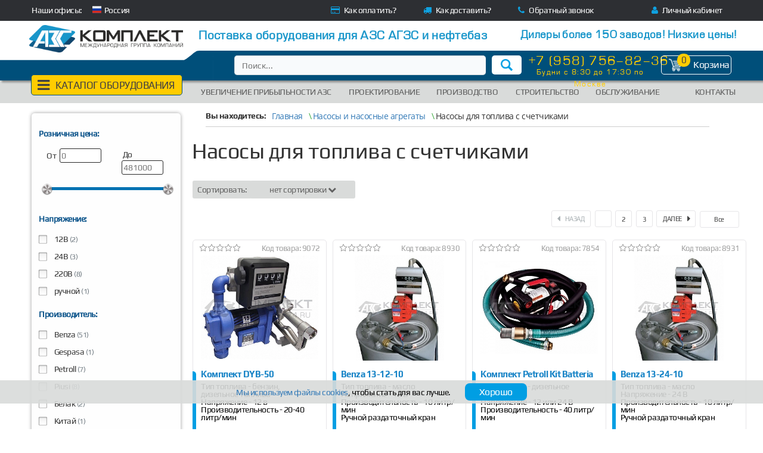

--- FILE ---
content_type: text/css
request_url: https://www.azsk74.ru/bitrix/cache/css/s1/azskomplekt-boot/page_428dc8756622e73a6c2e39073d1843f6/page_428dc8756622e73a6c2e39073d1843f6_v1.css?175316855435014
body_size: 6244
content:


/* Start:/local/templates/azskomplekt-boot/components/bitrix/catalog/.default/style.min.css?17526609841787*/
.grid .bx_content_section{margin-bottom:15px}.grid .bx_sidebar{margin-bottom:15px}.grid2x1 .bx_content_section{float:left;width:66%;margin-bottom:15px}.grid2x1 .bx_sidebar{float:right;width:33%;margin-bottom:15px;padding-left:5%;-webkit-box-sizing:border-box;-moz-box-sizing:border-box;box-sizing:border-box}@media (max-width:960px){.grid2x1 .bx_sidebar{padding-left:4%}}@media (max-width:640px){.grid2x1 .bx_content_section,.grid2x1 .bx_sidebar{width:100%;float:none}.grid2x1 .bx_sidebar{padding-left:3%}}@media (max-width:479px){.grid2x1 .bx_sidebar{padding-left:1%}}.catalog-block-header{font-size:1.04em;font-family:Play-Bold;text-align:left;margin:5px 0;padding:0 25px;color:#000;background-color:#ddd;line-height:50px}body.bx-theme-blue .catalog-block-header{border-color:#006cc0}body.bx-theme-green .catalog-block-header{border-color:#63aa28}body.bx-theme-red .catalog-block-header{border-color:#da3737}body.bx-theme-yellow .catalog-block-header{border-color:#f4b236}.popup-window.popup-window-with-titlebar{border-radius:5px;box-shadow:0 10px 20px rgba(0,0,0,.19),0 6px 6px rgba(0,0,0,.23)}.popup-window-with-titlebar .popup-window-content p{padding-top:15px;font-size:1.4em;max-width:250px}.popup-window-titlebar-text,.popup-window-titlebar-text-version{padding:0px!important}.popup-window-buttons span:first-child{background:#000;margin-right:35px!important}.popup-window-buttons span:last-child{background:#ddd!important;color:#424242!important;border-color:#CCC!important}.popup-window-buttons span:last-child:hover{background:#CCC!important;color:#424242!important}.popup-window-close-icon{opacity:.7;top:5px;right:5px}.select-view-section i{cursor:pointer;color:#9E9E9E;font-size:2em;margin-left:5px}.select-view-section i:hover,.select-view-section i.active{color:#616161}
/* End */


/* Start:/local/templates/azskomplekt-boot/components/kombox/filter/.default/style.min.css?175266098410938*/
#kombox-filter{padding:10px 10px 20px 10px;position:relative;background:#fefefe;font-family:Play-Regular !important;box-shadow:0 0 6px rgba(0,0,0,0.16), 0 0 6px rgba(0,0,0,0.23);border-radius:5px}#kombox-filter ul{list-style:none !important;margin:0;padding:0 0 20px 0}#kombox-filter .lvl1{position:relative;list-style:none !important;margin:0;padding:0;margin-top:1em}#kombox-filter .lvl1:before,#kombox-filter li:before{content:none !important}#kombox-filter .kombox-filter-property-body{padding:10px 0 0 15px}#kombox-filter .lvl2{margin:0;padding:2px 0 0 0}#kombox-filter .kombox-filter-property-head{zoom:1;padding-left:2px;margin-bottom:5px;position:relative;color:#27a4d0}#kombox-filter .kombox-filter-property-i{background:url("/local/templates/azskomplekt-boot/components/kombox/filter/.default/images/list.gif") no-repeat scroll center -9px rgba(0, 0, 0, 0);display:inline-block;font-size:1px;height:9px;right:1px;cursor:pointer;top:2px;width:9px;position:relative;zoom:1.2}#kombox-filter .kombox-closed .kombox-filter-property-i{background:url("/local/templates/azskomplekt-boot/components/kombox/filter/.default/images/list.gif") no-repeat scroll center top rgba(0, 0, 0, 0)}#kombox-filter .kombox-filter-property-name{cursor:pointer;position:relative;font-weight:bold;color:#0a538a}#kombox-filter .kombox-num .kombox-input{width:5em;margin:0;color:#282828;border:1px solid #282828;border-radius:3px;margin-left:3px}#kombox-filter .kombox-num .kombox-range{padding:10px 10px 10px 0}#kombox-filter .kombox-num .kombox-range input{display:none}#kombox-filter div.kombox-combo,#kombox-filter div.kombox-radio{padding:5px 0 0 0;margin:0}#kombox-filter div.kombox-link{padding:0 0 0 15px;margin:0}#kombox-filter div.kombox-select,#kombox-filter div.kombox-list{padding:0;margin:0}#kombox-filter .kombox-select select,#kombox-filter .kombox-list select{padding:5px;width:100%}#kombox-filter .kombox-combo .lvl2 input,#kombox-filter .kombox-radio .lvl2 input{margin:0}#kombox-filter .kombox-combo .lvl2 label,#kombox-filter .kombox-radio .lvl2 label{padding-left:1px;font-weight:400;cursor:pointer}#kombox-filter .kombox-disabled label,#kombox-filter .kombox-disabled a,#kombox-filter option.kombox-disabled{color:#999;cursor:default;pointer-events:none}#kombox-filter .kombox-link .lvl2{padding-left:8px;position:relative;left:-8px}#kombox-filter .kombox-link .kombox-checked{padding-left:0}#kombox-filter .kombox-link .lvl2 a{padding:2px 0 1px 0;display:inline-block}#kombox-filter .kombox-link .kombox-checked a{border:1px solid #e7e7e7;-webkit-border-radius:10px;-moz-border-radius:10px;border-radius:10px;color:#3f454b;padding:1px 22px 1px 8px;position:relative;text-decoration:none}#kombox-filter .kombox-link .kombox-checked a:hover{border-color:#fbdada;text-decoration:none}#kombox-filter .kombox-link .lvl2 a span.kombox-remove-link{background:#ffffff url("/local/templates/azskomplekt-boot/components/kombox/filter/.default/images/remove_link.png") no-repeat 0 0;display:none;height:8px;margin-left:8px;position:absolute;right:8px;top:6px;width:8px}#kombox-filter .kombox-link .kombox-checked a span.kombox-remove-link{display:inline-block}#kombox-filter .kombox-link .kombox-checked a:hover span.kombox-remove-link{background-position:0 100%}#kombox-filter .kombox-link .kombox-disabled a{color:#6f7980 !important;border:none;text-decoration:line-through}#kombox-filter .kombox-disabled a{border:none;text-decoration:line-through}#kombox-filter .lvl2 .kombox-cnt{color:#6f7980;font-size:.85em}#kombox-filter .kombox-disabled .kombox-cnt,.kombox-filter .kombox-checked .kombox-cnt{display:none}#kombox-filter .kombox-checked a{border:none;color:#000}#kombox-filter .kombox-filter-property-body a.kombox-values-other-show,#kombox-filter .kombox-filter-property-body a.kombox-values-other-hide{font-size:.85em;display:inline-block;margin-top:5px;border:0}#kombox-filter .kombox-filter-property-hint{cursor:pointer;position:relative;top:2px;width:12px;height:12px;margin-left:5px;display:inline-block;background:rgba(0, 0, 0, 0) url(/local/templates/azskomplekt-boot/components/kombox/filter/.default/images/hint.gif) no-repeat right center}#kombox-filter .kombox-filter-property-hint-text{display:none}.kombox-filter-hint{padding:5px 10px 5px 5px;max-width:500px}#kombox-filter .modef{top:-4px;position:absolute;padding-right:5px;z-index:300}#kombox-filter .modef-right{padding-left:5px}#kombox-filter .modef .modef-wrap{padding:5px 10px 5px 5px;white-space:nowrap;height:45px;font-size:16px;background-size:contain !important;background-position:left !important;background-repeat:no-repeat !important;left:5px;position:relative}#kombox-filter .modef .modef-wrap a{color:#FFF;text-decoration:none}#kombox-filter .modef-right .modef-wrap{border-left:none}#kombox-filter .kombox-loading{position:absolute;z-index:100;left:0;top:0;background:transparent url(/local/templates/azskomplekt-boot/components/kombox/filter/.default/images/loading.png) repeat center;display:none}a.kombox-del-filter{display:inline-block;margin-left:10px}.kombox-filter-choice{overflow:hidden;padding:5px 0 20px 0}.kombox-filter-choice ul{float:left;margin-right:15px;margin-bottom:10px}.kombox-filter-choice li{float:left;border:1px solid #e7e7e7;border-right:0;border-radius:0;color:#3f454b;padding:5px 25px 5px 15px;position:relative;text-decoration:none}.kombox-filter-choice li:last-child{border-radius:0 5px 5px 0;padding:5px 25px 5px 15px;border:1px solid #e7e7e7}.kombox-filter-choice li:first-child{border-top-left-radius:5px;border-bottom-left-radius:5px;padding:5px 25px 5px 15px;border-left:1px solid #e7e7e7}.kombox-filter-choice li.kombox-filter-choice-item-name{border-radius:5px 0 0 5px;padding:5px 15px 5px 15px;color:#000;font-weight:bold}.kombox-filter-choice li:hover{border-color:#fbdada;text-decoration:none}.kombox-filter-choice li a,.kombox-filter-choice li a:hover{text-decoration:none;color:#3f454b}.kombox-filter-choice li.kombox-filter-choice-item-name:hover{border-color:#e7e7e7}.kombox-filter-choice li .kombox-remove-link span{background:#ffffff url("/local/templates/azskomplekt-boot/components/kombox/filter/.default/images/remove_link.png") no-repeat 0 0;height:8px;margin-left:8px;position:absolute;right:8px;top:9px;width:8px}.kombox-filter-choice li .kombox-remove-link span{display:inline-block}.kombox-filter-choice li:hover .kombox-remove-link span{background-position:0 100%}.kombox-filter-choice-count{float:left;border:1px solid #e7e7e7;border-radius:5px;color:#000;padding:5px 25px 5px 15px;position:relative;text-decoration:none;background:rgba(255, 234, 148, 0.42)}#kombox-filter .irs{position:relative;display:block}#kombox-filter .irs-line{position:relative;display:block;overflow:hidden}#kombox-filter .irs-line-left,#kombox-filter .irs-line-mid,#kombox-filter .irs-line-right{position:absolute;display:block;top:0}#kombox-filter .irs-line-left{left:0;width:0%}#kombox-filter .irs-line-mid{left:10%}#kombox-filter .irs-line-right{right:0;width:0%}#kombox-filter .irs-diapason,#kombox-filter .irs-diapason-left,#kombox-filter .irs-diapason-right{position:absolute;display:block;left:0;width:100%}#kombox-filter .irs-slider{position:absolute;display:block;cursor:default;z-index:1}#kombox-filter .irs-slider.single{left:10px}#kombox-filter .irs-slider.single:before{position:absolute;display:block;content:"";top:-50%;left:-100%;width:300%;height:200%;background:rgba(0,0,0,0.0)}#kombox-filter .irs-slider.from{left:100px}#kombox-filter .irs-slider.from:before{position:absolute;display:block;content:"";top:-50%;left:-200%;width:300%;height:200%;background:rgba(0,0,0,0.0)}#kombox-filter .irs-slider.to{left:300px}#kombox-filter .irs-slider.to:before{position:absolute;display:block;content:"";top:-50%;left:0;width:300%;height:200%;background:rgba(0,0,0,0.0)}#kombox-filter .irs-slider.last{z-index:2}#kombox-filter .irs-min{position:absolute;display:block;left:0;cursor:default}#kombox-filter .irs-max{position:absolute;display:block;right:0;cursor:default}#kombox-filter .irs-from,#kombox-filter .irs-to,#kombox-filter .irs-single{position:absolute;display:block;bottom:0;left:0;cursor:default;white-space:nowrap;margin-bottom:-17px}#kombox-filter .irs-from{margin-left:-7px}#kombox-filter .irs-to{margin-left:10px}#kombox-filter .irs-grid{position:absolute;top:0;left:0;width:100%;height:20px;display:none}#kombox-filter .irs-with-grid #kombox-filter .irs-grid{display:block}#kombox-filter .irs-grid-pol{position:absolute;bottom:0;left:0;width:1px;height:8px;background:#000}#kombox-filter .irs-grid-pol.small{height:4px}#kombox-filter .irs-grid-text{position:absolute;top:0;left:0;width:100px;white-space:nowrap;text-align:center;font-size:9px;line-height:9px;color:#000}#kombox-filter .irs-line-mid,#kombox-filter .irs-line,#kombox-filter .irs-diapason,#kombox-filter .irs-diapason-left,#kombox-filter .irs-diapason-right,#kombox-filter .irs-slider{background:url(/local/templates/azskomplekt-boot/components/kombox/filter/.default/images/slider.png) repeat-x}#kombox-filter .irs{height:20px}#kombox-filter .irs-with-grid{margin-top:10px}#kombox-filter .irs-line{height:8px;top:0px;background-position:0 0}#kombox-filter .irs-line-left{height:8px;background-position:0 -30px}#kombox-filter .irs-line-mid{height:6px}#kombox-filter .irs-line-right{height:8px;background-position:100% -30px}#kombox-filter .irs-diapason,#kombox-filter .irs-diapason-left,#kombox-filter .irs-diapason-right{height:8px;top:0px;background-position:0 -60px}#kombox-filter .irs-diapason{height:6px;top:0px;background-position:left bottom}#kombox-filter .irs-slider{width:22px;height:22px;top:-16px;background-position:0 -90px}#kombox-filter .irs-min,#kombox-filter .irs-max{color:#999;font-size:10px;line-height:1.333;text-shadow:none;top:0;padding:1px 3px;background:rgba(0,0,0,0.1);border-radius:3px}.lt-ie9 #kombox-filter .irs-min,.lt-ie9 #kombox-filter .irs-max{background:#ccc}#kombox-filter .irs-from,#kombox-filter .irs-to,#kombox-filter .irs-single{color:#fff;font-size:10px;line-height:1.333;text-shadow:none;padding:1px 5px;background:rgba(0,0,0,0.3);border-radius:3px;display:none !important}.lt-ie9 #kombox-filter .irs-from,.lt-ie9 #kombox-filter .irs-to,.lt-ie9 #kombox-filter .irs-single{background:#999}#kombox-filter .irs-grid-pol{background:#99a4ac}#kombox-filter .irs-grid-text{color:#99a4ac}#kombox-filter .irs-slider.from{background-position:-4px -75px;width:20px;height:38px;margin-left:-9px}#kombox-filter .irs-slider.to{background-position:-4px -75px;width:20px;height:38px;margin-left:-11px}#irs-active-slider,#kombox-filter .irs-slider:hover{background-position:-4px -105px}.filter-name-azs{font-size:19px;font-family:Play-Bold}.box-apply-button-filter,.box-reset-button-filter{text-align:center}.box-apply-button-filter{margin-top:10px}.box-apply-button-filter input{background:#0073b9;border:1px solid #0074a0;width:130px;height:32px;line-height:10px;border-radius:3px}.box-apply-button-filter input:hover{background:#004f7a}.box-reset-button-filter{margin-top:15px;padding-right:25px}.box-reset-button-filter a{color:#8a8a8a;text-decoration:none}.checkBox-kombox-filter{display:none}.custom-checkBox-kombox-filter{position:relative;top:4px;width:17px;height:17px;display:inline-block;background-size:cover !important;background-position:17px 0 !important;margin-right:7px}.checkBox-kombox-filter:checked + .custom-checkBox-kombox-filter{background-position:0 0 !important}
/* End */


/* Start:/local/templates/azskomplekt-boot/components/bitrix/catalog.section.list/modified/style.min.css?17526609846682*/
#interactiveimg-mini-block a{color:#757575}#interactiveimg-mini-block a:hover{color:#757575}#interactiveimg-mini-block .img-interactive-mini{width:100%}#interactiveimg-mini-block .inter-block{padding:15px;margin-bottom:30px;border:2px solid #757575;border-radius:15px;overflow:hidden;font-size:1.1em;text-align:justify}.bx_catalog_line{margin-bottom:30px}.bx_catalog_line .bx_catalog_line_category_title{padding-bottom:14px;border-bottom:1px solid #e5e5e5;font-size:24px}.bx_catalog_line .bx_catalog_line_category_title a{color:#000;text-decoration:none}.bx_catalog_line .bx_catalog_line_ul{padding:0}.bx_catalog_line .bx_catalog_line_ul li{margin-bottom:20px;list-style:none}.bx_catalog_line .bx_catalog_line_ul li:before{content:''!important}.bx_catalog_line .bx_catalog_line_img{position:relative;display:block;float:left;overflow:hidden;margin-right:40px;width:125px;height:125px;border:1px solid #ccc;border-radius:2px;background-position:center;background-size:contain;background-repeat:no-repeat;-webkit-background-size:contain}.bx_catalog_line .bx_catalog_line_title{margin-bottom:10px;padding:0;vertical-align:top;line-height:18px}.bx_catalog_line .bx_catalog_line_title a{color:#4c7da6;font-size:18px}.bx_catalog_line .bx_catalog_line_title a:hover{text-decoration:none}.bx_catalog_line .bx_catalog_line_title span{font-size:16px}.bx_catalog_line .bx_catalog_line_description{color:#3f3f3f;font-size:13px;line-height:16px}@media (max-width:639px){.bx-touch .bx_catalog_line .bx_catalog_line_img{margin-right:10px;width:50px;height:50px}.bx-touch .bx_catalog_line .bx_catalog_line_title{margin-bottom:5px;line-height:14px}.bx-touch .bx_catalog_line .bx_catalog_line_title a{font-size:14px}.bx-touch .bx_catalog_line .bx_catalog_line_description{font-size:11px}}.bx_catalog_line .bx_catalog_line_img,.bx_catalog_line .bx_catalog_line_title,.bx_catalog_line .bx_catalog_line_title a,.bx_catalog_line .bx_catalog_line_description{transition:all 0.3s ease}.bx_catalog_text{margin-bottom:30px;padding:0 4px}.bx_catalog_text_category_title{margin-top:0}.bx_catalog_text .bx_catalog_text_category_title span{color:#000;text-decoration:none}.bx_catalog_text .bx_catalog_text_ul{padding:0}.bx_catalog_text .bx_catalog_text_ul li{float:left;margin:0 10px 10px 0;list-style:none}.bx_catalog_text .bx_catalog_text_ul li:before{content:''!important}.bx_catalog_text .bx_catalog_text_title{margin:0;vertical-align:top;font-size:16px;line-height:14px;background-color:#EEE;border-radius:4px;padding:5px 20px}.bx_catalog_text .bx_catalog_text_title:hover{background-color:#E0E0E0}.bx_catalog_text .bx_catalog_text_title a{color:#000}.bx_catalog_tile .bx_catalog_tile_title a{display:inline-block;overflow:hidden;max-width:100%;color:#4c7da6;-ms-text-overflow:ellipsis;text-overflow:ellipsis;font-size:14px}.bx_catalog_text .bx_catalog_text_title a:hover{text-decoration:none}.bx_catalog_text .bx_catalog_text_title span{font-size:12px}@media (max-width:639px){.bx-touch .bx_catalog_text .bx_catalog_line_title{margin-bottom:5px;line-height:12px}.bx-touch .bx_catalog_text .bx_catalog_line_title a{font-size:12px}}.bx_catalog_text .bx_catalog_line_title,.bx_catalog_text .bx_catalog_line_title a{transition:all 0.3s ease}.bx_catalog_tile{margin-bottom:30px}.bx_catalog_tile .bx_catalog_tile_category_title{padding-bottom:14px;border-bottom:1px solid #e5e5e5;font-size:24px}.bx_catalog_tile .bx_catalog_tile_category_title a{color:#000;text-decoration:none}.bx_catalog_tile .bx_catalog_tile_ul{padding:0}.bx_catalog_tile .bx_catalog_tile_ul li{float:left;box-sizing:border-box;margin-bottom:20px;padding:0 10px;width:12.5%;list-style:none;text-align:center}.bx_catalog_tile .bx_catalog_tile_ul li:before{content:''!important}.bx_catalog_tile .bx_catalog_tile_ul li:nth-child(8n+1){clear:both}.bx_catalog_tile .bx_catalog_tile_img{position:relative;display:block;overflow:hidden;margin:0 auto;width:78px;height:78px;border:1px solid #ccc;border-radius:2px;background-color:#fff;background-position:center;background-size:contain;background-repeat:no-repeat;-webkit-background-size:contain}.bx_catalog_tile .bx_catalog_tile_title{margin-top:5px;margin-bottom:10px;padding:0;vertical-align:top;line-height:14px}.bx_catalog_tile .bx_catalog_tile_title a{color:#4c7da6;font-size:14px}.bx_catalog_tile .bx_catalog_tile_title a:hover{text-decoration:none}.bx_catalog_tile .bx_catalog_tile_title span{font-size:12px}@media (max-width:980px){.bx_catalog_tile .bx_catalog_tile_ul li{width:20%}.bx_catalog_tile .bx_catalog_tile_ul li:nth-child(8n+1){clear:none}.bx_catalog_tile .bx_catalog_tile_ul li:nth-child(5n+1){clear:both}}@media (max-width:639px){.bx-touch .bx_catalog_tile .bx_catalog_tile_title{margin-bottom:5px;line-height:14px}.bx-touch .bx_catalog_tile .bx_catalog_tile_title{line-height:10px}.bx-touch .bx_catalog_tile .bx_catalog_tile_title a{font-size:11px}}@media (min-width:480px) and (max-width:639px){.bx-touch .bx_catalog_tile .bx_catalog_tile_ul li{width:25%}.bx-touch .bx_catalog_tile .bx_catalog_tile_ul li:nth-child(8n+1){clear:none}.bx-touch .bx_catalog_tile .bx_catalog_tile_ul li:nth-child(5n+1){clear:none}.bx-touch .bx_catalog_tile .bx_catalog_tile_ul li:nth-child(4n+1){clear:both}}@media (max-width:479px){.bx-touch .bx_catalog_tile .bx_catalog_tile_ul li{width:33.3%}.bx-touch .bx_catalog_tile .bx_catalog_tile_img{width:100%;height:80px}.bx-touch .bx_catalog_tile .bx_catalog_tile_ul li:nth-child(8n+1){clear:none}.bx-touch .bx_catalog_tile .bx_catalog_tile_ul li:nth-child(5n+1){clear:none}.bx-touch .bx_catalog_tile .bx_catalog_tile_ul li:nth-child(3n+1){clear:both}}.bx_catalog_tile .bx_catalog_tile_title,.bx_catalog_tile .bx_catalog_tile_title a,.bx_catalog_tile .bx_catalog_tile_ul li,.bx_catalog_tile .bx_catalog_tile_img{transition:all 0.3s ease}.bx_sitemap{margin-bottom:30px}.bx_sitemap .bx_sitemap_title{padding-bottom:14px;border-bottom:1px solid #e5e5e5;font-size:24px}.bx_sitemap .bx_sitemap_title a{color:#000;text-decoration:none}.bx_sitemap .bx_sitemap_ul li{padding:0;line-height:14px}.bx_sitemap .bx_sitemap_ul li:before{content:''!important}.bx_sitemap .bx_sitemap_li_title{display:inline-block;margin:0;margin-bottom:10px;padding:0;vertical-align:top;font-weight:400;line-height:13px}.bx_sitemap .bx_sitemap_li_title a{color:#4c7da6;white-space:nowrap;font-size:13px}.bx_sitemap .bx_sitemap_li_title a:hover{text-decoration:none}.bx_sitemap .bx_sitemap_li_title span{font-size:11px}@media (max-width:639px){.bx-touch .bx_sitemap .bx_catalog_line_title{margin-bottom:5px;line-height:12px}.bx-touch .bx_sitemap .bx_catalog_line_title a{font-size:12px}}.bx_sitemap .bx_catalog_line_title,.bx_sitemap .bx_catalog_line_title a{transition:all 0.3s ease}
/* End */


/* Start:/local/templates/azskomplekt-boot/components/bitrix/catalog/.default/bitrix/catalog.compare.list/.default/style.css?17526609841266*/
.bx_catalog-compare-list{
    font-family:Arial, 'Helvetica Neue', Helvetica, sans-serif;
    font-size:12px;
    z-index:998;
    overflow:hidden;
    -webkit-box-sizing:border-box;
       -moz-box-sizing:border-box;
            box-sizing:border-box;
    width:270px;
    max-height:100%;
    padding:10px 8px 0;
    white-space:normal;
    color:#404040;
    border:1px solid #b7b7b7;
    border-radius:3px;
    background:#fff;
    box-shadow:0 2px 5px 0 rgba(0,0,0,.18);
	margin-bottom: 10px;
}
.bx_catalog-compare-list.fix{
	position:fixed;
}
.bx_catalog-compare-list.top{
    top:5px;
}
.bx_catalog-compare-list.right{
    right:90px;
}
.bx_catalog-compare-list.bottom{
    bottom:5px;
}
.bx_catalog-compare-list.left{
    left:5px;
}
.bx_catalog-compare-list .bx_catalog_compare_form {  }
.bx_catalog-compare-list:hover .bx_catalog_compare_form {  }
.bx_catalog-compare-list a{
    font-size:11px;
    color:#327ab7;
}
.bx_catalog-compare-list a:hover{
    text-decoration:none;
}
.bx_catalog_compare_count p{
    margin:0 0 10px 0;
}
.bx_catalog_compare_count p.compare-redirect{
	text-align: center;
	font-weight: bold;
}
.bx_catalog-compare-list .compare-items td{
    font-size:12px;
    font-weight:bold;
    padding-bottom:10px;
	vertical-align: top;
}
/* End */


/* Start:/local/templates/azskomplekt-boot/components/sms/sortby/.default/style.min.css?17526609841078*/
.boxsortwrap{width:100%;margin-left:-10px;font-family:Play-Regular;min-height:30px;margin-bottom:20px}.namesortwrap{float:left;padding:0 8px;position:relative;line-height:30px;height:30px;background-color:#d9dbda;border-radius:3px;color:#616161;margin-right:-3px}#sortdiv2{position:relative;height:30px;background-color:#d9dbda;border-radius:3px}.sortother{height:0;opacity:0;visibility:hidden;transition:all .2s ease-in-out;position:relative;top:auto;left:0;z-index:500;background:#fff;box-shadow:0 7px 15px 0 rgba(0,0,0,.19)}.sortother a{text-decoration:none;color:#1996CA}.sortother.open{height:auto;opacity:1;visibility:visible}.sortwrap{float:left;position:relative;height:30px}.sortother div{white-space:nowrap;padding:7px 10px;border-bottom:1px solid #EEEEEE}.sortother div:hover{background:#E6E6E0;color:#000}.sortcurrent{line-height:30px;text-align:center;cursor:pointer;color:#616161;padding:0 10px;text-transform:lowercase}.sortother .sd input{margin-right:6px;cursor:pointer}.sortother .sd.active{cursor:no-drop;color:#777}.sortother .sd.active input{cursor:no-drop}
/* End */


/* Start:/local/templates/azskomplekt-boot/components/bitrix/system.pagenavigation/round/style.min.css?17526609843859*/
.bx-pagination{font-family:Play-Regular}.bx-pagination .bx-pagination-container{text-align:center;position:relative}.bx-pagination .bx-pagination-container ul{padding:0;margin:0;list-style:none;display:inline-block}.bx-pagination .bx-pagination-container ul li{display:inline-block;margin:0 2px 15px 2px}.bx-pagination .bx-pagination-container ul li span{-webkit-transition:color .3s ease, background-color .3s ease, border-color .3s ease;-moz-transition:color .3s ease, background-color .3s ease, border-color .3s ease;-ms-transition:color .3s ease, background-color .3s ease, border-color .3s ease;-o-transition:color .3s ease, background-color .3s ease, border-color .3s ease;transition:color .3s ease, background-color .3s ease, border-color .3s ease;background:#fff;padding:0 8px;display:block;height:28px;min-width:28px;line-height:28px;color:#444;font-size:11px !important;border-radius:3px;vertical-align:middle;-webkit-box-sizing:border-box;-moz-box-sizing:border-box;box-sizing:border-box;border:1px solid #e6e5e8;position:relative}.bx-pagination .bx-pagination-container ul li a{text-decoration:none;display:block;border-radius:16px;height:28px;min-width:28px;line-height:28px;color:#444;vertical-align:middle}.bx-pagination .bx-pagination-container ul li a:hover span{background:#0083d1;border-color:#01579B;color:#fff}.bx-pagination .bx-pagination-container ul li.bx-active span{background:#fff;color:#fff}.bx-pagination .bx-pagination-container ul li.bx-pag-all a span,.bx-pagination .bx-pagination-container ul li.bx-pag-prev a span,.bx-pagination .bx-pagination-container ul li.bx-pag-next a span{position:relative;background:#fff;border:1px solid #e6e5e8;line-height:26px;padding:0 10px;color:#444;width:66px;font-size:11px !important}.bx-pagination .bx-pagination-container ul li.bx-pag-all,.bx-pagination .bx-pagination-container ul li.bx-pag-prev,.bx-pagination .bx-pagination-container ul li.bx-pag-next{position:relative;color:#aab1b4}.bx-pagination .bx-pagination-container ul li.bx-pag-prev span{text-align:right}.bx-pagination .bx-pagination-container ul li.bx-pag-next span{text-align:left}.bx-pagination .bx-pagination-container ul li.bx-pag-all span,.bx-pagination .bx-pagination-container ul li.bx-pag-prev span,.bx-pagination .bx-pagination-container ul li.bx-pag-next span{position:relative;background:#fff;color:#aab1b4;border:1px solid #e6e5e8;line-height:26px;padding:0 10px;width:66px}.bx-pagination .bx-pagination-container ul li.bx-pag-all a:hover span,.bx-pagination .bx-pagination-container ul li.bx-pag-prev a:hover span,.bx-pagination .bx-pagination-container ul li.bx-pag-next a:hover span{background:#0083d1;border-color:#01579B;color:#fff;-webkit-transition:0.1s linear;-moz-transition:0.1s linear;-ms-transition:0.1s linear;-o-transition:0.1s linear;transition:0.1s linear}.bx-pagination .bx-pagination-container ul li.bx-pag-all a i,.bx-pagination .bx-pagination-container ul li.bx-pag-prev a i,.bx-pagination .bx-pagination-container ul li.bx-pag-next a i{-webkit-transition:0.1s linear;-moz-transition:0.1s linear;-ms-transition:0.1s linear;-o-transition:0.1s linear;transition:0.1s linear}.bx-pagination .bx-pagination-container ul li.bx-pag-all a:hover i,.bx-pagination .bx-pagination-container ul li.bx-pag-prev a:hover i,.bx-pagination .bx-pagination-container ul li.bx-pag-next a:hover i{color:#fff;-webkit-transition:0.1s linear;-moz-transition:0.1s linear;-ms-transition:0.1s linear;-o-transition:0.1s linear;transition:0.1s linear}.bx-pagination.bx-blue .bx-pagination-container ul li.bx-active span{background:#ececec;color:#000;font-size:11px !important}.bx-pag-next .fa-caret-right{position:absolute;top:6px;right:10px;font-size:15px;margin-left:5px}.bx-pag-prev .fa-caret-left{position:absolute;top:6px;left:10px;font-size:15px;margin-right:5px;z-index:2}.bx-pag-prev{top:-1px}.bx-pag-next{top:-1px}
/* End */


/* Start:/local/templates/azskomplekt-boot/components/bitrix/catalog.section/modified/style.min.css?17526609843522*/
@media (min-width:1200px){.product-item-list-col-1-4>.col-sm-6>.row>.col-xs-6:nth-child(2n+1),.product-item-list-col-1-6>.col-sm-6:nth-child(2n+1),.product-item-list-col-1-6>.col-sm-6>.row>.col-md-4:nth-child(3n+1),.product-item-list-col-1>.col-xs-12>.row>.col-xs-12:nth-child(1n),.product-item-list-col-2>.col-xs-12>.row>.col-xs-6:nth-child(2n+1),.product-item-list-col-3>.col-xs-12>.row>.col-sm-4:nth-child(3n+1),.product-item-list-col-4-1>.col-sm-6>.row>.col-xs-6:nth-child(2n+1),.product-item-list-col-4>.col-xs-12>.row>.col-md-3:nth-child(4n+1),.product-item-list-col-6-1>.col-sm-6:nth-child(2n+1),.product-item-list-col-6-1>.col-sm-6>.row>.col-md-4:nth-child(3n+1),.product-item-list-col-6>.col-xs-12>.row>.col-md-2:nth-child(6n+1){clear:both}.bx-pagination-container ul{float:right;margin-right:15px!important}}@media (min-width:992px) and (max-width:1199px){.product-item-list-col-1-4>.col-sm-6>.row>.col-xs-6:nth-child(2n+1),.product-item-list-col-1-6>.col-sm-6:nth-child(2n+1),.product-item-list-col-1-6>.col-sm-6>.row>.col-md-4:nth-child(3n+1),.product-item-list-col-1>.col-xs-12>.row>.col-xs-12:nth-child(1n),.product-item-list-col-2>.col-xs-12>.row>.col-xs-6:nth-child(2n+1),.product-item-list-col-3>.col-xs-12>.row>.col-sm-4:nth-child(3n+1),.product-item-list-col-4-1>.col-sm-6>.row>.col-xs-6:nth-child(2n+1),.product-item-list-col-4>.col-xs-12>.row>.col-md-3:nth-child(4n+1),.product-item-list-col-6-1>.col-sm-6:nth-child(2n+1),.product-item-list-col-6-1>.col-sm-6>.row>.col-md-4:nth-child(3n+1),.product-item-list-col-6>.col-xs-12>.row>.col-md-2:nth-child(6n+1){clear:both}.bx-pagination-container ul{float:right;margin-right:15px!important}}@media (min-width:768px) and (max-width:991px){.product-item-list-col-1-4>.col-sm-6:nth-child(2n+1),.product-item-list-col-1-4>.col-sm-6>.row>.col-xs-6:nth-child(2n+1),.product-item-list-col-1-6>.col-sm-6:nth-child(2n+1),.product-item-list-col-1-6>.col-sm-6>.row>.col-xs-6:nth-child(2n+1),.product-item-list-col-1>.col-xs-12>.row>.col-xs-12:nth-child(1n),.product-item-list-col-2>.col-xs-12>.row>.col-xs-6:nth-child(2n+1),.product-item-list-col-3>.col-xs-12>.row>.col-sm-4:nth-child(3n+1),.product-item-list-col-4-1>.col-sm-6:nth-child(2n+1),.product-item-list-col-4-1>.col-sm-6>.row>.col-xs-6:nth-child(2n+1),.product-item-list-col-4>.col-xs-12>.row>.col-xs-6:nth-child(2n+1),.product-item-list-col-6-1>.col-sm-6:nth-child(2n+1),.product-item-list-col-6-1>.col-sm-6>.row>.col-xs-6:nth-child(2n+1),.product-item-list-col-6>.col-xs-12>.row>.col-sm-4:nth-child(3n+1){clear:both}.bx-pagination-container ul{float:right;margin-right:15px!important}}@media (max-width:767px){.product-item-list-col-1-4>.col-sm-6>.row>.col-xs-6:nth-child(2n+1),.product-item-list-col-1-6>.col-sm-6>.row>.col-xs-6:nth-child(2n+1),.product-item-list-col-1>.col-xs-12>.row>.col-xs-12:nth-child(1n),.product-item-list-col-2>.col-xs-12>.row>.col-xs-6:nth-child(2n+1),.product-item-list-col-3>.col-xs-12>.row>.col-sm-4:nth-child(3n+1),.product-item-list-col-4-1>.col-sm-6>.row>.col-xs-6:nth-child(2n+1),.product-item-list-col-4>.col-xs-12>.row>.col-xs-6:nth-child(2n+1),.product-item-list-col-6-1>.col-sm-6>.row>.col-xs-6:nth-child(2n+1),.product-item-list-col-6>.col-xs-12>.row>.col-xs-6:nth-child(2n+1){clear:both}}.catalog-section-header{font-size:14px;font-weight:700;text-align:left;margin:5px 0;padding:5px 15px;border-bottom:2px solid #d9dee6;color:#000}.showLazyLoad-btn{margin:15px -10px;border-color:#e6e5e8}.showLazyLoad-btn:hover{background:#0083d1;border-color:#01579b;color:#fff}
/* End */


/* Start:/bitrix/components/azsk.seotag/seotag.show.all.tags.section/templates/.default/style.min.css?1752661567518*/
.row-seo-tag{padding-top:2px;padding-left: 10px;}.col-seo-tag{border-radius:3px;background-color:#f7f7f7;border:1px solid #d8d8d8;display:inline-block;font-size:13px;height:30px;line-height:30px;margin:5px 10px 5px 0;padding:0 10px;text-align:center;transition-timing-function:ease-in;transition:background .4s, border .4s;color:#212121;margin-left:5px;margin-bottom:15px}.col-seo-tag.active,.col-seo-tag:hover{background-color:#d8d8d8}.row-seo-tag a{color:#FFF;text-decoration:none}.row-seo-tag a:hover{color:#FAFAFA}
/* End */


/* Start:/local/templates/azskomplekt-boot/components/bitrix/main.feedback/.default/style.min.css?17526609842702*/
.position_btn.absolut{position:absolute;left:-27%;margin-top:64px}@media(min-width:999px) and (max-width:1024px){.position_btn.absolut{left:-46%}}@media(max-width:998.62px){.position_btn.absolut{position:relative;left:0;margin-top:15px}}.position_btn a{color:#333;text-decoration:none;display:flex;align-items:center;font-size:12px}.position_btn a:hover{text-decoration:none;color:#009ee3}.position_btn a:hover svg{fill:#009ee3}@media(max-width:998.62px){.position_btn a{justify-content:center}}.popup_feedback_close{position:absolute;right:9px;top:8px;z-index:2;cursor:pointer}.popup_feedback_close i{font-size:24px;color:#999}.popup_feedback_close i:hover{color:#009ee3}.shadow-popup_feedback{position:fixed;left:0;right:0;bottom:0;top:0;margin:auto;z-index:998;width:100%;height:100%;background-color:rgba(0,0,0,.64);visibility:hidden;opacity:0;-webkit-transition:all .2s;-o-transition:all .2s;transition:all .2s;display:flex;align-items:center;justify-content:center}.shadow-popup_feedback.active{visibility:visible;opacity:1}.popup_feedback{position:relative;width:460px;background:#fff;border-radius:5px}@media(max-width:998.62px){.popup_feedback{width:100%}}.popup_feedback form{position:relative;padding:59px 15px 15px}.popup_feedback form .form-group{display:flex}.popup_feedback form .g-recaptcha{margin-left:20%}@media(max-width:998.62px){.popup_feedback form .g-recaptcha{margin-left:25%}}.popup_feedback form textarea{min-width:50%;max-width:100%;min-height:114px;max-height:250px;border-radius:3px}.popup_feedback form .btn_submit{margin-left:20%}@media(max-width:998.62px){.popup_feedback form .btn_submit{margin-left:25%}}.popup_feedback form .form-group label{min-width:20%}@media(max-width:998.62px){.popup_feedback form .form-group label{min-width:25%}}.popup_feedback form .header_form{position:absolute;top:0;left:0;right:0;height:44px;padding:10px 15px;background:#e9e9e9;border-top-left-radius:5px;border-top-right-radius:5px;z-index:1;font-size:18px;white-space:nowrap;font-family:Play-bold}.popup-message_success{margin-bottom:0}.error_code{padding:15px 15px 0}.show_popup_feedback_btn{display:flex;align-items:center}.label_emeil{position:relative;color:#666;margin-left:20%;padding-left:24px;margin-bottom:35px}.label_emeil:before{content:"";display:inline-block;width:12px;height:12px;margin-top:4px;left:0;position:absolute;border-radius:50%;background:#999 url([data-uri]) 5px 2px no-repeat}.mf-control-required{color:red}
/* End */
/* /local/templates/azskomplekt-boot/components/bitrix/catalog/.default/style.min.css?17526609841787 */
/* /local/templates/azskomplekt-boot/components/kombox/filter/.default/style.min.css?175266098410938 */
/* /local/templates/azskomplekt-boot/components/bitrix/catalog.section.list/modified/style.min.css?17526609846682 */
/* /local/templates/azskomplekt-boot/components/bitrix/catalog/.default/bitrix/catalog.compare.list/.default/style.css?17526609841266 */
/* /local/templates/azskomplekt-boot/components/sms/sortby/.default/style.min.css?17526609841078 */
/* /local/templates/azskomplekt-boot/components/bitrix/system.pagenavigation/round/style.min.css?17526609843859 */
/* /local/templates/azskomplekt-boot/components/bitrix/catalog.section/modified/style.min.css?17526609843522 */
/* /bitrix/components/azsk.seotag/seotag.show.all.tags.section/templates/.default/style.min.css?1752661567518 */
/* /local/templates/azskomplekt-boot/components/bitrix/main.feedback/.default/style.min.css?17526609842702 */


--- FILE ---
content_type: text/css
request_url: https://www.azsk74.ru/bitrix/cache/css/s1/azskomplekt-boot/default_f75ea10b384829082cd0a47e45afd127/default_f75ea10b384829082cd0a47e45afd127_v1.css?175316855427306
body_size: 5382
content:


/* Start:/local/templates/azskomplekt-boot/components/bitrix/catalog.item/.default/style.min.css?175266098426563*/
.product-item,.product-item-compare-line .checkbox i,.product-item-container{position:relative}.product-item-image-alternative,.product-item-image-original,.product-item-image-slide{height:100%;background-position:center;background-size:contain;background-repeat:no-repeat}.product-item-more-title,.product-item-scu-item-text{overflow:hidden;text-overflow:ellipsis;white-space:nowrap}.product-item-container.hover{z-index:200}.product-item{display:block;box-sizing:border-box;padding:13px;width:100%;background-color:#fff;border:1px solid #e6e5e8;border-radius:5px;font-family:Play-Regular!important;margin-bottom:10px}.product-item-big-card,.product-item-small-card-azs{padding:5px}.product-item-line-card .product-item{width:auto!important;border-bottom:1px solid #dadada}.bx-retina .product-item,.bx-retina .product-item-amount-field,.bx-retina .product-item-amount-field-btn-minus,.bx-retina .product-item-amount-field-btn-plus,.bx-retina .product-item-scu-item-text-block{border-width:.5px}.product-item *{transition:opacity .3s}.bx-no-touch .product-item-container.hover .product-item{position:absolute;-webkit-animation:.3s product-item-hover}.bx-no-touch .product-item-container:hover .product-item{box-shadow:0 2px 15px rgba(100,100,100,.45),0 2px 15px rgba(100,100,100,.45)}.bx-touch .product-item{width:auto;background:#fff}.product-item-image-wrapper{position:relative;display:block;margin-bottom:15px;padding-top:90%;width:100%;transition:.3s;margin-top:12px}.product-item-container.hover.product-item-scalable-card .product-item-image-wrapper{padding-top:54%}img.product-item-image-alternative,img.product-item-image-original,img.product-item-image-slide{object-fit:contain}.product-item-image-alternative,.product-item-image-original{position:absolute;top:0;right:0;bottom:0;left:0;display:block;width:100%;transition:opacity .3s linear}.product-item-image-original{z-index:110}.product-item-image-alternative{z-index:120;opacity:1}.bx-no-touch .product-item-container.hover .product-item-image-original{opacity:0}.bx-no-touch .product-item-container.hover .product-item-image-alternative,.bx-touch .product-item-more,.product-item-amount-field-btn-minus:hover:after,.product-item-amount-field-btn-plus:hover:after,.product-item-container.hover .product-item-image-slider-control-container,.product-item-container.hover .product-item-more,.product-item-line-card:hover .product-item-image-slider-control-container{opacity:1}.product-item-big-card .product-item-image-wrapper{margin-bottom:12px}.product-item-image-slider-slide-container{position:absolute;top:0;right:0;bottom:0;left:0;display:block;overflow:hidden;width:100%;height:100%;transition:opacity .3s}.product-item-image-slide{position:relative;display:none;width:100%;background-color:#fff;transition:left .6s ease-in-out}@media all and (transform-3d),(-webkit-transform-3d){.product-item-image-slide{transition:transform .6s ease-in-out;-webkit-backface-visibility:hidden;backface-visibility:hidden;-webkit-perspective:1000px;perspective:1000px}.product-item-image-slide.active.right,.product-item-image-slide.next{left:0;-webkit-transform:translate3d(100%,0,0);transform:translate3d(100%,0,0)}.product-item-image-slide.active.left,.product-item-image-slide.prev{left:0;-webkit-transform:translate3d(-100%,0,0);transform:translate3d(-100%,0,0)}.product-item-image-slide.active,.product-item-image-slide.next.left,.product-item-image-slide.prev.right{left:0;-webkit-transform:translate3d(0,0,0);transform:translate3d(0,0,0)}}.product-item-image-slider-slide-container>.active,.product-item-image-slider-slide-container>.next,.product-item-image-slider-slide-container>.prev{display:block}.product-item-image-slider-slide-container>.active,.product-item-image-slider-slide-container>.next.left,.product-item-image-slider-slide-container>.prev.right,.product-item-label-left{left:0}.product-item-image-slider-slide-container>.next,.product-item-image-slider-slide-container>.prev{position:absolute;top:0;width:100%}.product-item-image-slider-slide-container>.next{left:100%}.product-item-image-slider-slide-container>.prev{left:-100%}.product-item-image-slider-progress-bar-container{position:absolute;right:0;bottom:0;left:0;width:100%;height:1px}.product-item-image-slider-progress-bar{position:absolute;top:0;bottom:0;left:0;height:1px;background-color:#f42c2c;opacity:.8}.product-item-image-slider-control-container{position:absolute;right:0;bottom:10px;left:0;z-index:190;padding:0;text-align:center;opacity:0;transition:opacity .3s}.product-item-image-slider-control,.product-item-image-slider-control.active{display:inline-block;width:12px;height:12px;border-radius:50%;background-color:rgba(128,128,128,.8);opacity:.6;cursor:pointer;transition:.3s}.product-item-image-slider-control.active:hover,.product-item-image-slider-control:hover{cursor:pointer}.product-item-label-ring,.product-item-label-text{position:absolute;z-index:190}.product-item-label-ring,.product-item-label-text span{display:inline-block;clear:both;margin-bottom:2px;background:#f42c2c;color:#fff;vertical-align:middle;text-align:center;transition:250ms}.bx-red .product-item-label-ring,.bx-red .product-item-label-text span{background-color:#fba90c}.product-item-label-ring>div,.product-item-label-text>div{line-height:0}.product-item-label-text span{padding:2px 5px;vertical-align:middle;font-weight:700}.product-item-label-text.product-item-label-small span,.product-item-scalable-card.hover .product-item-label-text.product-item-label-small span{margin-bottom:1px;padding:2px 7px;font-weight:400;font-size:13px;line-height:14px}.product-item-big-card .product-item-label-text.product-item-label-small span{padding:5px 12px;font-size:16px;line-height:21px}.product-item-label-text.product-item-label-big span,.product-item-scalable-card.hover .product-item-label-text.product-item-label-big span{padding:4px 10px;font-size:13px;line-height:17px}.product-item-big-card .product-item-label-text.product-item-label-big span{padding:5px 17px;font-size:22px;line-height:33px}.product-item-label-ring{box-sizing:border-box;border-radius:50%;font-weight:700}.product-item-label-ring.product-item-label-small,.product-item-scalable-card.hover .product-item-label-ring.product-item-label-small{width:40px;height:40px;font-size:14px;line-height:40px}.product-item-big-card .product-item-label-ring.product-item-label-small{width:100px;height:100px;font-size:30px;line-height:100px}.product-item-label-ring.product-item-label-big,.product-item-scalable-card.hover .product-item-label-ring.product-item-label-big{width:50px;height:50px;font-size:18px;line-height:50px}.product-item-big-card .product-item-label-ring.product-item-label-big{width:120px;height:120px;font-size:42px;line-height:120px}.product-item-label-pict{width:71px;height:26px;background-position:center!important;background-repeat:no-repeat!important;background-size:contain!important;margin-bottom:10px;left:-5px;position:relative}.product-item-label-top{top:35px}.product-item-label-center{left:50%;transform:translateX(-50%)}.product-item-label-center>div,.product-item-line-card .product-item-info-container,.storeAmountAzs-line{text-align:center}.product-item-label-discount-price{width:76px;height:68px}.product-item-big-card .product-item-amount-field-container,.product-item-label-left>div{text-align:left}.product-item-label-bottom{bottom:-5px}.product-item-label-middle{top:50%;transform:translateY(-50%)}.product-item-label-right{right:-5px}.product-item-label-right>div,.product-line-item-info-right-container,.storeAmountAzs{text-align:right}.product-item-label-center.product-item-label-middle{transform:translateY(-50%) translateX(-50%)}.product-item-title{overflow:hidden;margin-bottom:12px;height:100px}.product-item-title-list{overflow:hidden}.product-item-big-card .product-item-title a,.product-item-big-card .product-item-title-list a,.product-item-title a.product-tittle-azs,.product-item-title-list a.product-tittle-azs{font-family:Play-Bold;font-size:15px;line-height:15px;color:#1683c6}.product-item-title a.product-tittle-azs>div,.product-item-title-list a.product-tittle-azs>div{margin-bottom:7px}a.product-text-azs sup{top:auto}a.product-text-azs p{margin-bottom:5px}.product-item-title a.product-text-azs,.product-item-title-list a.product-text-azs{color:#000;text-decoration:none;font-size:1em;line-height:13px;margin-top:5px;display:block}.product-item-big-card .product-item-title a:hover,.product-item-big-card .product-item-title-list a:hover{color:#1683c6}.product-item-line-card .product-item-title a,.product-item-line-card .product-item-title-list a{font-size:20px}.product-item-price-container{margin:5px 0 10px;display:flex;flex-direction:row;justify-content:space-between}.product-item-price-current{color:#3f3f3f;white-space:nowrap;font-weight:700;font-size:18px;margin-left:0}.product-item-otp-price{display:flex;flex-direction:column;width:50%}.product-item-retail-price{display:flex;flex-direction:column;width:50%;align-items:flex-end}.product-item-price-description{font-size:12px;line-height:13px}.product-item-price-old{color:#a5a5a5;text-decoration:line-through red;white-space:nowrap;font-size:14px;margin-right:10px}.product-item-big-card .product-item-price-current,.product-item-big-card .product-item-price-old{vertical-align:middle;line-height:20px}.product-item-big-card .product-item-price-container{margin:0 0 10px}.product-item-big-card .product-item-price-current{font-size:18px}.product-item-big-card .product-item-price-old{font-size:15px}.product-item-info-container{margin-bottom:8px;min-height:25px}.product-item-info-container-buttons{display:inline-block;width:55%}.product-item-info-container-title{color:#000;font-weight:700;font-size:13px}.bx-no-touch .product-item-container .product-item-info-container.product-item-hidden{display:none;opacity:0;transition:opacity .3s}.bx-touch .product-item-info-container.product-item-touch-hidden{display:none!important}.bx-no-touch .product-item-container.hover .product-item-info-container.product-item-hidden,.bx-touch .product-item-info-container.product-item-hidden,.product-item-line-card .product-item-container .product-item-info-container.product-item-hidden{display:block;opacity:1;margin-bottom:0}.product-item-amount{padding:0 0 2px;text-align:center}.product-item-amount-field-btn-minus,.product-item-amount-field-btn-plus{position:relative;display:inline-block;min-width:22px;height:22px;border-radius:2px;background-color:#f2f2f2;color:#fff;vertical-align:middle;text-align:center;cursor:pointer;transition:background .3s,opacity .3s}.product-item-amount-field-btn-minus:hover,.product-item-amount-field-btn-plus:hover{background:#d3d3d3}.product-item-amount-field-btn-minus:after,.product-item-amount-field-btn-plus:after{position:absolute;top:0;right:0;bottom:0;left:0;content:"";opacity:.8;transition:opacity .3s,background .3s}.product-item-amount-field-btn-disabled.product-item-amount-field-btn-minus:after,.product-item-amount-field-btn-disabled.product-item-amount-field-btn-plus:after{opacity:.3!important;cursor:default}.product-item-amount-field-btn-disabled.product-item-amount-field-btn-minus:hover,.product-item-amount-field-btn-disabled.product-item-amount-field-btn-plus:hover{background-color:#f2f2f2}.product-item-amount-field-btn-plus:after{background:url([data-uri]) center/10px no-repeat}.product-item-amount-field-btn-minus:after{background:url([data-uri]) center/10px no-repeat}.product-item-amount-field{display:inline-block;padding:0;max-width:50px;width:auto;height:22px;border:1px solid transparent;border-radius:2px;background:0 0!important;color:#000;vertical-align:middle;text-align:center;font-weight:700;line-height:22px;transition:border .3s}.product-item-amount-field:focus{outline:0!important}.bx-no-touch input.product-item-amount-field::-webkit-inner-spin-button,.bx-no-touch input.product-item-amount-field::-webkit-outer-spin-button{margin:0;-webkit-appearance:none;appearance:none}.product-item-amount-description-container{color:#a5a5a5;white-space:nowrap;font-size:12px;display:block}.product-item-amount-description-container strong{color:#333;white-space:nowrap}.product-item-amount-label-container{margin:5px 0;color:#a5a5a5;font-weight:700;font-size:12px}.product-item-quantity{color:#333;font-weight:400;font-size:12px}.product-item-properties{display:block;overflow:hidden;margin:0;color:#a5a5a5;font-size:12px}.product-item-properties dl{clear:both}.product-item-properties dt{float:left;clear:both;font-weight:400}.product-item-properties dd{float:right;margin-bottom:3px;margin-left:5px;color:#000}.product-item-compare,.product-item-compare-line{width:100%;height:100%;padding:3px 13px;position:relative}.product-item-compare-container{display:inline-block;width:45%;height:29px;border-radius:3px;position:relative}.product-item-line-card .product-item-compare-container{margin:0;border:none;background-color:transparent;box-shadow:none;text-align:center}.bx-touch .product-item-compare-container,.product-item-sticker,.product-item-sticker-round{display:none}.product-item-compare .checkbox,.product-item-compare-line .checkbox{margin:0;padding:0;width:100%;height:100%}.product-item-compare .checkbox i,.product-item-compare-line .checkbox i{margin:0;padding:0;width:100%;height:100%;position:absolute;font-size:18px}.product-item-compare .checkbox i::before,.product-item-compare-line .checkbox i::before{position:absolute;margin:auto;top:0;left:0;right:0;bottom:0;width:21px;height:18px}.compare-checkbox-balance-scale{color:#ddd;border:1px solid #ddd;border-radius:3px}.checkbox-compare>input:checked+i,.checkbox-compare>input:hover+i,.favorites-product:hover{color:#1485ce;border:1px solid #1485ce}.product-item-scu-container{padding:0 0 2px}.product-item-scu-name{color:#757575;word-wrap:break-word;padding:0}.product-item-scu-container-title{color:#333;font-size:12px}.product-item-scu-list{margin:0}.product-item-scu-item-list{overflow:hidden;margin:0 0 0 -2px;padding:0;list-style:none}.product-item-scu-item-color-container,.product-item-scu-item-text-container{display:inline-block;box-sizing:border-box;padding:5px 3px 0;max-width:100%}.product-item-scu-item-text-container{min-width:52px}.product-item-scu-item-color-container{max-width:52px;width:40%}.product-item-scu-item-color-block{position:relative;padding-top:26px;border:2px solid #c0cfda;cursor:pointer;border-radius:5px}.bx-no-touch .product-item-scu-item-color-block{transition:border .2s}.bx-retina .product-item-scu-item-color-block{outline-width:.5px}.bx-retina .product-item-scu-item.selected .product-item-scu-item-color-block{outline-width:1px}.product-item-scu-item-color{position:absolute;top:2px;right:2px;bottom:2px;left:2px;background-position:center;background-size:cover;background-repeat:no-repeat}.product-item-scu-item-text-block{position:relative;padding:0 5px;border:2px solid #e0e0e0;cursor:pointer;border-radius:5px;background:#e0e0e0}.bx-no-touch .product-item-scu-item-text-block{transition:border .3s}.bx-retina .product-item-scu-item.selected .product-item-scu-item-text-block{border-width:1px}.product-item-scu-item-text{max-width:100%;vertical-align:middle;text-align:center;font-size:12px;line-height:18px;padding:3px}.product-item-scu-item-color-container.notallowed .product-item-scu-item-color-block,.product-item-scu-item-text-container.notallowed .product-item-scu-item-text-block{position:relative;outline-color:#a9adb4!important}.product-item-scu-item-color-container.notallowed .product-item-scu-item-color-block:after,.product-item-scu-item-text-container.notallowed .product-item-scu-item-text-block:after{position:absolute;top:-2px;right:-2px;bottom:-2px;left:-2px;background:url([data-uri]) center no-repeat rgba(255,255,255,.75);background-size:80% 80%;content:""}@media (max-width:991px){.product-item-line-card .product-item .col-sm-6:nth-child(2n){clear:both}.product-item-line-card .product-item-scu-container-title,.product-item-line-card .product-item-scu-item-list{text-align:center}.product-item-line-card .product-item-scu-item-color-container,.product-item-line-card .product-item-scu-item-text-container{display:inline-block;float:none}}.product-item-description-container p{color:#575757;font-size:13px}.left-line-text-title{position:absolute;left:-1px;top:220px;height:155px;border-right:6px solid #009ee3;border-top-right-radius:5px;border-bottom-right-radius:5px}.product-item-button-container{display:inline-block;text-align:left;line-height:20px;font-size:13px!important;position:relative;width:87%}.product-item-button-container-line{width:100%}.product-item-button-container .btn{margin-bottom:2px;margin-right:10px}.product-item-more-container{position:relative;display:block;box-sizing:border-box;padding:15px 15px 5px;width:100%;border:1px solid transparent;border-radius:2px;transition:.3s}.product-item-more-wrapper{position:relative;display:block;margin-bottom:15px;padding-top:116%;width:100%}.product-item-more{position:absolute;top:0;right:0;bottom:0;left:0;display:block;width:100%;height:100%;background:url([data-uri]) center/50% no-repeat #f3f3f3;opacity:.7;transition:opacity .3s}.product-item-more-title{text-align:center}.product-button-add-to-basket{color:#424242!important;line-height:20px;width:100%;height:28px;background-color:#fc0!important;border-color:#fc0!important;border-radius:3px;text-align:left;padding:3px 5px 7px;transition:.4s ease-out;font-size:14px;text-transform:uppercase}.not-avalible-product,.product-button-add-to-basket.not-avalible-product{background:#ccc!important;border-color:#ccc!important;color:#fff!important}.not-avalible-product:hover,.product-button-add-to-basket.not-avalible-product:hover{color:#fff!important}.product-item-container-compare-favorites,.product-item-container-compare-favorites-line{display:inline-block;float:right;width:45%}.product-item-container-compare-favorites-line-container{margin-top:10px;min-height:35px}.product-item-container-compare-favorites-line{float:inherit;position:absolute;left:0;right:0;margin:25px auto auto}.WSMFavoritesLink{width:50%;margin:0!important}.favorites-product{display:inline-block;width:100%;height:29px;border:1px solid #ddd;border-radius:3px;font-size:22px;text-align:center;color:#ddd;position:relative}.code-product,.code-product-list{color:#9e9e9e;font-size:.9em;text-align:left;cursor:default}.favorites-product i,.favorites-product i::before{position:absolute;margin:auto;top:1.5px;left:0;right:0;bottom:0}.code-product{position:absolute;right:10px;top:5px;z-index:121}.other-info-name-list{margin-bottom:10px}.code-product-list{margin-right:15px}.artnumber-product,.artnumber-product-list{color:#000;text-align:left;font-size:.9em;z-index:121;cursor:default;margin-top:3px;font-family:Play-Regular}.artnumber-product-list{color:#9e9e9e;font-size:.9em}.stars-reting-box-list{position:absolute;width:190px;height:20px;top:-13px;left:-17px}.cart-icon-font-aw{position:absolute;right:10px;font-size:20px!important;top:3px}.price-request{font-size:1em;text-align:center;line-height:21px}@media (max-width:767px){.product-item{padding:15px 20px 5px}.product-item-line-card .product-item .col-xs-12:nth-child(2n){clear:both}.product-item-label-text>div{line-height:0}.product-item-label-text.product-item-label-small span,.product-item-scalable-card.hover .product-item-label-text.product-item-label-small span{margin-bottom:1px;padding:2px 7px;font-size:10px;line-height:14px}.product-item-big-card .product-item-label-text.product-item-label-small span,.product-item-label-text.product-item-label-big span,.product-item-scalable-card.hover .product-item-label-text.product-item-label-big span{margin-bottom:1px;padding:3px 12px;font-size:14px;line-height:16px}.product-item-big-card .product-item-label-text.product-item-label-big span{padding:3px 12px;font-size:20px;line-height:25px}.product-item-big-card .product-item-label-ring.product-item-label-small,.product-item-label-ring.product-item-label-big,.product-item-label-ring.product-item-label-small,.product-item-scalable-card.hover .product-item-label-ring.product-item-label-big,.product-item-scalable-card.hover .product-item-label-ring.product-item-label-small{width:35px;height:35px;font-size:12px;line-height:35px}.product-item-big-card .product-item-label-ring.product-item-label-big{width:70px;height:70px;font-size:24px;line-height:70px}.product-item-label-left{left:-10px!important}.product-item-price-current{font-size:22px}.product-item-button-container,.product-item-info-container-buttons{width:100%!important}.product-button-add-to-basket{height:auto!important;line-height:30px!important;font-size:20px!important;text-align:center!important}.cart-icon-font-aw{top:5px!important;font-size:30px!important}.product-item-container-compare-favorites{float:inherit!important}}.product-item-scu-item-color-block:hover,.product-item-scu-item-color-container.selected .product-item-scu-item-color-block,.product-item-scu-item-text-block:hover,.product-item-scu-item-text-container.selected .product-item-scu-item-text-block{border:2px solid #757575}.btn-buy-line-type{margin:auto;left:25%;position:absolute;right:25%;width:auto}
/* End */


/* Start:/bitrix/components/azskomplekt/cackle.reviews.card/templates/.default/style.min.css?1752661587279*/
.product-rating{position:absolute;z-index:170;top:5px;left:10px;width:50%}.product-rating-body{position:relative}.product-rating-body span{float:left}.product-rating-body span svg{width:1em;height:1em}.product-rating-count{color:#9E9E9E;position:relative;left:3px;font-size:.9em}
/* End */
/* /local/templates/azskomplekt-boot/components/bitrix/catalog.item/.default/style.min.css?175266098426563 */
/* /bitrix/components/azskomplekt/cackle.reviews.card/templates/.default/style.min.css?1752661587279 */


--- FILE ---
content_type: text/css
request_url: https://www.azsk74.ru/bitrix/cache/css/s1/azskomplekt-boot/template_b09a9204b77b5df62355ba940b806e5b/template_b09a9204b77b5df62355ba940b806e5b_v1.css?1753168549103623
body_size: 18394
content:


/* Start:/local/templates/azskomplekt-boot/styles.css?175266098327947*/
body {
    font-family: Play-Regular!important;
    background-attachment: fixed!important;
    letter-spacing: -0.5px;
    margin: 0;
    font-size: 1.4em;
}
::-webkit-scrollbar{
    width:11px;
    background-color: #555;
}
::-webkit-scrollbar-thumb{
    border-width:1px 1px 1px 2px;
    border-color: #777;
    background-color: #003051;
}
::-webkit-scrollbar-thumb:hover{
    border-width: 1px 1px 1px 2px;
    border-color: #555;
    background-color: #003051;
}
::-webkit-scrollbar-track{
    border-width:0;
}
::-webkit-scrollbar-track:hover{
    border-left: solid 1px #aaa;
    background-color: #eee;
}
.shadow-block-img-center-view {
    display: none;
    position: fixed;
    left: 0;
    top: 0;
    overflow: hidden;
    width: 100%;
    height: 100%;
    background-color: rgba(35,35,35,0.8);
    z-index: 1000;
}
.close-block-img-center-view {
    position: fixed;
    right: 0px;
    top: 130px;
    width: 40px;
    height: 40px;
    z-index: 2055;
}
.close-block-img-center-view i {
    font-size: 3em;
    color: #4b4b4b;
    cursor: pointer;
}
.box-block-img-center-view {
    width: 80%;
    height: 90%;
    position: absolute;
    top: 0;
    bottom: 0;
    left: 0;
    right: 0;
    margin: auto;
    padding: 5px;
    border: 5px solid #505D67;
    background-color: #FFF;
    border-radius: 2px;
    font-family: Play-Bold;
    z-index: 2050;
    overflow: hidden;
}
.block-img-center-view {
    width: 100%;
    height: 100%;
}
.block-img-center-view img {
    position: absolute;
    top: 0;
    bottom: 0;
    left: 0;
    right: 0;
    margin: auto;
    min-height: 103%;
}
.block-img-center-view img::selection { /*Отмена выделения*/
    background: transparent; /* Safari */
}
.block-img-center-view img::-moz-selection { /*Отмена выделения*/
    background: transparent; /* Firefox */
}
.block-img-center-view span {
    position: absolute;
    bottom: 10px;
    left: 50px;
    margin: auto;
    font-size: 16px;
    text-align: center;
    padding: 5px;
    background: rgba(255,255,255,0.3);
}
.left-img-center-view, .right-img-center-view {
    display: none;
    position: absolute;
    width: 10%;
    height: 100%;
    color: rgba(63,63,63,0.3);
    transition: all 100ms linear;
    cursor: pointer;
    line-height: 600px;
    text-align: center;
    font-size: 3.5em;
    z-index: 2050;
}
.left-img-center-view {
    top: 0;
    left: 0;
}
.right-img-center-view {
    top: 0;
    right: 0;
}
.left-img-center-view:hover, .right-img-center-view:hover {
    color: rgba(63,63,63,0.6);
    ransition: all 100ms linear;
}
.widget-vk-box {
    position: fixed;
    width: 200px;
    height: 227px;
    bottom: 100px;
    left: -200px;
    z-index: 500;
    background: #004f7b;
    border-radius: 5px;
    transition: all 200ms;
}
.button-widget-vk {
    height: 50px;
    width: 50px;
    border-radius: 50%;
    position: absolute;
    right: -52px;
    top:50px;
    cursor: pointer;
    display: block;
    z-index: 501;
    transition: all 200ms;
}
.widget-vk-box:hover {
    left: 10px;
    transition: all 200ms;
}
.block-img-center-view img {
    overflow: hidden;
    display: block;
    -webkit-backface-visibility: hidden;
    -moz-backface-visibility: hidden;
    -ms-backface-visibility: hidden;
}
.header-navbar-menu-mobile {
    display: block;
    background: #fff;
    left: -85%;
    width: 85%;
    z-index: 1100;
    border-top: none;
    position: fixed;
    top: 50px;
    bottom: 0;
    overflow-y:auto;
    -webkit-transition: left 200ms ease-out 0ms;
    -moz-transition: left 200ms ease-out 0ms;
    -o-transition: left 200ms ease-out 0ms;
    transition: left 200ms ease-out 0ms;
    opacity: 1;
}
.head-header-navbar-menu-mobile {
	margin-left: 0;
	margin-right: 0;
}
.header-navbar-menu-mobile.open {
    left: 0;
}
.header-navbar-menu-catalog-mobile {
    display: block;
    background: #fff;
    left: -85%;
    width: 85%;
    z-index: 1100;
    border-top: none;
    position: fixed;
    top: 50px;
    bottom: 0;
    overflow-y:auto;
    -webkit-transition: left 200ms ease-out 0ms;
    -moz-transition: left 200ms ease-out 0ms;
    -o-transition: left 200ms ease-out 0ms;
    transition: left 200ms ease-out 0ms;
    opacity: 1;
}
.header-navbar-menu-mobile {
    margin-right: 0;
    margin-left: 0;
}
.header-navbar-menu-catalog-mobile {
	margin-right: 0;
	margin-left: 0;
	-ms-overflow-style: none;
	overflow: -moz-scrollbars-none;
}
.header-navbar-menu-catalog-mobile::-webkit-scrollbar { width: 0; }

.header-navbar-menu-catalog-mobile.open {
	left: 0;
}
.hidden-shadow-mobile-menu {
	position: fixed;
	left: 0;
	right: 0;
	top: 50px;
	bottom: 0;
	background: rgba(0, 0, 0, 0.5);
	z-index: 15;
	display: none;
}
.header-navbar-menu-catalog-mobile.open .hidden-shadow-mobile-menu {
	display:block;
}


/*Медиа запросы для шапки и подвала*/
/*Смартфоны*/
@media (max-width: 767px) {
	/*Header*/
	.main-search {
		background: inherit!important;
		box-shadow: none!important;
		width: inherit!important;
	}
	#user-panel-1 {
		border-bottom: 1px solid #ccc;
		top: 0;
	    left: 0;
	    right: 0;
	    z-index: 1100;
	    background: #fff;
	}
	#user-panel-2 {
		border-bottom: 1px solid #ccc;
		background: #ddd;
	}
	.main-search>.contaner-fluid>.row {
		margin-left: inherit!important;
	}
	.main-search>.contaner-fluid>.row .search-box-col {
		width: 83.33333333%!important;
	}
	.header-logo {
		
	}
	.box-logo-img {
		height: 30px!important;
		margin-top: 5px;
	}
	.navbar-button-box {
		position: relative;
	}
	.navbar-cart-box {
		position: relative;
	}
	.navbar-button-box i {
		left: 0;
		transition: all 600ms ease;
	}
	.navbar-cart-box i {
		right: 0;
		left: 0;
	}
	.navbar-button-box i,
	.navbar-cart-box i {
		font-size: 33px;
	    margin: auto;
	    position: absolute;
	    width: 30px;
	    height: 34px;
	    padding: 8px;
	}
	.equpment-header-menu {
		height: 150px;
	    position: relative;
	    background-size: cover!important;
	    background-position-y: 170px;
	    padding: 40px 30px;
	}
	.equpment-header-menu:before {
		background: rgba(0,79,123,0.85);
	    display: block!important;
	    content: ' '!important;
	    position: absolute;
	    top: 0;
	    left: 0;
	    z-index: 0;
	    width: 100%;
	    height: 100%;
	}
	.equpment-header-menu a {
		color: #FFF;
	    display: block;
	    text-decoration: none !important;
	    position: absolute;
	    top: 0;
	    left: 0;
	    width: 100%;
	    height: 100%;
	    z-index: 1;
        padding-left: 40px;
		line-height: 20px;
	}
	.equpment-header-menu a:before {
		display: inline-block;
	    content: ' ';
	    height: 100%;
	    vertical-align: middle;
	}
	.equpment-header-menu a i {
		position: absolute;
	    bottom: auto;
	    font-size: 30px;
	    top: calc(50% - 15px);
	    width: 30px;
	    height: 36px;
	}
	.equpment-header-menu a .arrow {
	    right: 0px!important;
	}
	.equpment-header-menu a .icon {
		left: 5px;
	}
	.equpment-header-menu a span {
	    display: inline-block;
	    vertical-align: middle;
	    font-size: 20px;
	}
	.equpment-header-menu a small {
	    display: block;
	    font-weight: normal;
	    font-size: 13px;
	}
	
	.equipment-click-class li {
		height: 80px!important;
	    line-height: 60px!important;
	    background: rgba(0,79,123,0.85);
	    color: #FFF;
	    font-size: 18px;
	}
	.nav-tetephone {
		text-align: left;
		font-size: 1.3em;
	}
	.nav-tetephone,
	.nav-time-phone {
		line-height: 45px;
	}
	.nav-time-phone {
	    text-align: right;
	    right: 16px;
	    font-size: 1.1em;
	    width: max-content;
	    position: absolute;
	}
	.horizontal-header-info {
	    height: 50px;
	    border-bottom: solid 1px #d8d8d8;
	}
	.horizontal-header-info>.col-xs-4 {
	    height: 100%;
	}
	.horizontal-header-info>.col-xs-4>a {
	    color: #004f7b;
	}
	.horizontal-header-info>.col-xs-4>a>div {
	    text-align: center;
	    line-height: 50px;
	    border-right: solid 1px #d8d8d8;
	    font-size: 16px;
	    margin: auto;
	    position: absolute;
	    top: 0;
	    right: 0;
	    bottom: 0;
	    left: 0;
	    width: 100%;
	    height: 100%;
	}
	.horizontal-header-info>.col-xs-4>a>div>i {
	    position: relative;
	}
	.vertical-menu-mobile-navbar a {
		text-decoration: none!important;
	}
	#user-panel-1 {
	    transition: top 1s ease-out;
	    height: 50px;
	}
	#user-panel-2 {
	    transition: top 1s ease-out;
	    height: 50px;
	}
	.panel_FIXED-1 {
		height: 50px!important;
		position: fixed;
	}
	.panel_FIXED-2 {
		top:0!important;
	}
	
	/*Footer*/
	.footer-azs-box-mobile {	
	    border-top: solid 1px #d8d8d8;
	    background: #DFE4E8;
	}
	.maps-footer-mobile {
	    height: 150px;
	    position: relative;
	    background-size: cover!important;
	    background-position-y: 250px;
	    padding: 40px 30px;
	}
	.maps-footer-mobile:before {
	    background: rgba(0,79,123,0.85);
	    display: block!important;
	    content: ' '!important;
	    position: absolute;
	    top: 0;
	    left: 0;
	    z-index: 0;
	    width: 100%;
	    height: 100%;
	}
	.maps-footer-mobile a {
	    color: #FFF;
	    display: block;
	    text-decoration: none !important;
	    position: absolute;
	    top: 0;
	    padding-left: 40px;
		line-height: 20px;
	    left: 0;
	    width: 100%;
	    height: 100%;
	    z-index: 1;
	}
	.maps-footer-mobile a:before {
	    display: inline-block;
	    content: ' ';
	    height: 100%;
	    vertical-align: middle;
	}
	.maps-footer-mobile a i {
	    position: absolute;
	    bottom: auto;
	    font-size: 30px;
	    top: calc(50% - 15px);
	    width: 30px;
	    height: 36px;
	}
	.maps-footer-mobile a .icon {
	    left: 5px;
	}
	.maps-footer-mobile a span {
	    display: inline-block;
	    vertical-align: middle;
	}
	.maps-footer-mobile a small {
	    display: block;
	    font-weight: normal;
	    font-size: 13px;
	}
	.maps-footer-mobile a>span {
	    font-size: 25px;
	    font-weight: bold;
	}
	.maps-footer-mobile a .arrow {
    	right: 0px;
	    font-size: 36px;
	}
	.info-footer-mobile {
	    height: 50px;
	}
	.info-footer-mobile>.col-xs-6 {
	    height: 100%;
	}
	.info-footer-mobile>.col-xs-6>a {
	    color: #004f7b;
	    height: 100%;
	}
	.info-footer-mobile>.col-xs-6>a>div {
		padding-left: 10px;
		padding-right: 10px;
	    text-align: left;
	    line-height: 50px;
	    font-size: 16px;
	    margin: auto;
	    position: absolute;
	    top: 0;
	    right: 0;
	    bottom: 0;
	    left: 0;
	    width: 100%;
	    height: 100%;
	}
	.info-footer-mobile>.col-xs-12 {
	    height: 100%;
	}
	.info-footer-mobile>.col-xs-12>a {
	    color: #004f7b;
	    height: 100%;
	}
	.info-footer-mobile>.col-xs-12>a>div {
	    text-align: center;
	    line-height: 50px;
	    font-size: 16px;
	    margin: auto;
	    position: absolute;
	    top: 0;
	    right: 0;
	    bottom: 0;
	    left: 0;
	    width: 100%;
	    height: 100%;
	}
	.info-footer-mobile i {
		margin-right: 3px;
	}
	.social-footer-mobile {
	    position: relative;
	    height: 110px;
	}
	.social-footer-mobile>div {
	    position: absolute;
	    max-width: 250px;
	    height: 60px;
	    margin: auto;
	    top: 0;
	    bottom: 0;
	    left: 0;
	    right: 0;
	}
	#bx_basketFKauiI {
		margin-right: 0;
	}
	/*Catalog*/
	.catalog-filter-box-azs {
	}
	.catalog-filter-box-azs .bx-sidebar-block {
		position: relative;
	}
	.box-button-filter-smart {
		width: 100%;
		margin-bottom: 15px;
	}
	.box-filter-azs {
		position: fixed;
		right: 0;
		bottom: 0;
		top: 0;
		width: 100%;
		left: -100%;
		z-index: 90000;
		height: inherit;
		transition: all 400ms ease;
		background: #FFF;
	}
	.box-filter-azs.open{
		overflow-y: auto;
		overflow-x: hidden;
		left: 0;
		transition: all 400ms ease;
	}
	.box-button-filter-smart button {
		text-align: center;
	    padding: 10px 0;
	    border: solid 1px #d8d8d8;
	    border-radius: 4px;
	    width: 100%;
	}
	.box-filter-azs .modef-wrap {
		display: none;
	}
	#button-filter-smart-close {
		position: fixed;
	    width: 100%;
	    z-index: 9999;
	    height: 50px;
	    border-bottom: solid 1px #d8d8d8;
	    background: #fff;
	    padding-left: 10px;
	    padding-right: 10px;
	    line-height: 50px;
	    font-size: 16px;
	    font-family: Play-Bold;
	    cursor: pointer;
	}
	
	
	/*Временная мера для меню каталога*/
	.header-navbar-menu-catalog-mobile a {
		color: #000!important;
	}
}

.news__informs{
	display: flex;
	align-items:center;
	justify-content: center;
	flex-wrap: wrap;
}
.news__item {
	display: flex;
	align-items: center;
	padding-right: 63px;
}
.news__item:last-child{
	padding-right: 0px;
}
.news__informs-pic {
	max-height: 24px;
	padding-right: 7px;
}
.news__text-informers{
	display: flex;
	flex-direction: column;
}
.news__informs-title {
	/* font-family: 'Inter';
	font-style: normal; */
	font-family: inherit;
	
	font-weight: 400;
	font-size: 12px;
	line-height: 15px;
	color: #666666;
	padding-bottom: 2px;

	margin-block-start: 0;
	margin-block-end: 0;
}
.news__informs-anonce{
	/* font-family: 'Inter';
	font-style: normal; */
	font-family: inherit;

	font-weight: 700;
	font-size: 12px;
	line-height: 15px;
	color: #000000;

	margin-block-start: 0;
	margin-block-end: 0;
}

@media screen and (max-width:548px) {
	.news__informs{
		justify-content: start;
	}

	.news__item{
		padding-top: 10px;
		padding-right: 10px;
	}
}

/*Планшеты*/
@media (min-width: 768px) and (max-width: 991px) {
	/*Header*/
	.main-search {
		background: inherit!important;
		box-shadow: none!important;
		width: inherit!important;
	}
	#user-panel-1 {
		border-bottom: 1px solid #ccc;
		top: 0;
	    left: 0;
	    right: 0;
	    z-index: 1100;
	    background: #fff;
	}
	#user-panel-2 {
		border-bottom: 1px solid #ccc;
		background: #ddd;
	}
	.main-search>.contaner-fluid>.row {
		margin-left: inherit!important;
	}
	.main-search>.contaner-fluid>.row .search-box-col {
		width: 100%!important;
	}
	.header-logo {
		
	}
	.box-logo-img {
		height: 30px!important;
		margin-top: 5px;
		background-position: center!important;
	}
	.navbar-button-box {
		position: relative;
	}
	.navbar-cart-box {
		position: relative;
	}
	.navbar-button-box i {
		left: 0;
		transition: all 600ms ease;
	}
	.navbar-cart-box i {
		right: 20%;
	}
	.navbar-button-box i,
	.navbar-cart-box i {
		font-size: 33px;
	    margin: auto;
	    position: absolute;
	    width: 30px;
	    height: 34px;
	    padding: 8px;
	}
	.equpment-header-menu {
		height: 150px;
	    position: relative;
	    background-size: cover!important;
	    background-position-y: 170px;
	    padding: 40px 30px;
	}
	.equpment-header-menu:before {
		background: rgba(0,79,123,0.85);
	    display: block!important;
	    content: ' '!important;
	    position: absolute;
	    top: 0;
	    left: 0;
	    z-index: 0;
	    width: 100%;
	    height: 100%;
	}
	.equpment-header-menu a {
		color: #FFF;
	    display: block;
	    text-decoration: none !important;
	    position: absolute;
	    top: 0;
	    left: 0;
	    width: 100%;
	    height: 100%;
	    z-index: 1;
        padding-left: 40px;
		line-height: 20px;
	}
	.equpment-header-menu a:before {
		display: inline-block;
	    content: ' ';
	    height: 100%;
	    vertical-align: middle;
	}
	.equpment-header-menu a i {
		position: absolute;
	    bottom: auto;
	    font-size: 30px;
	    top: calc(50% - 15px);
	    width: 30px;
	    height: 36px;
	}
	.equpment-header-menu a .arrow {
	    right: 0px!important;
	}
	.equpment-header-menu a .icon {
		left: 5px;
	}
	.equpment-header-menu a span {
	    display: inline-block;
	    vertical-align: middle;
	    font-size: 20px;
	}
	.equpment-header-menu a small {
	    display: block;
	    font-weight: normal;
	    font-size: 13px;
	}
	.equipment-click-class li {
		height: 80px!important;
	    line-height: 60px!important;
	    background: rgba(0,79,123,0.85);
	    color: #FFF;
	    font-size: 18px;
	}
	.nav-tetephone {
		text-align: left;
		font-size: 1.3em;
	}
	.nav-tetephone,
	.nav-time-phone {
		line-height: 45px;
	}
	.nav-time-phone {
	    text-align: right;
	    right: 16px;
	    font-size: 1.1em;
	    width: max-content;
	    position: absolute;
	}
	.horizontal-header-info {
	    height: 50px;
	    border-bottom: solid 1px #d8d8d8;
	}
	.horizontal-header-info>.col-xs-4 {
	    height: 100%;
	}
	.horizontal-header-info>.col-xs-4>a {
	    color: #004f7b;
	}
	.horizontal-header-info>.col-xs-4>a>div {
	    text-align: center;
	    line-height: 50px;
	    border-right: solid 1px #d8d8d8;
	    font-size: 16px;
	    margin: auto;
	    position: absolute;
	    top: 0;
	    right: 0;
	    bottom: 0;
	    left: 0;
	    width: 100%;
	    height: 100%;
	}
	.horizontal-header-info>.col-xs-4>a>div>i {
	    position: relative;
	}
	.vertical-menu-mobile-navbar a {
		text-decoration: none!important;
	}
	#user-panel-1 {
	    transition: top 1s ease-out;
	    height: 50px;
	}
	#user-panel-2 {
	    transition: top 1s ease-out;
	    height: 50px;
	}
	.user_panel-FIXED {
		top: inherit;
	}
	.panel_FIXED-1 {
		height: 50px!important;
	}
	.panel_FIXED-2 {
		top:0!important;
	}
	
	/*Footer*/
	.footer-azs-box-mobile {	
	    border-top: solid 1px #d8d8d8;
	    background: #DFE4E8;
	}
	.maps-footer-mobile {
	    height: 150px;
	    position: relative;
	    background-size: cover!important;
	    background-position-y: 250px;
	    padding: 40px 30px;
	}
	.maps-footer-mobile:before {
	    background: rgba(0,79,123,0.85);
	    display: block!important;
	    content: ' '!important;
	    position: absolute;
	    top: 0;
	    left: 0;
	    z-index: 0;
	    width: 100%;
	    height: 100%;
	}
	.maps-footer-mobile a {
	    color: #FFF;
	    display: block;
	    text-decoration: none !important;
	    position: absolute;
	    top: 0;
	    padding-left: 40px;
		line-height: 20px;
	    left: 0;
	    width: 100%;
	    height: 100%;
	    z-index: 1;
	}
	.maps-footer-mobile a:before {
	    display: inline-block;
	    content: ' ';
	    height: 100%;
	    vertical-align: middle;
	}
	.maps-footer-mobile a i {
	    position: absolute;
	    bottom: auto;
	    font-size: 30px;
	    top: calc(50% - 15px);
	    width: 30px;
	    height: 36px;
	}
	.maps-footer-mobile a .icon {
	    left: 5px;
	}
	.maps-footer-mobile a span {
	    display: inline-block;
	    vertical-align: middle;
	}
	.maps-footer-mobile a small {
	    display: block;
	    font-weight: normal;
	    font-size: 13px;
	}
	.maps-footer-mobile a>span {
	    font-size: 25px;
	    font-weight: bold;
	}
	.maps-footer-mobile a .arrow {
    	right: 0px;
	    font-size: 36px;
	}
	.info-footer-mobile {
	    height: 50px;
	}
	.info-footer-mobile>.col-xs-6 {
	    height: 100%;
	}
	.info-footer-mobile>.col-xs-6>a {
	    color: #004f7b;
	    height: 100%;
	}
	.info-footer-mobile>.col-xs-6>a>div {
		padding-left: 10px;
		padding-right: 10px;
	    text-align: left;
	    line-height: 50px;
	    font-size: 16px;
	    margin: auto;
	    position: absolute;
	    top: 0;
	    right: 0;
	    bottom: 0;
	    left: 0;
	    width: 100%;
	    height: 100%;
	}
	.info-footer-mobile>.col-xs-12 {
	    height: 100%;
	}
	.info-footer-mobile>.col-xs-12>a {
	    color: #004f7b;
	    height: 100%;
	}
	.info-footer-mobile>.col-xs-12>a>div {
	    text-align: center;
	    line-height: 50px;
	    font-size: 16px;
	    margin: auto;
	    position: absolute;
	    top: 0;
	    right: 0;
	    bottom: 0;
	    left: 0;
	    width: 100%;
	    height: 100%;
	}
	.info-footer-mobile i {
		margin-right: 3px;
	}
	.social-footer-mobile {
	    position: relative;
	    height: 110px;
	}
	.social-footer-mobile>div {
	    position: absolute;
	    max-width: 250px;
	    height: 60px;
	    margin: auto;
	    top: 0;
	    bottom: 0;
	    left: 0;
	    right: 0;
	}
	#bx_basketFKauiI {
		margin-right: 0;
	}
	/*Catalog*/
	.catalog-filter-box-azs {
	}
	.catalog-filter-box-azs .bx-sidebar-block {
		position: relative;
	}
	.box-button-filter-smart {
		width: 100%;
		margin-bottom: 15px;
	}
	.box-filter-azs {
		position: fixed;
		right: 0;
		bottom: 0;
		top: 0;
		width: 100%;
		left: -100%;
		z-index: 90000;
		height: inherit;
		transition: all 400ms ease;
		background: #eefdea;
	}
	.box-filter-azs.open{
		overflow-y: auto;
		overflow-x: hidden;
		left: 0;
		transition: all 400ms ease;
	}
	.box-button-filter-smart button {
		text-align: center;
	    padding: 10px 0;
	    border: solid 1px #d8d8d8;
	    border-radius: 4px;
	    width: 100%;
	}
	.box-filter-azs .modef-wrap {
		display: none;
	}
	#button-filter-smart-close {
		position: fixed;
	    width: 100%;
	    z-index: 9999;
	    height: 50px;
	    border-bottom: solid 1px #d8d8d8;
	    background: #fff;
	    padding-left: 10px;
	    padding-right: 10px;
	    line-height: 50px;
	    font-size: 16px;
	    font-family: Play-Bold;
	    cursor: pointer;
	}
	
	
	/*Временная мера для меню каталога*/
	.header-navbar-menu-catalog-mobile a {
		color: #000!important;
	}
}

/*Нетбуки*/
@media (min-width: 992px) and (max-width: 1199px) {
	/*Header*/
	.main-search {
		width: inherit!important;
	}
	.header-logo {
		padding-left: 3.8333333%!important;
		width: 28%;
	}
	#user-panel-1 {
	    transition: top 1s ease-out;
	    height: 50px;
	}
	#user-panel-2 {
	    transition: top 1s ease-out;
	    height: 50px;
	}
	.user-panel-box {
		display: none;
	}
	.panel_FIXED-1 {
		position: fixed;
		height: 40px!important;
		top: 0!important;
	}
	.panel_FIXED-2 {
    	position: fixed;
    	height: 47.5px!important;
    	top: 40px!important;
	}
	.catalog-filter-box-azs {
		padding-right:  0;
		width: 22%;
	}
	.catalog-box-azs-container {
		padding-right: 0;
		padding-left: 30px; 
		width:78%
	}
	.title-search-result.search_FIXED {
		top: 91px!important;
		position: fixed!important;
	}
	.equpment-header-menu {
		height: 150px;
	    position: relative;
	    background-size: cover!important;
	    background-position-y: 170px;
	    padding: 40px 30px;
	}
	.equpment-header-menu:before {
		background: rgba(0,79,123,0.85);
	    display: block!important;
	    content: ' '!important;
	    position: absolute;
	    top: 0;
	    left: 0;
	    z-index: 0;
	    width: 100%;
	    height: 100%;
	}
	.equpment-header-menu a {
		color: #FFF;
	    display: block;
	    text-decoration: none !important;
	    position: absolute;
	    top: 0;
	    left: 0;
	    width: 100%;
	    height: 100%;
	    z-index: 1;
        padding-left: 40px;
		line-height: 20px;
	}
	.equpment-header-menu a:before {
		display: inline-block;
	    content: ' ';
	    height: 100%;
	    vertical-align: middle;
	}
	.equpment-header-menu a i {
		position: absolute;
	    bottom: auto;
	    font-size: 30px;
	    top: calc(50% - 15px);
	    width: 30px;
	    height: 36px;
	}
	.equpment-header-menu a .arrow {
	    right: 0px!important;
	}
	.equpment-header-menu a .icon {
		left: 5px;
	}
	.equpment-header-menu a span {
	    display: inline-block;
	    vertical-align: middle;
	    font-size: 20px;
	}
	.equpment-header-menu a small {
	    display: block;
	    font-weight: normal;
	    font-size: 13px;
	}
	.bx-searchtitle {
		margin-left: 50px;
	}
	.catalog-filter-box-azs {
	    padding-right: 0;
	    width: 32%;
	}
	.catalog-box-azs-container {
	    padding-right: 0;
	    padding-left: 30px;
	    width: 68%;
	}
	
	
	
	
	/*Временная мера для меню каталога*/
	.header-navbar-menu-catalog-mobile a {
		color: #000!important;
	}
}

/*Промежуточные баги*/
@media (min-width: 1200px) and (max-width: 1300px) {
	.col-sale-number-azs {
	    font-size: 1.4em!important; 
	}
	.col-sale-desc-number-azs {
	    font-size: 0.795em!important;
	}	
}


/*ПК*/
@media (min-width: 1200px) and (max-width: 1849px) {
	.header-logo {
		padding-left: 3.8333333%!important;
		width: 28%;
	}
	#user-panel-1 {
	    transition: top 1s ease-out;
	    height: 50px;
	}
	#user-panel-2 {
	    transition: top 1s ease-out;
	    height: 50px;
	}
	.user_panel-FIXED {
		position: fixed;
	}
	.panel_FIXED-1 {
		position: fixed;
		height: 40px!important;
	}
	.panel_FIXED-2 {
    	position: fixed;
    	height: 47.5px!important;
	}
	.catalog-filter-box-azs {
		padding-right:  0;
		width: 22%;
	}
	.catalog-filter-box-azs .bx-sidebar-block {
		z-index: 501;
		position: relative;
		margin-top: -43px;
	}
	.catalog-box-azs-container {
		padding-right: 0;
		padding-left: 30px; 
		width:78%
	}
	.title-search-result.search_FIXED {
		top: 91px!important;
		position: fixed!important;
	}
	.left-low-block {
	  /*  width: 22.5%!important;*/
	}
	.right-low-block {
	/*    width: 76%!important;
	    padding-left: 38px;
	    padding-right: 0;*/
	}
	.horizontal-menu-box>.container-fluid {
		padding: 0;
	}
	.main-search>.contaner-fluid>.row .search-box-col {
		width: 58%;
	}
	.col-sale-number-azs {
	    font-size: 1.6em;
	    line-height: 0.8em;
	    padding-top: 11px;
		white-space:nowrap;
	}
	.col-sale-desc-number-azs {
	    font-size: 0.895em;
	    letter-spacing: normal;
	}
}

/*Телевизоры*/
@media (min-width: 1850px) {
	.header-logo {
		padding-left: 3.8333333%!important;
		width: 28%;
	}
	#user-panel-1 {
	    transition: top 1s ease-out;
	    height: 50px;
	}
	#user-panel-2 {
	    transition: top 1s ease-out;
	    height: 50px;
	}
	.user_panel-FIXED {
		position: fixed;
	}
	.panel_FIXED-1 {
		position: fixed;
		height: 40px!important;
	}
	.panel_FIXED-2 {
    	position: fixed;
    	height: 47.5px!important;
	}
	.catalog-filter-box-azs {
		padding-right:  0;
		width: 22%;
	}
	.catalog-filter-box-azs .bx-sidebar-block {
        z-index: 501;
		position: relative;
        margin-top: -43px;
	}
	.catalog-box-azs-container {
		padding-right: 0;
		padding-left: 30px; 
		width:78%
	}
	.title-search-result.search_FIXED {
		top: 91px!important;
		position: fixed!important;
	}
	.left-low-block {
	    width: 22.5%!important;
	}
	.right-low-block {
	    width: 76%!important;
	    padding-left: 38px;
	    padding-right: 0;
	}
	.horizontal-menu-box>.container-fluid {
		padding: 0;
	}
	.main-search>.contaner-fluid>.row .search-box-col {
		width: 58%;
	}
	.col-sale-number-azs {
	    font-size: 1.6em;
	    line-height: 0.8em;
	    padding-top: 11px;
		white-space:nowrap;
	}
	.col-sale-desc-number-azs {
	    font-size: 0.895em;
	    letter-spacing: normal;
	}
}

@media screen and (max-width:425px){
    .header__mob-hidden {
        display: none;
}
}

.stock-modal {
	font-family: 'Gotham Pro';
	background-image: url("/local/templates/azskomplekt-boot/./images/stock/fon.png");
	padding-bottom: 100px !important;
}

.stock-modal .item {
	background-color: #fff;
}

.stock-modal header {
	text-align: center;
	text-transform: uppercase;
	font-weight: 900;
	font-size: 5rem;
	color: #045783;
}

.stock-modal p {
	color: #045783;
	font-size: 3rem;
	text-align: center;
}

.stock-modal p.title {
	font-size: 4.5rem;
	color: #069fe3;
	text-transform: uppercase;
	font-weight: 900;
}
.stock-modal .wrap-btn {
	position: relative;
	display: flex;
	top: 25px;
}
.stock-modal a.btn {
	font-size: 2rem;
	margin: auto;
	background-color: #069fe3;
	color: #fff;
	font-weight: 900;
	border: 10px solid #fff;
	position: relative;
	border-radius: 40px;
	padding: 10px 30px;
	min-width: 200px;
	z-index: 1;
}

.stock-modal footer {
	background-color: #045783;
	position: absolute;
	left: 0;
	bottom: 0;
	width: 100%;
	padding: 15px;
}
.stock-modal footer p{
	color: #fff;padding-top: 20px;
}
@media (min-width: 1200px) {
	.stock-modal .container {
		width: 780px;
	}
}
@media screen and (max-width: 425px) {
	.stock-modal header {
		font-size: 3.5rem;
	}

	.stock-modal .container {
		background-color: #045783;
		padding-top: 15px;
	}
	.stock-modal .item {
		margin-bottom: 50px;
	}

	.stock-modal footer {
		background-color: transparent;
	}

	.stock-modal footer p {
		color: #045783;
		font-size: 2rem;
	}
}

.box-mobile-catalog {
	padding-left: 15px;
	padding-right: 15px;
}

@media (max-width: 767px) {
	.box-mobile-catalog {
		padding-left: 20px !important;
		padding-right: 20px !important;
	}
}
.wrap-slider-item {
	width: 100%;
}

.wrap-slider-item img {
	width: 100%;
}

.main-slider .slick-prev {
	left: 0;
}


#content-azsk .typical-design {
	margin-bottom: 50px;
}
/* End */


/* Start:/local/templates/azskomplekt-boot/template_styles.css?175266098319225*/
#header-site-box {
    display: block
}

.default-width-main-azsk {
    width: 94% !important;
    /*max-width: 1336px;*/
}
.container-poor-vision{
    width: 1440px;
}
@media(max-width: 1440px){
    .container-poor-vision{
        width: 100%;
    }
}

.catalog-box-azs-container {
    padding-bottom: 50px
}

.user-panel-box {
    background: #2d2f33;
    color: #FFF;
    height: 35px;
    line-height: 35px
}

.user-panel-box a {
    color: #FFF;
    display: inline-block
}

.user-panel-box a:hover {
    color: #e4e4e4;
    text-decoration: none
}

.user-panel-box i {
    display: inline-block;
    color: #0fa1e0;
    margin-right: 5px
}

.user_panel-FIXED {
	z-index: 5000;
    width: 100%;
    top: 0;
    transition: top 1s ease-out
}

.panel_FIXED-1 {
    z-index: 5000;
    background: rgba(255, 255, 255, 0.98);
    width: 100%;
    top: 35px;
    transition: top 1s ease-out
}

.panel_FIXED-1 .box-logo-img {
    top: 5px;
    height: 30px
}

.panel_FIXED-1 .header-desc .site-description {
    margin-top: 7px
}

.panel_FIXED-1 .header-desc .site-utp {
    margin-top: 8px
}

.panel_FIXED-2 {
    z-index: 5000;
    width: 100%;
    top: 75px;
    transition: top 1s ease-out
}

.panel_FIXED-2 .catalog-menu,
.panel_FIXED-2 .main-search {
    background: rgba(0, 79, 122, 0.9) !important
}

.panel_FIXED-2 .catalog-menu .catalog-menu-container {
    bottom: 7px !important
}

.panel_FIXED-2 .catalog-menu .catalog-box-deployed .animated {
    overflow-y: scroll;
    height: 650px;
    z-index: 999;
    position: relative
}

.shadow-catalog-menu {
    position: fixed;
    left: 0;
    right: 0;
    bottom: 0;
    top: 0;
    margin: auto;
    z-index: 800;
    width: 100%;
    height: 100%;
    background-color: rgba(0, 0, 0, 0.64);
    display: none
}

.header-logo-box {
    height: 95px;
    position: relative;
    z-index: 997
}

.header-logo-box .container-fluid {
    height: 100%;
    padding: 0
}

.header-logo,
.header-desc,
.catalog-menu,
.main-search {
    height: 100%
}

.header-logo {
    position: relative
}

.box-logo-img {
    background-size: contain !important;
    background-repeat: no-repeat !important;
    height: 56px;
    width: 72%;
    position: absolute;
    top: 7px;
    z-index: 5
}

.header-desc {
    position: relative;
    padding-right: 0;
    width: 72%
}

.header-desc .container-fluid .row {
    margin-left: -70px;
    margin-right: 0
}

.site-description {
    font-size: 1.38em;
    margin-top: 12px;
    margin-bottom: 0;
    font-family: Europe-normal;
    letter-spacing: 0.018em;
    padding-left: 30px;
    color: #1996CA;
    font-weight: 600;
    white-space: nowrap
}
.site-text-bold {
    font-size: 20px;
    font-weight: 600;
}
/*.site-text-margin {
    margin-left: 10px;
}*/
div#menu {
    margin-bottom: 10px;
}
.site-utp {
    font-size: 1.24em;
    margin-top: 12px;
    text-align: right;
    font-family: Europe-normal;
    padding-left: 0;
    padding-right: 46px;
    letter-spacing: 0.018em;
    color: #1996CA;
    font-weight: 600;
    white-space: nowrap
}

.catalog-menu {
    padding-left: 5.2% !important;
    background-size: cover !important;
    box-shadow: 3px 3px 3px rgba(0, 0, 0, 0.16), 3px 3px 3px rgba(0, 0, 0, 0.23);
    background-repeat: no-repeat !important;
    width: 28%
}
@media (min-width: 1500px) {
	.catalog-menu {
		padding-left: 4.6% !important;
	}
}

.catalog-menu-icon {
    padding: 5px;
    width: 11%
}

.catalog-menu-icon i {
    font-size: 1.7em;
    padding-left: 5px
}

.catalog-menu-description {
    text-align: center;
    padding: 0;
    width: 89%
}

.catalog-menu-description div {
    font-size: 1.20em;
    line-height: 0.4em;
    padding-top: 14px;
    width: 100%;
    text-align: center
}

.catalog-menu-container {
    width: 71%;
    border: 1px solid #004f7a;
    border-radius: 5px;
    height: 35px;
    color: #424242;
    position: absolute;
    background: #FFCC00;
    bottom: -25px
}

.catalog-menu-container>a {
    color: #424242;
    position: relative
}

.catalog-box-deployed {
    display: none;
    background-color: #fff;
    padding: 0 !important;
    width: 100%;
    box-shadow: 0 3px 6px rgba(0, 0, 0, 0.16), 0 3px 6px rgba(0, 0, 0, 0.23)
}

.catalog-box-deployed.show-hide {
    display: block !important;
    transition: all 0.5s ease-out
}

.main-search {
    background: #004f7a;
    color: #FFF;
    padding-right: 4.111111% !important;
    height: 100%;
    box-shadow: 3px 3px 3px rgba(0, 0, 0, 0.16), 3px 3px 3px rgba(0, 0, 0, 0.23);
    width: 72%
}

.main-search>.contaner-fluid {
    height: 100%
}

.main-search>.contaner-fluid>.row {
    height: 100%;
    margin-left: -60px
}

.main-search>.contaner-fluid>.row .telephone-box-col {
    width: 42%;
    padding-left: 0
}

.main-search a {
    color: #FFF
}

.horizontal-menu-box {
    background: #d9dbda;
    color: #5b5b5b;
    line-height: 45px;
    text-align: center;
    font-size: 1em;
    position: relative;
    padding: 0
}

.horizontal-menu-box>.container-fluid>.row {
    margin: 0
}

.horizontal-menu-box>.container-fluid>.row>.right-low-block>.row {
    padding: 0
}

.horizontal-menu-box>.container-fluid>.row>.right-low-block>.row>.col-lg-12 {
    padding-right: 0;
    padding-left: 0;
    z-index: 502
}

.horizontal-menu-box li {
    list-style-type: none;
    text-transform: uppercase;
}

.horizontal-menu-box ul {
    padding-left: 0;
    margin-bottom: 0
}

.horizontal-menu-box a {
    text-decoration: none;
    color: #5b5b5b
}

.horizontal-menu-box a:hover {
    text-decoration: none;
    color: #FFF
}

.breadcrumb-box {
    height: 40px;
    z-index: 501;
    background: #FFF;
    position: relative
}

.breadcrumb-box>.container>.row>.col-lg-3 {
    width: 22%
}

.breadcrumb-box>.container>.row>.col-lg-9 {
    padding-left: 42px
}

/*START: custom header*/
.header__phone_box {
	letter-spacing: 0.1em;
	font-family: Europe-normal;
	text-align:center;
	color: #ffcb00;
}
.mobile-phone-header {
    width: 100%;
    height: 40px;
    background: #FFF;
    padding: 0 15px;
    display: flex;
    align-items: center;
    justify-content: center;
    margin-top: 5px;
}
.mobile-phone-header span {
    font-size: 16px;
}
.mobile-phone-header span:first-child {
    padding-right: 15px;
}
.mobile-phone-header span a {
    color: #000;
    font-size: 18px;
}
/*END: custom header*/

/*START: Тело сайта*/
#content-azsk {
    margin-top: 20px;
    margin-bottom: 50px;
}
.fancy-img {
	cursor: zoom-in;
}
.content-box{
    box-shadow: 0 10px 20px rgba(0,0,0,0.19), 0 6px 6px rgba(0,0,0,0.23);
    position: relative;
    margin-right:0;
}
/*END: Тело сайта*/



/*START: Подвал сайта*/
#footer-site-box {
    background-color: #2d2f33;
}

/*Преимущества компании*/
.advantages-of-the-company-box {
	background-color: #656d78;
}
.advantages-of-the-company {
	height: 60px;
	color: #FFF;
	padding: 10px 0;
}
.advantages-of-the-company a {
	color: #FFF;
}
.advantages-of-the-company a:hover {
	color: #1485CE;
}


/*Подписаться*/
.subscription-box {
    color: #FFF;
    height:136px;
    background-color: #004f7a;
    box-shadow: 0 3px 6px rgba(0,0,0,0.16), 0 3px 6px rgba(0,0,0,0.23);
}
.subscription-box>.container {
    height: 100%;
    background-repeat: no-repeat!important;
    background-size: contain!important;
    background-position: center!important;
}
.subscription-polygon {
    position: relative;
    width: 325px;
    height: 100%;
    float: right;
    padding: 48px 14px 35px 88px;
    font-size: 13px;
    background-repeat: no-repeat!important;
    background-size: contain!important;
}
.subscription-input-group {
    position: relative;
    z-index: 10;
    padding-top: 60px;
}
.input-email-adress-to-base {
    border-radius: 3px!important;
    height: 26px!important;
    width: 240px!important;
    margin-right: 24px;
    display: inline-block!important;
    font-size: 13px!important;
}
.send-email-adress-to-base {
    margin-top: -1px;
    display: inline-block;
    width: 140px;
    height: 26px;
    text-align: left;
    font-size: 12px!important;
    padding: 4px 7px;
    background-color: #1faa00;
    border-color: #1F8D00;
    border-radius: 3px!important;
    text-align: center;
}
.mail-images {
    position: relative;
    width: 226px;
    height: 126px;
    background-position: center!important;
    position: relative;
    left: -340%;
    margin-top: 12px;
    z-index: 5;
}
.footer-site {
    color: #fff;
    transition: all 0.1s ease 0.1s;
}
.body-foot {
    padding: 40px 0px 10px 0px;
}
.body-foot a {
    color: #fff;
}
.body-foot a:hover {
    color: #d9dbda;
    text-decoration: none;
}
.body-foot ul {
    padding-left: 0;
}
.body-foot li {
    list-style-type: none;
}
.footer-name-section-azs {
    font-size: 1.4em;
    margin-top: 0px;
    margin-bottom: 5px;
    color: #009ee3;
    cursor: default;
}
.footer-text-section-a-azs {
    font-size: 1em;
    line-height: 1.5em;
}
.footer-text-section-a-azs p {
    margin: 0 0 2px;
    line-height: 1.2em;
}
.pickup-foot {
    font-size: 1em;
    margin-top: 40px;
}
.address-foot {
    margin: 0 0 5px;
    font-weight: normal;
}
.timework-foot {
    margin: 0 0 15px;
}
.cart-foot {
    display: inline-block;
    padding: 0 10px;
    border: 1px solid rgba(255,255,255,.1);
    color: #CCD1D9;
    line-height: 30px;
    border-radius: 3px 3px 3px 0;
}
.subbody-foot {
    padding: 0 0 0 0;
    border-bottom: 1px solid #555;
    margin-top: 20px;
}
.rating-foot {
    display:inline-block;
    margin-right: 1%;
}
.rating-foot div {
    height: 27px;
    background-repeat: no-repeat!important;
    background-position: center!important;
    background-size: contain!important;
}
.rating-foot img {
    height: 27px;
    vertical-align: unset;
    margin-right: 5px;
}
.footer-foot {
    padding: 15px 0;
    position: relative;
}
.footer-foot span:first-child {
	margin-right: 10px;
}
/*END: Подвал сайта*/
.footer-payment {
    position: absolute;
    top: -50px;
    display: flex;
}
.footer-payment div {
	width: 230px!important;
    height: 60px;
    background-repeat: no-repeat!important;
    background-size: contain!important;
    background-position-x: -15px!important;
}
.footer-companies {
	width: 100%;
	margin-bottom: 25px;
}
.social__list {
    display: flex;
    flex-direction: row;
    margin-top: 20px;
    padding-left: 7px;
    padding-right: 7px;
}
.social__list-item {
    padding-left: 8px;
    padding-right: 8px;
}
.social__list-item img {
    width: 28px;
}


/*START: Дополнительно*/
#scrollToTop {
	display: none;
	position: fixed;
    width: 40px;
    height: 40px;
    left: 10px;
    bottom: 0;
    cursor: pointer;
    z-index: 2000;
}
.imgScrollToTop {
	width: 100%;
	padding-top: 100%;
	background-position: center!important;
	background-size: contain!important;
	background-repeat: no-repeat!important;
}
/*END: Дополнительно*/

/*new style*/
.wr-vacan-text{background:url(/local/templates/azskomplekt-boot/images/img-map/block-map-vacan.png) 50% 17px no-repeat}
.vacan-text__body{font-family:Arial,Helvetica,sans-serif;padding:58px 15px 0 15px;max-width:990px;margin:0 auto}
.vacan-text__body *,.vacan-text__body{box-sizing:border-box}
.vacan-text__logo{margin:0 0 16px 0}
.vacan-text__logo img{display:block;margin:0 auto;max-width:312px}
.vacan-text__text p{margin:0 0 20px 0;padding:0;text-align:justify;line-height:normal;font-family:Arial,Helvetica,sans-serif;font-size:17px;font-style:italic}
.vacan-text__text p:last-child{margin-bottom:0}
.block-staff{margin-top:15px}
.block-staff__inner{display:flex;align-items:center;justify-content:flex-end}
.block-staff__descr{position:relative;text-align:left;padding:0 42px 0 90px;font-size:19px;line-height:29px;font-family:Arial,Helvetica,sans-serif}
.block-staff__descr:before{position:absolute;top:50%;left:0;margin-top:-1px;background:#2d83f4;content:'';display:block;height:2px;width:100%}
.block-staff__img{flex:0 0 125px}
.block-staff__img img{display:block;max-width:123px;border:2px solid #2d83f4;border-radius:50%}

.wr-vacan-text2{background:url(/local/templates/azskomplekt-boot/images/img-map/block-map-vacan.png) 50% 0 no-repeat;margin-top:25px;margin-bottom:10px}
.vacan-text__body2{position:relative;font-family:Arial,Helvetica,sans-serif;padding:125px 15px 0 15px;max-width:990px;margin:0 auto}
.vacan-text__logo2{position:absolute;top:8px;left:18px}
.vacan-text__logo2 img{display:block;max-width:100%}
.vacan-text__text2 p{margin:0 0 25px 0;color:#333;padding:0;line-height:26px;font-weight:700;font-style:italic;text-align:center;font-size:21px}
.vacan-text__text2 p a{color:#458dec;text-decoration:underline}
.vacan-text__text2 p:last-child{margin-bottom:0}
.wr-vacan-text2 .block-staff{margin-top:0}

.wr-vacan-text3{color:#333; background:url(/local/templates/azskomplekt-boot/images/img-map/block-map-vacan2.png) no-repeat;background-size:100% auto;max-width:840px;margin-left:0}
.vacan-text__body3{padding-top:12px;max-width:none}
.vacan-text__body3 .vacan-text__logo2 img{max-width:154px}
.vacan-headers{padding-left:245px;margin:0 0 5px 0}
.vacan-headers__top{text-align:center;margin:0 0 8px 0;font-size:26px;line-height:32px;text-shadow:0 1px 2px rgba(0,0,0,0.7);font-style:italic}
.vacan-headers__bottom{text-align:right;font-size:14px;line-height:18px}
.vacan-headers__bottom b{display:block}
.vacan-headers__bottom i{display:block}
.list-vacann{position:relative;padding-bottom:100px}
.list-vacann__item{font-size:14px;line-height:18px;margin:0 0 7px 0}
.list-vacann__item b{display:block}
.list-vacann__item i{display:block}
.list-vacann__buzy{padding-right:315px;font-weight:700;font-size:14px;line-height:18px;margin-top:15px}
.list-vacann__buzy p{margin:0;padding:0;line-height:normal}
.list-vacann__buzy ul{list-style-type:none;margin:0;padding:0}
.list-vacann__buzy ul li{position:relative;margin:0;padding:0 0 0 14px;font-style:italic}
.list-vacann__buzy ul li:before{ position:absolute; top:3px; left:0;content:''; display:block; width:12px; height:11px; background:url(/local/templates/azskomplekt-boot/images/img-map/check-vacan.png) no-repeat}
.list-vacann__img{position:absolute;right:0;bottom:0;display:block;max-width:100%}
.list-vacann__buzy2{padding-right:260px}
.list-vacann2{padding-bottom:12px}
.features-page-list__descr > ul {
    list-style: none;
    padding-left: 22px;
}

.features-page-list__descr > ul > li {
    position: relative;
    padding-left: 18px;
    margin-bottom: 11px;
}
.features-page-list__descr > ul > li:before {
    content: ' ';
    position: absolute;
    top: 12px;
    left: 0;
    width: 11px;
    height: 1px;
    background: #020e25;
}
.features-page-list__descr li.quetion > p {
    font-weight: 700;
}
.features-page-list__descr li.quetion > .features-page-list__txt {
    padding-left: 26px;
}
@media screen and (max-width:767px){
	.wr-vacan-text{background-size:100% auto}
	.block-staff__descr{padding-left:0;padding-right:10px}
	.vacan-text__text p{text-align:left}
	.vacan-text__body{padding-left:0;padding-right:0;padding-top:25px}
	.vacan-text__logo img{max-width:195px}
	
	.wr-vacan-text2{background-size:100% auto}
	.vacan-text__body2{padding-top:145px}
	.wr-vacan-text2 .block-staff{margin-top:15px}
	.vacan-text__logo2{width:100%;left:0}
	.vacan-text__logo2 img{margin:0 auto}
	.vacan-text__text2 p{font-size:18px;line-height:24px}
	
	.vacan-headers{padding-left:0}
	.vacan-text__body3{padding-top:145px}
	.vacan-text__body3 .vacan-text__logo2 img{max-width:195px}
	.wr-vacan-text3{margin-left:0}
	.list-vacann{padding-bottom:0}
	.list-vacann__buzy, .list-vacann__buzy2{padding-right:0}
	.list-vacann__img{position:relative;left:auto;bottom:auto;margin-top:20px}
	.list-vacann__img img{margin:0 auto;display:block}
	.vacan-headers__bottom{text-align:center}
}
@media screen and (max-width:480px){
	.block-staff__descr{font-size:16px;line-height:26px}
	.block-staff__img{flex:0 0 80px}
	.block-staff__img img{max-width:78px}
	
	.vacan-headers__top{font-size:19px;line-height:28px}
}


table.tr-first-blue tr:nth-child(1) { background-color: #1996cac2; }


.font-weight-bold {
    font-weight: bold;
}

.background-color--blue{
    width:100%;
    background-color:#b0d5ef;
    margin:20px 0;padding: 10px 0;
}
.overflow-auto {
    overflow: auto;
}

table.table-class-color tr td{
	border:1px solid;
	padding:10px;
	text-align:center;
}
table.table-class-color tr:first-child td{
	background-color:#b0d5ef;
	font-weight:bold;
}


div iframe[allow="microphone"]{
	right: 20px !important;
	bottom: 85px !important;
}

.main_video_azsk74{
    width: 100%;
}

.blue-text{
    color: #005082;
}

.main-page-section {
    margin-top: 45px;
}

.main-page-section h3 {
    margin-bottom: 25px;
    font-weight: bold;
}
.b24-web-form-popup-btn-20 {
    background: transparent;
    border: none;
}
.b24-web-form-popup-btn-20:hover {
    color: #e4e4e4;
}
.col-menu-azs {
    padding-right: 5px;
    padding-left: 5px;
}

.cookie-alert {
    position: fixed;
    bottom: 43px;
    left: 0;
    right: 0;
    -webkit-transform: translateZ(0);
    transform: translateZ(0);
    -webkit-transition: -webkit-transform 1s;
    transition: -webkit-transform 1s;
    transition: transform 1s;
    transition: transform 1s, -webkit-transform 1s;
    z-index: 900!important;
    background: rgb(217 219 218 / 90%);
}
.cookie-alert__inner {
    display: -webkit-box;
    display: -ms-flexbox;
    display: flex;
    -webkit-box-pack: justify;
    -ms-flex-pack: justify;
    justify-content: center;
    -webkit-box-align: center;
    -ms-flex-align: center;
    align-items: center;
    border-radius: 8px;
    width: 100%;
    padding: 5px 24px;
    float: right;
    line-height: 1.2;
    position: relative;
}
.cookie-alert__close {
    position: absolute;
    height: 10px;
    width: 10px;
    right: 4px;
    top: 4px;
    margin: auto;
    background-color: rgba(0, 0, 0, 0);
    cursor: pointer;
    -webkit-transition: -webkit-transform .3s;
    transition: -webkit-transform .3s;
    transition: transform .3s;
    transition: transform .3s, -webkit-transform .3s;
}
.cookie-alert__body {
     color: #000;
     font-weight: 400;
 }
.cookie-alert__btn {
    display: inline-block;
    background: #009ee3;
    padding: 5px 24px;
    margin-left: 24px;
    color: #fff;
    cursor: pointer;
    outline: none;
    -webkit-transition: all .3s;
    transition: all .3s;
    font-size: 16px;
    border-radius: 8px;
}
@media screen and (max-width:425px){
    .cookie-alert {
        bottom: 116px;
    }
}
/* End */


/* Start:/local/templates/azskomplekt-boot/components/bitrix/main.site.selector/.default/style.min.css?1752660984396*/
.sites-list,.sites-list a{display:flex;flex-direction:row;align-items:center;white-space:nowrap}.sites-list .site-list-title{margin-right:17px}.sites-list a,.sites-list a:hover{text-decoration:none}.sites-list .site-item{display:flex;flex-direction:row;justify-content:center;align-items:center}.sites-list .site-item .iconSite{margin-right:5px}.sites-list .site-item .nameSite{margin-right:12px}
/* End */


/* Start:/local/components/raisite/status.partner/templates/.default/style.min.css?1752660984217*/
.user-panel{display:flex;flex-direction:row;align-items:center}.user-panel .user-login{text-align:right;white-space:nowrap;padding-right:15px;flex:1}.user-panel .status-partner{color:#f0be1d;white-space:nowrap;flex:1}
/* End */


/* Start:/local/templates/azskomplekt-boot/components/bitrix/menu/navbar_menu/style.min.css?1752660984821*/
.vertical-menu-mobile-navbar{padding:0}.vertical-menu-mobile-navbar>a>li{height:45px;line-height:25px;padding:10px}.vertical-menu-mobile-navbar>a:hover{color:#FFF}.vertical-menu-mobile-navbar>a>li:hover{background:rgba(0,79,123,.8)}.vertical-menu-mobile-navbar>i>li{height:45px;line-height:25px;padding:10px;font-style:normal}.vertical-menu-mobile-navbar>i:hover{color:#FFF}.vertical-menu-mobile-navbar>i>li:hover{background:rgba(0,79,123,.8)}.vertical-menu-mobile-navbar>a>li.selected{background:#004f7b;color:#FFF}.vertical-menu-mobile-navbar>i>li.selected{background:#004f7b;color:#FFF}.vertical-menu-mobile-navbar>i>li:hover{background:#004f7b;color:#FFF}.vertical-menu-mobile-navbar>a{height:100%;width:100%;color:#004f7b}.vertical-menu-mobile-navbar .right-arrow-mobile{float:right;margin-right:10px;font-size:25px}
/* End */


/* Start:/local/templates/azskomplekt-boot/components/bitrix/menu/catalog_type_mobile/style.min.css?17526609841450*/
.bx_block_menu_mobyle{background:#FFF;position:absolute;z-index:120;top:0;left:0;right:0;bottom:0;padding-right:0;padding-left:0}.block-menu-show{padding-left:45px;margin-bottom:0;background:#FFF;display:none}.block-menu-show.open{display:block}.item-menu{font-size:15px;line-height:50px;height:50px;position:relative;border-bottom:1px solid #d8d8d8;padding-top:2px;cursor:pointer;list-style-type:none}.item-menu.active,.item-menu:hover{border-color:#0fa1e0}.item-menu.back-menu{background-color:#d8d8d8;margin-left:-45px;padding-left:45px}.item-menu-block{float:left}.item-menu-icon{position:absolute;left:-35px;width:23px;top:10px;bottom:10px}.item-menu-icon{position:absolute;background-size:contain!important;background-repeat:no-repeat!important;background-position-x:50%!important;background-position-y:50%!important;width:27px;height:27px;max-width:100%;max-height:100%;margin-left:15px;margin-top:-4px}.icon-menu-left-arrow{position:absolute;left:15px;color:#212121}.icon-menu-text{color:#212121;height:50px;overflow:hidden}.icon-menu-right-arrow{position:absolute;right:0;top:0;color:#212121}.icon-menu-right-arrow i{top:9px;position:relative;right:10px}.type-menu{font-size:14px;font-weight:700;color:rgb(0,129,255);cursor:default;text-align:left;list-style-type:none;padding-top:20px}.loader_menu{background:url(/images/location_loader.gif);width:20px;height:20px;background-size:contain;position:absolute;top:17px;left:-36px;display:none}
/* End */


/* Start:/local/templates/azskomplekt-boot/components/bitrix/menu/catalog_type/style.min.css?17526609835733*/
.bx_vertical_menu_advanced{background:#f1f4f7;border-radius:4px;box-shadow:0 0 1px 1px #dcdcdc;position:relative}.bx_vertical_menu_advanced>ul{display:block;margin:0;padding:0;width:100%;border-radius:5px;background:#fff;list-style:none}.bx_vertical_menu_advanced .bx_hma_one_lvl{display:block;padding:0}.bx_vertical_menu_advanced .bx_hma_one_lvl>a{display:block;padding-left:43px;color:#000;vertical-align:middle;text-align:left;text-decoration:none;text-shadow:0 1px 1px rgba(255,255,255,.8);font-size:14px;line-height:32px;-webkit-transition:border-color;-moz-transition:border-color;-o-transition:border-color;-ms-transition:border-color;transition:border-color}.bx_vertical_menu_advanced .bx_hma_one_lvl:first-child,.bx_vertical_menu_advanced .bx_hma_one_lvl:first-child>a{border-radius:0 4px 0 0}.bx_vertical_menu_advanced .bx_hma_one_lvl:last-child,.bx_vertical_menu_advanced .bx_hma_one_lvl:last-child>a{border-radius:0 0 4px}.bx_vertical_menu_advanced .bx_hma_one_lvl .bx_children_container .bx_children_block li.parent:last-child ul,.bx_vertical_menu_advanced ul:last-child .bx_hma_one_lvl:last-child>a{border-bottom:none}.bx_vertical_menu_advanced .bx_hma_one_lvl:hover{padding:1px 0 0;border:none}.bx_vertical_menu_advanced .bx_hma_one_lvl:hover>a{border:none;background:linear-gradient(90deg,#e5e5e5,#fff);box-shadow:-1px 2px 3px 0 rgba(1,1,1,.22);box-sizing:content-box;z-index:1500}.bx_vertical_menu_advanced .bx_hma_one_lvl .bx_children_container{position:absolute;top:0;left:100%;height:100%;z-index:1300;display:none;overflow:hidden;-webkit-box-sizing:border-box;-moz-box-sizing:border-box;box-sizing:border-box;border-top:1px solid rgba(1,1,1,.1);border-radius:2px;background:#fff;box-shadow:2px 1px 10px 0 rgba(1,1,1,.29)}.bx_vertical_menu_advanced .bx_hma_one_lvl .bx_children_container .bx_children_block li.parent>a,.bx_vertical_menu_advanced .bx_hma_one_lvl.hover .bx_children_container{display:block}.bx_shadow_fix{display:none}.bx_vertical_menu_advanced .bx_shadow_fix{position:absolute;top:0;right:-2px;bottom:0;z-index:1500;display:block;width:5px;background:#fff;opacity:1}.bx_vertical_menu_advanced .bx_hma_one_lvl .bx_children_container.b1{min-width:180px}.bx_vertical_menu_advanced .bx_hma_one_lvl .bx_children_container.b2{min-width:540px}.bx_vertical_menu_advanced .bx_hma_one_lvl .bx_children_container.b3{min-width:720px}.bx_vertical_menu_advanced .bx_hma_one_lvl .bx_children_container.b4{min-width:1020px}.bx_vertical_menu_advanced .bx_hma_one_lvl .bx_children_container .bx_children_block:first-child{border-left:none}.bx_vertical_menu_advanced .bx_hma_one_lvl ul{display:block;margin:0;padding:0 0 14px;list-style:none}.bx_vertical_menu_advanced .bx_hma_one_lvl .bx_children_advanced_panel,.bx_vertical_menu_advanced .bx_hma_one_lvl .bx_children_container .bx_children_advanced_panel{display:none;-webkit-box-sizing:border-box;-moz-box-sizing:border-box;box-sizing:border-box;text-align:center}.bx_vertical_menu_advanced .bx_hma_one_lvl .bx_children_container .bx_children_block li.parent ul{border-bottom:1px solid #f2f2f2}.bx_vertical_menu_advanced .bx_hma_one_lvl .bx_children_container .bx_children_block li.parent ul li{line-height:24px}.bx_vertical_menu_advanced .bx_hma_one_lvl .bx_children_container .bx_children_block li.parent ul a{display:block;padding:5px 10px}.bx_vertical_menu_advanced .bx_hma_one_lvl .bx_children_block.advanced .bx_children_advanced_panel{display:block!important}.bx_vertical_menu_advanced .bx_hma_one_lvl .bx_children_advanced_panel img{-webkit-box-sizing:border-box;-moz-box-sizing:border-box;box-sizing:border-box;padding:10px 0;margin-top:10px}.bx_vertical_menu_advanced .bx_hma_one_lvl .bx_children_advanced_panel .bx_item_description{max-width:100%;max-height:220px;color:#000;white-space:normal;font-weight:400;font-size:12px;line-height:18px}.bx_vertical_menu_advanced .bx_hma_one_lvl .bx_children_container .bx_children_block>ul>li{display:block;background:#fff;letter-spacing:-.5px;font-size:12px;margin:0}.bx_vertical_menu_advanced .bx_hma_one_lvl .bx_children_container .bx_children_block>ul>li>a{text-decoration:none;font-size:14px;word-wrap:break-word;width:100%;height:auto;padding:8px 0 4px 2em;line-height:15px}.bx_vertical_menu_advanced .bx_hma_one_lvl .bx_children_container .bx_children_block>ul>li:hover{background:linear-gradient(90deg,#e5e5e5,#fff)}.bx_vertical_menu_advanced .bx_hma_one_lvl .bx_children_container .bx_children_block>ul>li.bx_menu_custom_li_parent_types:hover{background:0 0!important}.bx_vertical_menu_advanced .bx_hma_one_lvl ul li ul li a{color:#000;text-decoration:none;font-size:13px;line-height:16px}@media (max-width:569px){.bx_vertical_menu_advanced{display:none}.header_inner_bottom_line{overflow:hidden;height:auto}}.bx_menu_icon{position:absolute;z-index:1600;background-size:contain;background-repeat:no-repeat;background-position-x:50%;background-position-y:50%;width:27px;height:27px;max-width:100%;max-height:100%;padding-left:0;margin-left:8px;margin-top:2px}.bx_menu_custom_description,.bx_menu_custom_level2{height:100%;color:#000}.bx_menu_custom_level2{padding:5px 0 0}.bx_menu_custom_description{border-left:1px solid rgba(0,0,0,.1)}.bx_menu_custom_columns_container{padding:0}.bx_menu_custom_columns_row{height:100%;padding:0;margin:0}@media (min-width:570px){.bx_menu_custom_columns_row{min-width:560px}}.bx_menu_custom_li_parent_types a{font-weight:700;letter-spacing:0;color:#0081ff;cursor:default}.bx_menu_custom_li_parent_not_types a{color:rgba(0,0,0,.8);padding:5px}.bx_menu_custom_li_parent_types{padding-left:0}.bx_menu_custom_li_parent_not_types{padding-left:1em}li.bx_hma_one_lvl.active,li.bx_menu_custom_li_parent_not_types.active{background:linear-gradient(90deg,#e5e5e5,#fff)!important}
/* End */


/* Start:/local/templates/azskomplekt-boot/components/bitrix/search.title/visual/style.min.css?17526609843457*/
.bx-searchtitle{margin-top:8px}.bx-searchtitle .bx-block-title{font-family:"Open Sans",Arial,"Helvetica Neue",Helvetica,sans-serif;color:#343434;text-transform:uppercase;font-size:12px;margin-bottom:9px;font-weight:600}.bx-searchtitle .bx-input-group{position:relative;margin-top:7px}.bx-searchtitle .bx-input-group .bx-form-control{display:table-cell;position:relative;z-index:999;float:left;width:90%;margin-bottom:0;height:33px;padding:6px 12px;font-size:14px;line-height:1.42857143;color:#555;background-color:#f8fafc;border:1px solid #d5dadc;border-right:none;border-radius:5px;outline:none;box-shadow:none!important;-webkit-transition:border-color ease-in-out .15s,box-shadow ease-in-out .15s;transition:border-color ease-in-out .15s,box-shadow ease-in-out .15s;margin-left:5px}.bx-ios .bx-searchtitle .bx-input-group .bx-form-control{background-image:-webkit-linear-gradient(#f8fafc 0%,#f8fafc 100%);background-image:linear-gradient(#f8fafc 0%,#f8fafc 100%)}.bx-searchtitle .bx-input-group-btn{position:relative;font-size:0;width:1%;white-space:nowrap;vertical-align:middle;display:inline-block;z-index:999;margin-left:10px}.bx-searchtitle .bx-input-group-btn button{width:50px;padding-left:15px!important;height:32px;position:relative;border:none;background:#FFF;display:inline-block;margin-bottom:0;cursor:pointer;padding:3px 8px;border-radius:5px;color:#000;font-size:16px;line-height:1.42857143;-webkit-user-select:none;-moz-user-select:none;-ms-user-select:none;user-select:none;-webkit-transition:all .3s ease;-moz-transition:all .3s ease;-ms-transition:all .3s ease;-o-transition:all .3s ease;transition:all .3s ease}.bx-searchtitle .bx-input-group-btn button:hover{background:#d9dbda}div.title-search-result{min-width:300px;border:1px solid #c6c6c6;display:none;overflow:hidden;z-index:996;top:136px!important;margin-left:5px;background-color:#FFF;max-width:35%}div.title-search-fader{display:none;background-image:url(/local/templates/azskomplekt-boot/components/bitrix/search.title/visual/images/fader.png);background-position:right top;background-repeat:repeat-y;position:absolute}p.title-search-preview{font-size:12px}div.title-search-result td.title-search-price span{font-size:26px}.bx_searche{width:100%}.bx_searche .bx_img_element{background:#fafafa;float:left;width:67px;padding:5px 10px;position:absolute;top:0;bottom:0}.bx_searche .bx_item_block{min-height:65px;position:relative}.bx_searche .bx_image{width:45px;height:45px;background-size:contain;background-position:center;background-repeat:no-repeat;border:1px solid #e8e8e8}.bx_searche .bx_item_element{padding-left:10px;margin-left:70px}.bx_searche .bx_item_element hr{margin:0;border:none;border-bottom:1px solid #e5e5e5}.bx_searche .bx_item_element a{margin-top:10px;display:inline-block;color:#4788cb;font-size:13px;text-decoration:none}.bx_searche .bx_item_element a b{color:#000;font-weight:400}.bx_searche .bx_item_element a:hover,.bx_searche .bx_item_element a:hover b{text-decoration:underline}.bx_searche .bx_price{font-weight:700;font-size:13px}.bx_searche .bx_price .old{font-weight:400;text-decoration:line-through;color:#636363}.bx_item_block.all_result{min-height:0}.bx_item_block.others_result{min-height:0;padding:0 0 12px;line-height:12px}.bx_item_block.all_result .all_result_title{display:block;font-size:12px;color:#a7a7a7;padding-top:15px;padding-bottom:10px}.bx_item_block.all_result .all_result_title a{color:#a7a7a7}.bx_item_block.all_result .all_result_title a:hover{color:#4788cb}.bx_item_block.all_result a{margin-top:0}
/* End */


/* Start:/local/templates/azskomplekt-boot/components/bitrix/sale.basket.basket.line/basket/style.min.css?17526609844637*/
.bx-basket-block{font-size:12px;padding-bottom:5px;white-space:nowrap;position:relative;padding-left:20px}.bx-basket-block>.fa{color:#97a1ab;width:12px;position:absolute;left:0;top:3px}.bx-basket-block a{color:#039BE5;border-bottom:1px dashed;margin-right:10px}.bx-basket-block a:hover{text-decoration:none;border-bottom-color:transparent}@media (min-width: 768px){.bx-basket-fixed{width:200px;position:fixed;z-index:1100;background:#fff;padding-top:10px;border:1px solid #F0F0F0;box-shadow:0 7px 10px rgba(0, 0, 0, 0.15);border-radius:1px;overflow:hidden}.bx-basket-fixed.top{top:10px}.bx-basket-fixed.right{right:10px}.bx-basket-fixed.bottom{bottom:10px}.bx-basket-fixed.left{left:10px}.bx-basket-fixed.bx-max-height{top:10px;bottom:10px}}@media (max-width: 767px){.bx-basket-fixed{position:fixed;z-index:1100;background:#fff;padding-top:10px;border:1px solid #F0F0F0;box-shadow:0 7px 10px rgba(0, 0, 0, 0.15);border-radius:1px;overflow:hidden;bottom:0;left:0;right:0}.bx-basket-item-list{display:none}}.bx-basket-fixed .bx-basket-block{margin-left:10px}.bx-basket-item-list{position:relative;padding-bottom:20px;border-top:1px solid #F7F7F7;overflow:hidden}.bx-opener .bx-basket-item-list{padding-bottom:75px}.bx-max-height .bx-basket-item-list{position:absolute;bottom:0px;left:0;right:0}.bx-closed .bx-basket-item-list{height:20px;overflow:hidden}.bx-basket-item-list-action{cursor:pointer;background:#F7F7F7;position:absolute;bottom:0;right:0;left:0;z-index:120;height:20px;line-height:14px;vertical-align:middle;text-align:center;font-size:12px;color:#4f4f4f;padding:3px 0}.bx-basket-item-list-button-container{text-align:center;position:absolute;bottom:20px;border-top:1px solid #F7F7F7;padding:10px 0;background:#fff;left:0;right:0}.bx-basket-item-list-button-container a.btn{color:#dddddd;text-decoration:none}.bx-basket-item-list-button-container a.btn:hover,.bx-basket-item-list-button-container a.btn:active{color:#ffffff}.bx-basket-item-list-container{overflow-y:auto;max-height:100%}.bx-basket-item-list-item{padding-top:15px;position:relative;padding-right:10px;padding-left:10px;margin-bottom:15px;border-bottom:1px solid #F7F7F7}.bx-basket-item-list-container .bx-basket-item-list-item:last-child{border-bottom:none;margin-bottom:0}.bx-basket-item-list-item-status{font-weight:bold;padding:3px;background:#EBEBEB;margin:0 10px 20px;line-height:16px;font-size:13px;border-radius:3px;text-align:center;white-space:normal}.bx-basket-item-list-item-img{text-align:center;position:relative;padding-bottom:5px}.bx-basket-item-list-item-img img{max-width:90px;height:auto;border:1px solid #E6E6E6}.bx-basket-item-list-item-name{padding-bottom:5px}.bx-basket-item-list-item-name a{font-size:13px;color:#3F3F3F;text-decoration:none;white-space:normal;line-height:16px}.bx-basket-item-list-item-remove{position:absolute;right:10px;top:-7px;width:20px;height:20px;cursor:pointer;background:url([data-uri]) no-repeat center;opacity:.5}.bx-basket-item-list-item-remove:hover{opacity:.7}.bx-basket-item-list-item-price-block{padding-bottom:5px;font-size:12px}.bx-basket-item-list-item-price{display:inline-block;margin-right:5px}.bx-basket-item-list-item-price-old{display:inline-block;margin-right:5px;text-decoration:line-through;color:#B0B0B0}.bx_cart_login_top .bx-hdr-profile a{text-decoration:none}.bx_cart_login_top .bx-hdr-profile{line-height:1.44em}.cart-box{border:1px solid #FFF;border-radius:5px;margin-top:8px}.cart-box:hover{border-color:#d9dbda}.cart-box a:hover{color:#d9dbda}.cart-box a:focus{color:#d9dbda}.cart-box>a>.row{margin:0;height:100%}.cart-box>a>.row>.col-lg-5,.cart-box>a>.row>.col-lg-7{padding-left:5px;padding-right:5px}.img-cart{width:100%;height:30px;background-size:contain !important;background-repeat:no-repeat !important;background-position:center !important}.cart-text{font-size:0.9em;position:relative;left:-3px;padding-top:0px}.cart-sum{font-size:0.95em}.box-cart-azs{position:fixed;right:0}.cart-azs{position:relative;background-color:#FFF;color:#000;z-index:10000;border-radius:10px 0 0 10px;padding:10px;border:2px solid #0e3f82;right:-100px;transition:0.3s}.cart-azs:hover{right:0;transition:0.3s}.cart-azs a{color:#000}.small-num-products{position:absolute;top:-4px;right:0;background-color:#FFCC00;width:22px;text-align:center;height:22px;line-height:22px;font-size:15px;border-radius:10px;color:#424242}.name-cart{height:30px;line-height:30px;font-size:16px}
/* End */


/* Start:/local/templates/azskomplekt-boot/components/bitrix/menu/horizontal_multilevel_pilot_project/style.min.css?17526609831325*/
.col-menu-azs{position:relative;-webkit-transition:all 500ms ease;-moz-transition:all 500ms ease;-ms-transition:all 500ms ease;-o-transition:all 500ms ease;transition:all 500ms ease;z-index:6;font-size:.98em;line-height:38px}.col-menu-azs:hover{background-color:#434A54;cursor:pointer;-webkit-transition:all 500ms ease;-moz-transition:all 500ms ease;-ms-transition:all 500ms ease;-o-transition:all 500ms ease;transition:all 500ms ease}.col-menu-azs.select{background-color:#434A54;cursor:default;color:#FFF}a>.col-menu-azs{text-decoration:none}.topmenu i{font-style:normal}.topmenu>li:hover>a,.submenu li:hover a{color:#FFF}.submenu-link:after{content:"\f107";font-family:"FontAwesome";color:inherit;margin-left:10px}.submenu{background:#0fa1e0;position:absolute;left:0;top:34px;z-index:5;width:100%;opacity:0;transform:scaleY(0);transform-origin:0 0;transition:.2s ease-in-out}.submenu li{text-align:left;padding-left:10px}.submenu i{cursor:default;color:#FFF;text-align:left;font-size:13px}.submenu a{text-decoration:none!important;color:#FFF!important;text-align:left;font-size:13px}.submenu a:hover{color:#FFF}.submenu li:hover{background-color:#0c7fb0}.submenu li:last-child a{border-bottom:none}.topmenu>li:hover .submenu{opacity:1;transform:scaleY(1)}.submenu i li.col-menu-azs.select{font-size:1em;white-space:nowrap}
/* End */


/* Start:/local/templates/azskomplekt-boot/components/bitrix/breadcrumb/.default/style.min.css?1752660984528*/
.bx-breadcrumb{padding:15px 0 0 0;border-bottom:1px solid #cecece}.breadcrumb-box div{height:auto}.bx-breadcrumb i{color:#b5bdc2;line-height:13px;font-size:12px;vertical-align:middle;margin-right:5px}.bx-breadcrumb .bx-breadcrumb-item{float:left;margin-bottom:10px;white-space:nowrap;line-height:13px;vertical-align:middle;margin-right:10px}.bx-breadcrumb .bx-breadcrumb-item span{font-family:"Open Sans", Arial, "Helvetica Neue", Helvetica, sans-serif;white-space:normal}.bx-breadcrumb .bx-breadcrumb-item a{border-bottom:none}
/* End */


/* Start:/bitrix/components/alfa1c/alarmess/templates/.default/style.css?17526615671669*/
.alarm-message {
    position: fixed;
    z-index: 450;
    text-align: center;
}
.alarm-message.alarm-message-neo {
    -webkit-box-shadow: -2px 3px 19px -6px rgba(0, 0, 0, 0.75);
    -moz-box-shadow: -2px 3px 19px -6px rgba(0, 0, 0, 0.75);
    box-shadow: -2px 3px 19px -6px rgba(0, 0, 0, 0.75);
	width: 1260px;
    text-shadow: 0 1px rgba(255,255,255,0.4);
    color: #2b4e0c;
    font: normal normal bold 14px/normal "Helvetica Neue",Helvetica,Arial,sans-serif;
}
.alarm-message-inner {
    position: relative;
    margin: 0 auto;
}
@media(max-width: 1200px) {
    .alarm-message-inner {
        padding: 5px 10px 12px;
        font-size: 13px;
    }
}
.alarm-message.alarm-message-neo .alarm-message-inner {
    width: 1260px;
}
@media(max-width: 1200px) {
	.alarm-message.alarm-message-neo .alarm-message-inner {
		width: 100%;
	}
	.alarm-message.alarm-message-neo .alarm-message-inner a {
		font-size: 14px;
	}
}
.alarm-message .mess-close {
    float: right;
    cursor: pointer;
    display: block;
}
@media(max-width: 1200px) {
    .alarm-message .mess-close {
        position: absolute;
        right: 0;
        margin: 0!important;
        top: 0;
        padding: 10px;
    }
 }
.alarm-message .mess-close.top,
.alarm-message .mess-close.bottom {
    margin-right: 50px;
    background: url(/bitrix/components/alfa1c/alarmess/templates/.default/images/alarm-message-close-icon.png) right 5px no-repeat;
    padding-right: 15px;
    min-width: 8px;
    min-height: 14px;
}
.alarm-message .mess-close.left,
.alarm-message .mess-close.right {
    padding-top: 10px;
    width: 100%;
    background: url(/bitrix/components/alfa1c/alarmess/templates/.default/images/alarm-message-close-icon.png) right 15px no-repeat;
    padding-right: 15px;
    text-align: right;
}
/* End */


/* Start:/local/templates/azskomplekt-boot/fonts.css?17526609832544*/
@font-face {
    font-family: 'Play-Regular';
    src: url('/local/templates/fonts/Play/Play-Regular.ttf')  format('truetype'),
    url('/local/templates/fonts/Play/Play-Regular.eot?#iefix') format('embedded-opentype'),
    url('/local/templates/fonts/Play/Play-Regular.otf')  format('opentype'),
    url('/local/templates/fonts/Play/Play-Regular.woff') format('woff'),
    url('/local/templates/fonts/Play/Play-Regular.svg#Play-Regular') format('svg');
    font-weight: normal;
    font-style: normal;
    font-display: swap;
}
@font-face {
    font-family: 'Play-Bold';
    src: url('/local/templates/fonts/Play/Play-Bold.ttf')  format('truetype'),
    url('/local/templates/fonts/Play/Play-Bold.eot?#iefix') format('embedded-opentype'),
    url('/local/templates/fonts/Play/Play-Bold.otf')  format('opentype'),
    url('/local/templates/fonts/Play/Play-Bold.woff') format('woff'),
    url('/local/templates/fonts/Play/Play-Bold.svg#Play-Regular') format('svg');
    font-weight: normal;
    font-style: normal;
    font-display: swap;
}
@font-face {
    font-family: 'Opensans-Regular';
    src: url('/local/templates/fonts/OpenSans-Bold/opensans-regular.ttf')  format('truetype'),
    url('/local/templates/fonts/OpenSans-Bold/opensans-regular.eot?#iefix') format('embedded-opentype'),
    url('/local/templates/fonts/OpenSans-Bold/opensans-regular.otf')  format('opentype'),
    url('/local/templates/fonts/OpenSans-Bold/opensans-regular.woff') format('woff'),
    url('/local/templates/fonts/OpenSans-Bold/opensans-regular.svg#Play-Regular') format('svg');
    font-weight: normal;
    font-style: normal;
    font-display: swap;
}
@font-face {
    font-family: 'Gputeks-Bold';
    src: url('/local/templates/fonts/Gputeks-Bold/Gputeks-Bold.ttf')  format('truetype'),
    font-weight: normal;
    font-style: normal;
    font-display: swap;
}
@font-face {
    font-family: 'Gputeks-Regular';
    src: url('/local/templates/fonts/Gputeks-Regular/Gputeks-Regular.ttf')  format('truetype'),
    font-weight: normal;
    font-style: normal;
    font-display: swap;
}
@font-face {
    font-family: 'Europe-normal';
    src: url('/local/templates/fonts/europe.ttf')  format('truetype'),
    url('/local/templates/fonts/europe.eot?#iefix') format('embedded-opentype'),
    url('/local/templates/fonts/europe.otf')  format('opentype'),
    url('/local/templates/fonts/europe.woff') format('woff'),
    url('/local/templates/fonts/europe.svg#Europe-normal') format('svg');
    font-weight: normal;
    font-style: normal;
    font-display: swap;
}
/* End */


/* Start:/local/templates/azskomplekt-boot/icons.css?17526609839193*/
@charset "UTF-8";

@font-face {
  font-family: "socicon";
  src:url("/local/templates/azskomplekt-boot/fonts/socicon.eot");
  src:url("/local/templates/azskomplekt-boot/fonts/socicon.eot?#iefix") format("embedded-opentype"),
    url("/local/templates/azskomplekt-boot/fonts/socicon.woff") format("woff"),
    url("/local/templates/azskomplekt-boot/fonts/socicon.ttf") format("truetype"),
    url("/local/templates/azskomplekt-boot/fonts/socicon.svg#socicon") format("svg");
  font-weight: normal;
  font-style: normal;
  font-display: swap;
}
[data-icon]:before {
  font-family: "socicon" !important;
  content: attr(data-icon);
  font-style: normal !important;
  font-display: swap;
  font-weight: normal !important;
  font-variant: normal !important;
  text-transform: none !important;
  speak: none;
  line-height: 1;
  -webkit-font-smoothing: antialiased;
  -moz-osx-font-smoothing: grayscale;
}

[class^="socicon-"]:before,
[class*=" socicon-"]:before {
  font-family: "socicon" !important;
  font-style: normal !important;
  font-display: swap;
  font-weight: normal !important;
  font-variant: normal !important;
  text-transform: none !important;
  speak: none;
  line-height: 1;
  -webkit-font-smoothing: antialiased;
  -moz-osx-font-smoothing: grayscale;
}

.socicon-modelmayhem:before {
  content: "\e000";
}
.socicon-mixcloud:before {
  content: "\e001";
}
.socicon-drupal:before {
  content: "\e002";
}
.socicon-swarm:before {
  content: "\e003";
}
.socicon-istock:before {
  content: "\e004";
}
.socicon-yammer:before {
  content: "\e005";
}
.socicon-ello:before {
  content: "\e006";
}
.socicon-stackoverflow:before {
  content: "\e007";
}
.socicon-persona:before {
  content: "\e008";
}
.socicon-triplej:before {
  content: "\e009";
}
.socicon-houzz:before {
  content: "\e00a";
}
.socicon-rss:before {
  content: "\e00b";
}
.socicon-paypal:before {
  content: "\e00c";
}
.socicon-odnoklassniki:before {
  content: "\e00d";
}
.socicon-airbnb:before {
  content: "\e00e";
}
.socicon-periscope:before {
  content: "\e00f";
}
.socicon-outlook:before {
  content: "\e010";
}
.socicon-coderwall:before {
  content: "\e011";
}
.socicon-tripadvisor:before {
  content: "\e012";
}
.socicon-appnet:before {
  content: "\e013";
}
.socicon-goodreads:before {
  content: "\e014";
}
.socicon-tripit:before {
  content: "\e015";
}
.socicon-lanyrd:before {
  content: "\e016";
}
.socicon-slideshare:before {
  content: "\e017";
}
.socicon-buffer:before {
  content: "\e018";
}
.socicon-disqus:before {
  content: "\e019";
}
.socicon-vkontakte:before {
  content: "\e01a";
}
.socicon-whatsapp:before {
  content: "\e01b";
}
.socicon-patreon:before {
  content: "\e01c";
}
.socicon-storehouse:before {
  content: "\e01d";
}
.socicon-pocket:before {
  content: "\e01e";
}
.socicon-mail:before {
  content: "\e01f";
}
.socicon-blogger:before {
  content: "\e020";
}
.socicon-technorati:before {
  content: "\e021";
}
.socicon-reddit:before {
  content: "\e022";
}
.socicon-dribbble:before {
  content: "\e023";
}
.socicon-stumbleupon:before {
  content: "\e024";
}
.socicon-digg:before {
  content: "\e025";
}
.socicon-envato:before {
  content: "\e026";
}
.socicon-behance:before {
  content: "\e027";
}
.socicon-delicious:before {
  content: "\e028";
}
.socicon-deviantart:before {
  content: "\e029";
}
.socicon-forrst:before {
  content: "\e02a";
}
.socicon-play:before {
  content: "\e02b";
}
.socicon-zerply:before {
  content: "\e02c";
}
.socicon-wikipedia:before {
  content: "\e02d";
}
.socicon-apple:before {
  content: "\e02e";
}
.socicon-flattr:before {
  content: "\e02f";
}
.socicon-github:before {
  content: "\e030";
}
.socicon-renren:before {
  content: "\e031";
}
.socicon-friendfeed:before {
  content: "\e032";
}
.socicon-newsvine:before {
  content: "\e033";
}
.socicon-identica:before {
  content: "\e034";
}
.socicon-bebo:before {
  content: "\e035";
}
.socicon-zynga:before {
  content: "\e036";
}
.socicon-steam:before {
  content: "\e037";
}
.socicon-xbox:before {
  content: "\e038";
}
.socicon-windows:before {
  content: "\e039";
}
.socicon-qq:before {
  content: "\e03a";
}
.socicon-douban:before {
  content: "\e03b";
}
.socicon-meetup:before {
  content: "\e03c";
}
.socicon-playstation:before {
  content: "\e03d";
}
.socicon-android:before {
  content: "\e03e";
}
.socicon-snapchat:before {
  content: "\e03f";
}
.socicon-twitter:before {
  content: "\e040";
}
.socicon-facebook:before {
  content: "\e041";
}
.socicon-googleplus:before {
  content: "\e042";
}
.socicon-pinterest:before {
  content: "\e043";
}
.socicon-foursquare:before {
  content: "\e044";
}
.socicon-yahoo:before {
  content: "\e045";
}
.socicon-skype:before {
  content: "\e046";
}
.socicon-yelp:before {
  content: "\e047";
}
.socicon-feedburner:before {
  content: "\e048";
}
.socicon-linkedin:before {
  content: "\e049";
}
.socicon-viadeo:before {
  content: "\e04a";
}
.socicon-xing:before {
  content: "\e04b";
}
.socicon-myspace:before {
  content: "\e04c";
}
.socicon-soundcloud:before {
  content: "\e04d";
}
.socicon-spotify:before {
  content: "\e04e";
}
.socicon-grooveshark:before {
  content: "\e04f";
}
.socicon-lastfm:before {
  content: "\e050";
}
.socicon-youtube:before {
  content: "\e051";
}
.socicon-vimeo:before {
  content: "\e052";
}
.socicon-dailymotion:before {
  content: "\e053";
}
.socicon-vine:before {
  content: "\e054";
}
.socicon-flickr:before {
  content: "\e055";
}
.socicon-500px:before {
  content: "\e056";
}
.socicon-wordpress:before {
  content: "\e058";
}
.socicon-tumblr:before {
  content: "\e059";
}
.socicon-twitch:before {
  content: "\e05a";
}
.socicon-8tracks:before {
  content: "\e05b";
}
.socicon-amazon:before {
  content: "\e05c";
}
.socicon-icq:before {
  content: "\e05d";
}
.socicon-smugmug:before {
  content: "\e05e";
}
.socicon-ravelry:before {
  content: "\e05f";
}
.socicon-weibo:before {
  content: "\e060";
}
.socicon-baidu:before {
  content: "\e061";
}
.socicon-angellist:before {
  content: "\e062";
}
.socicon-ebay:before {
  content: "\e063";
}
.socicon-imdb:before {
  content: "\e064";
}
.socicon-stayfriends:before {
  content: "\e065";
}
.socicon-residentadvisor:before {
  content: "\e066";
}
.socicon-google:before {
  content: "\e067";
}
.socicon-yandex:before {
  content: "\e068";
}
.socicon-sharethis:before {
  content: "\e069";
}
.socicon-bandcamp:before {
  content: "\e06a";
}
.socicon-itunes:before {
  content: "\e06b";
}
.socicon-deezer:before {
  content: "\e06c";
}
.socicon-telegram:before {
  content: "\e06e";
}
.socicon-openid:before {
  content: "\e06f";
}
.socicon-amplement:before {
  content: "\e070";
}
.socicon-viber:before {
  content: "\e071";
}
.socicon-zomato:before {
  content: "\e072";
}
.socicon-draugiem:before {
  content: "\e074";
}
.socicon-endomodo:before {
  content: "\e075";
}
.socicon-filmweb:before {
  content: "\e076";
}
.socicon-stackexchange:before {
  content: "\e077";
}
.socicon-wykop:before {
  content: "\e078";
}
.socicon-teamspeak:before {
  content: "\e079";
}
.socicon-teamviewer:before {
  content: "\e07a";
}
.socicon-ventrilo:before {
  content: "\e07b";
}
.socicon-younow:before {
  content: "\e07c";
}
.socicon-raidcall:before {
  content: "\e07d";
}
.socicon-mumble:before {
  content: "\e07e";
}
.socicon-medium:before {
  content: "\e06d";
}
.socicon-bebee:before {
  content: "\e07f";
}
.socicon-hitbox:before {
  content: "\e080";
}
.socicon-reverbnation:before {
  content: "\e081";
}
.socicon-formulr:before {
  content: "\e082";
}
.socicon-instagram:before {
  content: "\e057";
}
.socicon-battlenet:before {
  content: "\e083";
}
.socicon-chrome:before {
  content: "\e084";
}
.socicon-discord:before {
  content: "\e086";
}
.socicon-issuu:before {
  content: "\e087";
}
.socicon-macos:before {
  content: "\e088";
}
.socicon-firefox:before {
  content: "\e089";
}
.socicon-opera:before {
  content: "\e08d";
}
.socicon-keybase:before {
  content: "\e090";
}
.socicon-alliance:before {
  content: "\e091";
}
.socicon-livejournal:before {
  content: "\e092";
}
.socicon-googlephotos:before {
  content: "\e093";
}
.socicon-horde:before {
  content: "\e094";
}
.socicon-etsy:before {
  content: "\e095";
}
.socicon-zapier:before {
  content: "\e096";
}
.socicon-google-scholar:before {
  content: "\e097";
}
.socicon-researchgate:before {
  content: "\e098";
}
.socicon-wechat:before {
  content: "\e099";
}
.socicon-strava:before {
  content: "\e09a";
}
.socicon-line:before {
  content: "\e09b";
}
.socicon-lyft:before {
  content: "\e09c";
}
.socicon-uber:before {
  content: "\e09d";
}
.socicon-songkick:before {
  content: "\e09e";
}
.socicon-viewbug:before {
  content: "\e09f";
}
.socicon-googlegroups:before {
  content: "\e0a0";
}
.socicon-quora:before {
  content: "\e073";
}
.socicon-diablo:before {
  content: "\e085";
}
.socicon-blizzard:before {
  content: "\e0a1";
}
.socicon-hearthstone:before {
  content: "\e08b";
}
.socicon-heroes:before {
  content: "\e08a";
}
.socicon-overwatch:before {
  content: "\e08c";
}
.socicon-warcraft:before {
  content: "\e08e";
}
.socicon-starcraft:before {
  content: "\e08f";
}
.socicon-beam:before {
  content: "\e0a2";
}
.socicon-curse:before {
  content: "\e0a3";
}
.socicon-player:before {
  content: "\e0a4";
}
.socicon-streamjar:before {
  content: "\e0a5";
}
.socicon-nintendo:before {
  content: "\e0a6";
}
.socicon-hellocoton:before {
  content: "\e0a7";
}

/* End */


/* Start:/local/templates/azskomplekt-boot/css/jquery.fancybox.min.css?175266098313735*/
@charset "UTF-8";body.fancybox-active{overflow:hidden}body.fancybox-iosfix{position:fixed;left:0;right:0}.fancybox-is-hidden{position:absolute;top:-9999px;left:-9999px;visibility:hidden}.fancybox-container{position:fixed;top:0;left:0;width:100%;height:100%;z-index:99992;-webkit-tap-highlight-color:transparent;-webkit-backface-visibility:hidden;backface-visibility:hidden;-webkit-transform:translateZ(0);transform:translateZ(0);font-family:-apple-system,BlinkMacSystemFont,Segoe UI,Roboto,Helvetica Neue,Arial,sans-serif}.fancybox-bg,.fancybox-inner,.fancybox-outer,.fancybox-stage{position:absolute;top:0;right:0;bottom:0;left:0}.fancybox-outer{overflow-y:auto;-webkit-overflow-scrolling:touch}.fancybox-bg{background:#1e1e1e;opacity:0;transition-duration:inherit;transition-property:opacity;transition-timing-function:cubic-bezier(.47,0,.74,.71)}.fancybox-is-open .fancybox-bg{opacity:.87;transition-timing-function:cubic-bezier(.22,.61,.36,1)}.fancybox-caption-wrap,.fancybox-infobar,.fancybox-toolbar{position:absolute;direction:ltr;z-index:99997;opacity:0;visibility:hidden;transition:opacity .25s,visibility 0s linear .25s;box-sizing:border-box}.fancybox-show-caption .fancybox-caption-wrap,.fancybox-show-infobar .fancybox-infobar,.fancybox-show-toolbar .fancybox-toolbar{opacity:1;visibility:visible;transition:opacity .25s,visibility 0s}.fancybox-infobar{top:0;left:0;font-size:13px;padding:0 10px;height:44px;min-width:44px;line-height:44px;color:#ccc;text-align:center;pointer-events:none;-webkit-user-select:none;-moz-user-select:none;-ms-user-select:none;user-select:none;-webkit-touch-callout:none;-webkit-tap-highlight-color:transparent;-webkit-font-smoothing:subpixel-antialiased;mix-blend-mode:exclusion}.fancybox-toolbar{top:0;right:0;margin:0;padding:0}.fancybox-stage{overflow:hidden;direction:ltr;z-index:99994;-webkit-transform:translateZ(0)}.fancybox-is-closing .fancybox-stage{overflow:visible}.fancybox-slide{position:absolute;top:0;left:0;width:100%;height:100%;margin:0;padding:0;overflow:auto;outline:none;white-space:normal;box-sizing:border-box;text-align:center;z-index:99994;-webkit-overflow-scrolling:touch;display:none;-webkit-backface-visibility:hidden;backface-visibility:hidden;transition-property:opacity,-webkit-transform;transition-property:transform,opacity;transition-property:transform,opacity,-webkit-transform}.fancybox-slide:before{content:"";display:inline-block;vertical-align:middle;height:100%;width:0}.fancybox-is-sliding .fancybox-slide,.fancybox-slide--current,.fancybox-slide--next,.fancybox-slide--previous{display:block}.fancybox-slide--image{overflow:visible}.fancybox-slide--image:before{display:none}.fancybox-slide--video .fancybox-content,.fancybox-slide--video iframe{background:#000}.fancybox-slide--map .fancybox-content,.fancybox-slide--map iframe{background:#e5e3df}.fancybox-slide--next{z-index:99995}.fancybox-slide>*{display:inline-block;position:relative;padding:24px;margin:44px 0;border-width:0;vertical-align:middle;text-align:left;background-color:#fff;overflow:auto;box-sizing:border-box}.fancybox-slide>base,.fancybox-slide>link,.fancybox-slide>meta,.fancybox-slide>script,.fancybox-slide>style,.fancybox-slide>title{display:none}.fancybox-slide .fancybox-image-wrap{position:absolute;top:0;left:0;margin:0;padding:0;border:0;z-index:99995;background:transparent;cursor:default;overflow:visible;-webkit-transform-origin:top left;transform-origin:top left;background-size:100% 100%;background-repeat:no-repeat;-webkit-backface-visibility:hidden;backface-visibility:hidden;-webkit-user-select:none;-moz-user-select:none;-ms-user-select:none;user-select:none;transition-property:opacity,-webkit-transform;transition-property:transform,opacity;transition-property:transform,opacity,-webkit-transform}.fancybox-can-zoomOut .fancybox-image-wrap{cursor:zoom-out}.fancybox-can-zoomIn .fancybox-image-wrap{cursor:zoom-in}.fancybox-can-drag .fancybox-image-wrap{cursor:-webkit-grab;cursor:grab}.fancybox-is-dragging .fancybox-image-wrap{cursor:-webkit-grabbing;cursor:grabbing}.fancybox-image,.fancybox-spaceball{position:absolute;top:0;left:0;width:100%;height:100%;margin:0;padding:0;border:0;max-width:none;max-height:none;-webkit-user-select:none;-moz-user-select:none;-ms-user-select:none;user-select:none}.fancybox-spaceball{z-index:1}.fancybox-slide--iframe .fancybox-content{padding:0;width:80%;height:80%;max-width:calc(100% - 100px);max-height:calc(100% - 88px);overflow:visible;background:#fff}.fancybox-iframe{display:block;padding:0;border:0;height:100%}.fancybox-error,.fancybox-iframe{margin:0;width:100%;background:#fff}.fancybox-error{padding:40px;max-width:380px;cursor:default}.fancybox-error p{margin:0;padding:0;color:#444;font-size:16px;line-height:20px}.fancybox-button{box-sizing:border-box;display:inline-block;vertical-align:top;width:44px;height:44px;margin:0;padding:10px;border:0;border-radius:0;background:rgba(30,30,30,.6);transition:color .3s ease;cursor:pointer;outline:none}.fancybox-button,.fancybox-button:link,.fancybox-button:visited{color:#ccc}.fancybox-button:focus,.fancybox-button:hover{color:#fff}.fancybox-button[disabled]{color:#ccc;cursor:default;opacity:.6}.fancybox-button svg{display:block;position:relative;overflow:visible;shape-rendering:geometricPrecision}.fancybox-button svg path{fill:currentColor;stroke:currentColor;stroke-linejoin:round;stroke-width:3}.fancybox-button--share svg path{stroke-width:1}.fancybox-button--pause svg path:nth-child(1),.fancybox-button--play svg path:nth-child(2){display:none}.fancybox-button--zoom svg path{fill:transparent}.fancybox-navigation{display:none}.fancybox-show-nav .fancybox-navigation{display:block}.fancybox-navigation button{position:absolute;top:50%;margin:-50px 0 0;z-index:99997;background:transparent;width:60px;height:100px;padding:17px}.fancybox-navigation button:before{content:"";position:absolute;top:30px;right:10px;width:40px;height:40px;background:rgba(30,30,30,.6)}.fancybox-navigation .fancybox-button--arrow_left{left:0}.fancybox-navigation .fancybox-button--arrow_right{right:0}.fancybox-close-small{position:absolute;top:0;right:0;width:40px;height:40px;padding:0;margin:0;border:0;border-radius:0;background:transparent;z-index:10;cursor:pointer}.fancybox-close-small:after{content:"×";position:absolute;top:5px;right:5px;width:30px;height:30px;font:22px/30px Arial,Helvetica Neue,Helvetica,sans-serif;color:#888;font-weight:300;text-align:center;border-radius:50%;border-width:0;background-color:transparent;transition:background-color .25s;box-sizing:border-box;z-index:2}.fancybox-close-small:focus{outline:none}.fancybox-close-small:focus:after{outline:1px dotted #888}.fancybox-close-small:hover:after{color:#555;background:#eee}.fancybox-slide--iframe .fancybox-close-small,.fancybox-slide--image .fancybox-close-small{top:0;right:-40px}.fancybox-slide--iframe .fancybox-close-small:after,.fancybox-slide--image .fancybox-close-small:after{font-size:35px;color:#aaa}.fancybox-slide--iframe .fancybox-close-small:hover:after,.fancybox-slide--image .fancybox-close-small:hover:after{color:#fff;background:transparent}.fancybox-is-scaling .fancybox-close-small,.fancybox-is-zoomable.fancybox-can-drag .fancybox-close-small{display:none}.fancybox-caption-wrap{bottom:0;left:0;right:0;padding:60px 2vw 0;background:linear-gradient(180deg,transparent 0,rgba(0,0,0,.1) 20%,rgba(0,0,0,.2) 40%,rgba(0,0,0,.6) 80%,rgba(0,0,0,.8));pointer-events:none}.fancybox-caption{padding:30px 0;border-top:1px solid hsla(0,0%,100%,.4);font-size:14px;color:#fff;line-height:20px;-webkit-text-size-adjust:none}.fancybox-caption a,.fancybox-caption button,.fancybox-caption select{pointer-events:all;position:relative}.fancybox-caption a{color:#fff;text-decoration:underline}.fancybox-slide>.fancybox-loading{border:6px solid hsla(0,0%,39%,.4);border-top:6px solid hsla(0,0%,100%,.6);border-radius:100%;height:50px;width:50px;-webkit-animation:a .8s infinite linear;animation:a .8s infinite linear;background:transparent;position:absolute;top:50%;left:50%;margin-top:-30px;margin-left:-30px;z-index:99999}@-webkit-keyframes a{0%{-webkit-transform:rotate(0deg);transform:rotate(0deg)}to{-webkit-transform:rotate(359deg);transform:rotate(359deg)}}@keyframes a{0%{-webkit-transform:rotate(0deg);transform:rotate(0deg)}to{-webkit-transform:rotate(359deg);transform:rotate(359deg)}}.fancybox-animated{transition-timing-function:cubic-bezier(0,0,.25,1)}.fancybox-fx-slide.fancybox-slide--previous{-webkit-transform:translate3d(-100%,0,0);transform:translate3d(-100%,0,0);opacity:0}.fancybox-fx-slide.fancybox-slide--next{-webkit-transform:translate3d(100%,0,0);transform:translate3d(100%,0,0);opacity:0}.fancybox-fx-slide.fancybox-slide--current{-webkit-transform:translateZ(0);transform:translateZ(0);opacity:1}.fancybox-fx-fade.fancybox-slide--next,.fancybox-fx-fade.fancybox-slide--previous{opacity:0;transition-timing-function:cubic-bezier(.19,1,.22,1)}.fancybox-fx-fade.fancybox-slide--current{opacity:1}.fancybox-fx-zoom-in-out.fancybox-slide--previous{-webkit-transform:scale3d(1.5,1.5,1.5);transform:scale3d(1.5,1.5,1.5);opacity:0}.fancybox-fx-zoom-in-out.fancybox-slide--next{-webkit-transform:scale3d(.5,.5,.5);transform:scale3d(.5,.5,.5);opacity:0}.fancybox-fx-zoom-in-out.fancybox-slide--current{-webkit-transform:scaleX(1);transform:scaleX(1);opacity:1}.fancybox-fx-rotate.fancybox-slide--previous{-webkit-transform:rotate(-1turn);transform:rotate(-1turn);opacity:0}.fancybox-fx-rotate.fancybox-slide--next{-webkit-transform:rotate(1turn);transform:rotate(1turn);opacity:0}.fancybox-fx-rotate.fancybox-slide--current{-webkit-transform:rotate(0deg);transform:rotate(0deg);opacity:1}.fancybox-fx-circular.fancybox-slide--previous{-webkit-transform:scale3d(0,0,0) translate3d(-100%,0,0);transform:scale3d(0,0,0) translate3d(-100%,0,0);opacity:0}.fancybox-fx-circular.fancybox-slide--next{-webkit-transform:scale3d(0,0,0) translate3d(100%,0,0);transform:scale3d(0,0,0) translate3d(100%,0,0);opacity:0}.fancybox-fx-circular.fancybox-slide--current{-webkit-transform:scaleX(1) translateZ(0);transform:scaleX(1) translateZ(0);opacity:1}.fancybox-fx-tube.fancybox-slide--previous{-webkit-transform:translate3d(-100%,0,0) scale(.1) skew(-10deg);transform:translate3d(-100%,0,0) scale(.1) skew(-10deg)}.fancybox-fx-tube.fancybox-slide--next{-webkit-transform:translate3d(100%,0,0) scale(.1) skew(10deg);transform:translate3d(100%,0,0) scale(.1) skew(10deg)}.fancybox-fx-tube.fancybox-slide--current{-webkit-transform:translateZ(0) scale(1);transform:translateZ(0) scale(1)}.fancybox-share{padding:30px;border-radius:3px;background:#f4f4f4;max-width:90%;text-align:center}.fancybox-share h1{color:#222;margin:0 0 20px;font-size:35px;font-weight:700}.fancybox-share p{margin:0;padding:0}p.fancybox-share__links{margin-right:-10px}.fancybox-share__button{display:inline-block;text-decoration:none;margin:0 10px 10px 0;padding:0 15px;min-width:130px;border:0;border-radius:3px;background:#fff;white-space:nowrap;font-size:14px;font-weight:700;line-height:40px;-webkit-user-select:none;-moz-user-select:none;-ms-user-select:none;user-select:none;color:#fff;transition:all .2s}.fancybox-share__button:hover{text-decoration:none}.fancybox-share__button--fb{background:#3b5998}.fancybox-share__button--fb:hover{background:#344e86}.fancybox-share__button--pt{background:#bd081d}.fancybox-share__button--pt:hover{background:#aa0719}.fancybox-share__button--tw{background:#1da1f2}.fancybox-share__button--tw:hover{background:#0d95e8}.fancybox-share__button svg{position:relative;top:-1px;width:25px;height:25px;margin-right:7px;vertical-align:middle}.fancybox-share__button svg path{fill:#fff}.fancybox-share__input{box-sizing:border-box;width:100%;margin:10px 0 0;padding:10px 15px;background:transparent;color:#5d5b5b;font-size:14px;outline:none;border:0;border-bottom:2px solid #d7d7d7}.fancybox-thumbs{display:none;position:absolute;top:0;bottom:0;right:0;width:212px;margin:0;padding:2px 2px 4px;background:#fff;-webkit-tap-highlight-color:transparent;-webkit-overflow-scrolling:touch;-ms-overflow-style:-ms-autohiding-scrollbar;box-sizing:border-box;z-index:99995}.fancybox-thumbs-x{overflow-y:hidden;overflow-x:auto}.fancybox-show-thumbs .fancybox-thumbs{display:block}.fancybox-show-thumbs .fancybox-inner{right:212px}.fancybox-thumbs>ul{list-style:none;position:absolute;position:relative;width:100%;height:100%;margin:0;padding:0;overflow-x:hidden;overflow-y:auto;font-size:0;white-space:nowrap}.fancybox-thumbs-x>ul{overflow:hidden}.fancybox-thumbs-y>ul::-webkit-scrollbar{width:7px}.fancybox-thumbs-y>ul::-webkit-scrollbar-track{background:#fff;border-radius:10px;box-shadow:inset 0 0 6px rgba(0,0,0,.3)}.fancybox-thumbs-y>ul::-webkit-scrollbar-thumb{background:#2a2a2a;border-radius:10px}.fancybox-thumbs>ul>li{float:left;overflow:hidden;padding:0;margin:2px;width:100px;height:75px;max-width:calc(50% - 4px);max-height:calc(100% - 8px);position:relative;cursor:pointer;outline:none;-webkit-tap-highlight-color:transparent;-webkit-backface-visibility:hidden;backface-visibility:hidden;box-sizing:border-box}li.fancybox-thumbs-loading{background:rgba(0,0,0,.1)}.fancybox-thumbs>ul>li>img{position:absolute;top:0;left:0;max-width:none;max-height:none;-webkit-touch-callout:none;-webkit-user-select:none;-moz-user-select:none;-ms-user-select:none;user-select:none}.fancybox-thumbs>ul>li:before{content:"";position:absolute;top:0;right:0;bottom:0;left:0;border:4px solid #4ea7f9;z-index:99991;opacity:0;transition:all .2s cubic-bezier(.25,.46,.45,.94)}.fancybox-thumbs>ul>li.fancybox-thumbs-active:before{opacity:1}@media (max-width:800px){.fancybox-thumbs{width:110px}.fancybox-show-thumbs .fancybox-inner{right:110px}.fancybox-thumbs>ul>li{max-width:calc(100% - 10px)}}
/* End */


/* Start:/local/templates/azskomplekt-boot/webfonts/gothampro/stylesheet.css?17526609834358*/
/* This stylesheet generated by Transfonter (https://transfonter.org) on June 26, 2017 12:11 PM */

@font-face {
	font-family: 'Gotham Pro';
	src: url('/local/templates/azskomplekt-boot/webfonts/gothampro/GothamPro-BoldItalic.eot');
	src: local('Gotham Pro Bold Italic'), local('GothamPro-BoldItalic'),
		url('/local/templates/azskomplekt-boot/webfonts/gothampro/GothamPro-BoldItalic.eot?#iefix') format('embedded-opentype'),
		url('/local/templates/azskomplekt-boot/webfonts/gothampro/GothamPro-BoldItalic.woff') format('woff'),
		url('/local/templates/azskomplekt-boot/webfonts/gothampro/GothamPro-BoldItalic.ttf') format('truetype');
	font-weight: bold;
	font-style: italic;
}

@font-face {
	font-family: 'Gotham Pro';
	src: url('/local/templates/azskomplekt-boot/webfonts/gothampro/GothamPro-Italic.eot');
	src: local('Gotham Pro Italic'), local('GothamPro-Italic'),
		url('/local/templates/azskomplekt-boot/webfonts/gothampro/GothamPro-Italic.eot?#iefix') format('embedded-opentype'),
		url('/local/templates/azskomplekt-boot/webfonts/gothampro/GothamPro-Italic.woff') format('woff'),
		url('/local/templates/azskomplekt-boot/webfonts/gothampro/GothamPro-Italic.ttf') format('truetype');
	font-weight: normal;
	font-style: italic;
}

@font-face {
	font-family: 'Gotham Pro';
	src: url('/local/templates/azskomplekt-boot/webfonts/gothampro/GothamPro-Medium.eot');
	src: local('Gotham Pro Medium'), local('GothamPro-Medium'),
		url('/local/templates/azskomplekt-boot/webfonts/gothampro/GothamPro-Medium.eot?#iefix') format('embedded-opentype'),
		url('/local/templates/azskomplekt-boot/webfonts/gothampro/GothamPro-Medium.woff') format('woff'),
		url('/local/templates/azskomplekt-boot/webfonts/gothampro/GothamPro-Medium.ttf') format('truetype');
	font-weight: 500;
	font-style: normal;
}

@font-face {
	font-family: 'Gotham Pro';
	src: url('/local/templates/azskomplekt-boot/webfonts/gothampro/GothamPro-BlackItalic.eot');
	src: local('Gotham Pro Black Italic'), local('GothamPro-BlackItalic'),
		url('/local/templates/azskomplekt-boot/webfonts/gothampro/GothamPro-BlackItalic.eot?#iefix') format('embedded-opentype'),
		url('/local/templates/azskomplekt-boot/webfonts/gothampro/GothamPro-BlackItalic.woff') format('woff'),
		url('/local/templates/azskomplekt-boot/webfonts/gothampro/GothamPro-BlackItalic.ttf') format('truetype');
	font-weight: 900;
	font-style: italic;
}

@font-face {
	font-family: 'Gotham Pro';
	src: url('/local/templates/azskomplekt-boot/webfonts/gothampro/GothamPro-Bold.eot');
	src: local('Gotham Pro Bold'), local('GothamPro-Bold'),
		url('/local/templates/azskomplekt-boot/webfonts/gothampro/GothamPro-Bold.eot?#iefix') format('embedded-opentype'),
		url('/local/templates/azskomplekt-boot/webfonts/gothampro/GothamPro-Bold.woff') format('woff'),
		url('/local/templates/azskomplekt-boot/webfonts/gothampro/GothamPro-Bold.ttf') format('truetype');
	font-weight: bold;
	font-style: normal;
}

@font-face {
	font-family: 'Gotham Pro Narrow';
	src: url('/local/templates/azskomplekt-boot/webfonts/gothampro/GothamProNarrow-Bold.eot');
	src: local('Gotham Pro Narrow Bold'), local('GothamProNarrow-Bold'),
		url('/local/templates/azskomplekt-boot/webfonts/gothampro/GothamProNarrow-Bold.eot?#iefix') format('embedded-opentype'),
		url('/local/templates/azskomplekt-boot/webfonts/gothampro/GothamProNarrow-Bold.woff') format('woff'),
		url('/local/templates/azskomplekt-boot/webfonts/gothampro/GothamProNarrow-Bold.ttf') format('truetype');
	font-weight: bold;
	font-style: normal;
}

@font-face {
	font-family: 'Gotham Pro Narrow';
	src: url('/local/templates/azskomplekt-boot/webfonts/gothampro/GothamProNarrow-Medium.eot');
	src: local('Gotham Pro Narrow Medium'), local('GothamProNarrow-Medium'),
		url('/local/templates/azskomplekt-boot/webfonts/gothampro/GothamProNarrow-Medium.eot?#iefix') format('embedded-opentype'),
		url('/local/templates/azskomplekt-boot/webfonts/gothampro/GothamProNarrow-Medium.woff') format('woff'),
		url('/local/templates/azskomplekt-boot/webfonts/gothampro/GothamProNarrow-Medium.ttf') format('truetype');
	font-weight: 500;
	font-style: normal;
}

@font-face {
	font-family: 'Gotham Pro';
	src: url('/local/templates/azskomplekt-boot/webfonts/gothampro/GothamPro-LightItalic.eot');
	src: local('Gotham Pro Light Italic'), local('GothamPro-LightItalic'),
		url('/local/templates/azskomplekt-boot/webfonts/gothampro/GothamPro-LightItalic.eot?#iefix') format('embedded-opentype'),
		url('/local/templates/azskomplekt-boot/webfonts/gothampro/GothamPro-LightItalic.woff') format('woff'),
		url('/local/templates/azskomplekt-boot/webfonts/gothampro/GothamPro-LightItalic.ttf') format('truetype');
	font-weight: 300;
	font-style: italic;
}

@font-face {
	font-family: 'Gotham Pro';
	src: url('/local/templates/azskomplekt-boot/webfonts/gothampro/GothamPro-Light.eot');
	src: local('Gotham Pro Light'), local('GothamPro-Light'),
		url('/local/templates/azskomplekt-boot/webfonts/gothampro/GothamPro-Light.eot?#iefix') format('embedded-opentype'),
		url('/local/templates/azskomplekt-boot/webfonts/gothampro/GothamPro-Light.woff') format('woff'),
		url('/local/templates/azskomplekt-boot/webfonts/gothampro/GothamPro-Light.ttf') format('truetype');
	font-weight: 300;
	font-style: normal;
}

@font-face {
	font-family: 'Gotham Pro';
	src: url('/local/templates/azskomplekt-boot/webfonts/gothampro/GothamPro-Black.eot');
	src: local('Gotham Pro Black'), local('GothamPro-Black'),
		url('/local/templates/azskomplekt-boot/webfonts/gothampro/GothamPro-Black.eot?#iefix') format('embedded-opentype'),
		url('/local/templates/azskomplekt-boot/webfonts/gothampro/GothamPro-Black.woff') format('woff'),
		url('/local/templates/azskomplekt-boot/webfonts/gothampro/GothamPro-Black.ttf') format('truetype');
	font-weight: 900;
	font-style: normal;
}

@font-face {
	font-family: 'Gotham Pro';
	src: url('/local/templates/azskomplekt-boot/webfonts/gothampro/GothamPro.eot');
	src: local('Gotham Pro'), local('GothamPro'),
		url('/local/templates/azskomplekt-boot/webfonts/gothampro/GothamPro.eot?#iefix') format('embedded-opentype'),
		url('/local/templates/azskomplekt-boot/webfonts/gothampro/GothamPro.woff') format('woff'),
		url('/local/templates/azskomplekt-boot/webfonts/gothampro/GothamPro.ttf') format('truetype');
	font-weight: normal;
	font-style: normal;
}

@font-face {
	font-family: 'Gotham Pro';
	src: url('/local/templates/azskomplekt-boot/webfonts/gothampro/GothamPro-MediumItalic.eot');
	src: local('Gotham Pro Medium Italic'), local('GothamPro-MediumItalic'),
		url('/local/templates/azskomplekt-boot/webfonts/gothampro/GothamPro-MediumItalic.eot?#iefix') format('embedded-opentype'),
		url('/local/templates/azskomplekt-boot/webfonts/gothampro/GothamPro-MediumItalic.woff') format('woff'),
		url('/local/templates/azskomplekt-boot/webfonts/gothampro/GothamPro-MediumItalic.ttf') format('truetype');
	font-weight: 500;
	font-style: italic;
}

/* End */
/* /local/templates/azskomplekt-boot/styles.css?175266098327947 */
/* /local/templates/azskomplekt-boot/template_styles.css?175266098319225 */
/* /local/templates/azskomplekt-boot/components/bitrix/main.site.selector/.default/style.min.css?1752660984396 */
/* /local/components/raisite/status.partner/templates/.default/style.min.css?1752660984217 */
/* /local/templates/azskomplekt-boot/components/bitrix/menu/navbar_menu/style.min.css?1752660984821 */
/* /local/templates/azskomplekt-boot/components/bitrix/menu/catalog_type_mobile/style.min.css?17526609841450 */
/* /local/templates/azskomplekt-boot/components/bitrix/menu/catalog_type/style.min.css?17526609835733 */
/* /local/templates/azskomplekt-boot/components/bitrix/search.title/visual/style.min.css?17526609843457 */
/* /local/templates/azskomplekt-boot/components/bitrix/sale.basket.basket.line/basket/style.min.css?17526609844637 */
/* /local/templates/azskomplekt-boot/components/bitrix/menu/horizontal_multilevel_pilot_project/style.min.css?17526609831325 */
/* /local/templates/azskomplekt-boot/components/bitrix/breadcrumb/.default/style.min.css?1752660984528 */
/* /bitrix/components/alfa1c/alarmess/templates/.default/style.css?17526615671669 */
/* /local/templates/azskomplekt-boot/fonts.css?17526609832544 */
/* /local/templates/azskomplekt-boot/icons.css?17526609839193 */
/* /local/templates/azskomplekt-boot/css/jquery.fancybox.min.css?175266098313735 */
/* /local/templates/azskomplekt-boot/webfonts/gothampro/stylesheet.css?17526609834358 */


--- FILE ---
content_type: application/javascript
request_url: https://www.azsk74.ru/bitrix/cache/js/s1/azskomplekt-boot/default_41db9909ad578ef71b07a45ac4baeb7a/default_41db9909ad578ef71b07a45ac4baeb7a_v1.js?175316855440915
body_size: 10610
content:

; /* Start:"a:4:{s:4:"full";s:103:"/local/templates/azskomplekt-boot/components/bitrix/catalog.item/.default/script.min.js?175266098440508";s:6:"source";s:83:"/local/templates/azskomplekt-boot/components/bitrix/catalog.item/.default/script.js";s:3:"min";s:0:"";s:3:"map";s:0:"";}"*/
!function(t){"use strict";if(!t.JCCatalogItem){var i=function(t){i.superclass.constructor.apply(this,arguments),this.buttonNode=BX.create("span",{props:{className:"btn btn-default btn-buy btn-sm",id:this.id},style:"object"==typeof t.style?t.style:{},text:t.text,events:this.contextEvents}),BX.browser.IsIE()&&this.buttonNode.setAttribute("hideFocus","hidefocus")};BX.extend(i,BX.PopupWindowButton),t.JCCatalogItem=function(t){var i;if(this.productType=0,this.showQuantity=!0,this.showAbsent=!0,this.secondPict=!1,this.showOldPrice=!1,this.showMaxQuantity="N",this.relativeQuantityFactor=5,this.showPercent=!1,this.showSkuProps=!1,this.basketAction="ADD",this.showClosePopup=!1,this.useCompare=!1,this.showSubscription=!1,this.visual={ID:"",PICT_ID:"",SECOND_PICT_ID:"",PICT_SLIDER_ID:"",QUANTITY_ID:"",QUANTITY_UP_ID:"",QUANTITY_DOWN_ID:"",PRICE_ID:"",PRICE_OLD_ID:"",DSC_PERC:"",SECOND_DSC_PERC:"",DISPLAY_PROP_DIV:"",BASKET_PROP_DIV:"",SUBSCRIBE_ID:""},i=null,null!=t.PRODUCT&&(null!=t.PRODUCT.IN_STOCK&&(i=t.PRODUCT.IN_STOCK),null!=t.PRODUCT.PRICE_OPT_AMOUNT&&(this.priceoptAmount=t.PRODUCT.PRICE_OPT_AMOUNT)),this.product={checkQuantity:!1,maxQuantity:0,stepQuantity:1,isDblQuantity:!1,canBuy:!0,name:"",pict:{},id:0,addUrl:"",buyUrl:"",inStock:i},this.basketMode="",this.basketData={useProps:!1,emptyProps:!1,quantity:"quantity",props:"prop",basketUrl:"",sku_props:"",sku_props_var:"basket_props",add_url:"",buy_url:""},this.compareData={compareUrl:"",compareDeleteUrl:"",comparePath:""},this.defaultPict={pict:null,secondPict:null},this.defaultSliderOptions={interval:3e3,wrap:!0},this.slider={options:{},items:[],active:null,sliding:null,paused:null,interval:null,progress:null},this.touch=null,this.checkQuantity=!1,this.maxQuantity=0,this.minQuantity=0,this.stepQuantity=1,this.isDblQuantity=!1,this.canBuy=!0,this.precision=6,this.precisionFactor=Math.pow(10,this.precision),this.bigData=!1,this.fullDisplayMode=!1,this.viewMode="",this.templateTheme="",this.currentPriceMode="",this.currentPrices=[],this.currentPriceSelected=0,this.currentQuantityRanges=[],this.currentQuantityRangeSelected=0,this.offers=[],this.offerNum=0,this.treeProps=[],this.selectedValues={},this.obProduct=null,this.blockNodes={},this.obQuantity=null,this.obQuantityUp=null,this.obQuantityDown=null,this.obQuantityLimit={},this.obPict=null,this.obSecondPict=null,this.obPictSlider=null,this.obPictSliderIndicator=null,this.obPrice=null,this.obTree=null,this.obBuyBtn=null,this.obBasketActions=null,this.obNotAvail=null,this.obSubscribe=null,this.obDscPerc=null,this.obSecondDscPerc=null,this.obSkuProps=null,this.obMeasure=null,this.obCompare=null,this.obPopupWin=null,this.basketUrl="",this.basketParams={},this.isTouchDevice=BX.hasClass(document.documentElement,"bx-touch"),this.hoverTimer=null,this.hoverStateChangeForbidden=!1,this.mouseX=null,this.mouseY=null,this.useEnhancedEcommerce=!1,this.dataLayerName="dataLayer",this.brandProperty=!1,this.errorCode=0,"object"==typeof t){switch(t.PRODUCT_TYPE&&(this.productType=parseInt(t.PRODUCT_TYPE,10)),this.showQuantity=t.SHOW_QUANTITY,this.showAbsent=t.SHOW_ABSENT,this.secondPict=t.SECOND_PICT,this.showOldPrice=t.SHOW_OLD_PRICE,this.showMaxQuantity=t.SHOW_MAX_QUANTITY,this.relativeQuantityFactor=parseInt(t.RELATIVE_QUANTITY_FACTOR),this.showPercent=t.SHOW_DISCOUNT_PERCENT,this.showSkuProps=t.SHOW_SKU_PROPS,this.showSubscription=t.USE_SUBSCRIBE,t.ADD_TO_BASKET_ACTION&&(this.basketAction=t.ADD_TO_BASKET_ACTION),this.showClosePopup=t.SHOW_CLOSE_POPUP,this.useCompare=t.DISPLAY_COMPARE,this.fullDisplayMode="Y"===t.PRODUCT_DISPLAY_MODE,this.bigData=t.BIG_DATA,this.viewMode=t.VIEW_MODE||"",this.templateTheme=t.TEMPLATE_THEME||"",this.useEnhancedEcommerce="Y"===t.USE_ENHANCED_ECOMMERCE,this.dataLayerName=t.DATA_LAYER_NAME,this.brandProperty=t.BRAND_PROPERTY,this.visual=t.VISUAL,this.productType){case 0:case 1:case 2:t.PRODUCT&&"object"==typeof t.PRODUCT?(this.currentPriceMode=t.PRODUCT.ITEM_PRICE_MODE,this.currentPrices=t.PRODUCT.ITEM_PRICES,this.currentPriceSelected=t.PRODUCT.ITEM_PRICE_SELECTED,this.currentQuantityRanges=t.PRODUCT.ITEM_QUANTITY_RANGES,this.currentQuantityRangeSelected=t.PRODUCT.ITEM_QUANTITY_RANGE_SELECTED,this.showQuantity&&(this.product.checkQuantity=t.PRODUCT.CHECK_QUANTITY,this.product.isDblQuantity=t.PRODUCT.QUANTITY_FLOAT,this.product.checkQuantity&&(this.product.maxQuantity=this.product.isDblQuantity?parseFloat(t.PRODUCT.MAX_QUANTITY):parseInt(t.PRODUCT.MAX_QUANTITY,10)),this.product.stepQuantity=this.product.isDblQuantity?parseFloat(t.PRODUCT.STEP_QUANTITY):parseInt(t.PRODUCT.STEP_QUANTITY,10),this.checkQuantity=this.product.checkQuantity,this.isDblQuantity=this.product.isDblQuantity,this.stepQuantity=this.product.stepQuantity,this.maxQuantity=this.product.maxQuantity,this.minQuantity="Q"===this.currentPriceMode?parseFloat(this.currentPrices[this.currentPriceSelected].MIN_QUANTITY):this.stepQuantity,this.isDblQuantity&&(this.stepQuantity=Math.round(this.stepQuantity*this.precisionFactor)/this.precisionFactor)),this.product.canBuy=t.PRODUCT.CAN_BUY,t.PRODUCT.MORE_PHOTO_COUNT&&(this.product.morePhotoCount=t.PRODUCT.MORE_PHOTO_COUNT,this.product.morePhoto=t.PRODUCT.MORE_PHOTO),t.PRODUCT.RCM_ID&&(this.product.rcmId=t.PRODUCT.RCM_ID),this.canBuy=this.product.canBuy,this.product.name=t.PRODUCT.NAME,this.product.pict=t.PRODUCT.PICT,this.product.id=t.PRODUCT.ID,this.product.DETAIL_PAGE_URL=t.PRODUCT.DETAIL_PAGE_URL,t.PRODUCT.ADD_URL&&(this.product.addUrl=t.PRODUCT.ADD_URL),t.PRODUCT.BUY_URL&&(this.product.buyUrl=t.PRODUCT.BUY_URL),t.BASKET&&"object"==typeof t.BASKET&&(this.basketData.useProps=t.BASKET.ADD_PROPS,this.basketData.emptyProps=t.BASKET.EMPTY_PROPS)):this.errorCode=-1;break;case 3:t.PRODUCT&&"object"==typeof t.PRODUCT&&(this.product.name=t.PRODUCT.NAME,this.product.id=t.PRODUCT.ID,this.product.DETAIL_PAGE_URL=t.PRODUCT.DETAIL_PAGE_URL,this.product.morePhotoCount=t.PRODUCT.MORE_PHOTO_COUNT,this.product.morePhoto=t.PRODUCT.MORE_PHOTO,t.PRODUCT.RCM_ID&&(this.product.rcmId=t.PRODUCT.RCM_ID)),t.OFFERS&&BX.type.isArray(t.OFFERS)&&(this.offers=t.OFFERS,this.offerNum=0,t.OFFER_SELECTED&&(this.offerNum=parseInt(t.OFFER_SELECTED,10)),isNaN(this.offerNum)&&(this.offerNum=0),t.TREE_PROPS&&(this.treeProps=t.TREE_PROPS),t.DEFAULT_PICTURE&&(this.defaultPict.pict=t.DEFAULT_PICTURE.PICTURE,this.defaultPict.secondPict=t.DEFAULT_PICTURE.PICTURE_SECOND));break;default:this.errorCode=-1}t.BASKET&&"object"==typeof t.BASKET&&(t.BASKET.QUANTITY&&(this.basketData.quantity=t.BASKET.QUANTITY),t.BASKET.PROPS&&(this.basketData.props=t.BASKET.PROPS),t.BASKET.BASKET_URL&&(this.basketData.basketUrl=t.BASKET.BASKET_URL),3===this.productType&&t.BASKET.SKU_PROPS&&(this.basketData.sku_props=t.BASKET.SKU_PROPS),t.BASKET.ADD_URL_TEMPLATE&&(this.basketData.add_url=t.BASKET.ADD_URL_TEMPLATE),t.BASKET.BUY_URL_TEMPLATE&&(this.basketData.buy_url=t.BASKET.BUY_URL_TEMPLATE),""===this.basketData.add_url&&""===this.basketData.buy_url&&(this.errorCode=-1024)),this.useCompare&&(t.COMPARE&&"object"==typeof t.COMPARE?(t.COMPARE.COMPARE_PATH&&(this.compareData.comparePath=t.COMPARE.COMPARE_PATH),t.COMPARE.COMPARE_URL_TEMPLATE?this.compareData.compareUrl=t.COMPARE.COMPARE_URL_TEMPLATE:this.useCompare=!1,t.COMPARE.COMPARE_DELETE_URL_TEMPLATE?this.compareData.compareDeleteUrl=t.COMPARE.COMPARE_DELETE_URL_TEMPLATE:this.useCompare=!1):this.useCompare=!1)}0===this.errorCode&&BX.ready(BX.delegate(this.init,this))},t.JCCatalogItem.prototype={init:function(){var t=0,i=null;if(this.obProduct=BX(this.visual.ID),this.obProduct||(this.errorCode=-1),this.obPict=BX(this.visual.PICT_ID),this.obPict||(this.errorCode=-2),this.secondPict&&this.visual.SECOND_PICT_ID&&(this.obSecondPict=BX(this.visual.SECOND_PICT_ID)),this.obPictSlider=BX(this.visual.PICT_SLIDER_ID),this.obPictSliderIndicator=BX(this.visual.PICT_SLIDER_ID+"_indicator"),this.obPictSliderProgressBar=BX(this.visual.PICT_SLIDER_ID+"_progress_bar"),this.obPictSlider||(this.errorCode=-4),this.obPrice=BX(this.visual.PRICE_ID),this.obPriceOld=BX(this.visual.PRICE_OLD_ID),this.obPriceTotal=BX(this.visual.PRICE_TOTAL_ID),this.obOptPrice=BX(this.visual.PRICE_OPT_ID),this.obPrice,this.showQuantity&&this.visual.QUANTITY_ID&&(this.obQuantity=BX(this.visual.QUANTITY_ID),this.blockNodes.quantity=this.obProduct.querySelector('[data-entity="quantity-block"]'),this.isTouchDevice||(BX.bind(this.obQuantity,"focus",BX.proxy(this.onFocus,this)),BX.bind(this.obQuantity,"blur",BX.proxy(this.onBlur,this))),this.visual.QUANTITY_UP_ID&&(this.obQuantityUp=BX(this.visual.QUANTITY_UP_ID)),this.visual.QUANTITY_DOWN_ID&&(this.obQuantityDown=BX(this.visual.QUANTITY_DOWN_ID))),this.visual.QUANTITY_LIMIT&&"N"!==this.showMaxQuantity&&(this.obQuantityLimit.all=BX(this.visual.QUANTITY_LIMIT),this.obQuantityLimit.all&&(this.obQuantityLimit.value=this.obQuantityLimit.all.querySelector('[data-entity="quantity-limit-value"]'),this.obQuantityLimit.value||(this.obQuantityLimit.all=null))),3===this.productType&&this.fullDisplayMode&&(this.visual.TREE_ID&&(this.obTree=BX(this.visual.TREE_ID),this.obTree||(this.errorCode=-256)),this.visual.QUANTITY_MEASURE&&(this.obMeasure=BX(this.visual.QUANTITY_MEASURE))),this.obBasketActions=BX(this.visual.BASKET_ACTIONS_ID),this.obBasketActions&&this.visual.BUY_ID&&(this.obBuyBtn=BX(this.visual.BUY_ID)),this.obNotAvail=BX(this.visual.NOT_AVAILABLE_MESS),this.showSubscription&&(this.obSubscribe=BX(this.visual.SUBSCRIBE_ID)),this.showPercent&&(this.visual.DSC_PERC&&(this.obDscPerc=BX(this.visual.DSC_PERC)),this.secondPict&&this.visual.SECOND_DSC_PERC&&(this.obSecondDscPerc=BX(this.visual.SECOND_DSC_PERC))),this.showSkuProps&&this.visual.DISPLAY_PROP_DIV&&(this.obSkuProps=BX(this.visual.DISPLAY_PROP_DIV)),0===this.errorCode){if(this.isTouchDevice?(BX.bind(this.obPictSlider,"touchstart",BX.proxy(this.touchStartEvent,this)),BX.bind(this.obPictSlider,"touchend",BX.proxy(this.touchEndEvent,this)),BX.bind(this.obPictSlider,"touchcancel",BX.proxy(this.touchEndEvent,this))):("CARD"===this.viewMode&&(BX.bind(this.obProduct,"mouseenter",BX.proxy(this.hoverOn,this)),BX.bind(this.obProduct,"mouseleave",BX.proxy(this.hoverOff,this))),BX.bind(this.obProduct,"mouseenter",BX.proxy(this.cycleSlider,this)),BX.bind(this.obProduct,"mouseleave",BX.proxy(this.stopSlider,this))),this.bigData){var s=BX.findChildren(this.obProduct,{tag:"a"},!0);if(s)for(t in s)s.hasOwnProperty(t)&&s[t].getAttribute("href")==this.product.DETAIL_PAGE_URL&&BX.bind(s[t],"click",BX.proxy(this.rememberProductRecommendation,this))}switch(this.showQuantity&&(this.obQuantityUp&&BX.bind(this.obQuantityUp,"click",BX.delegate(this.quantityUp,this)),this.obQuantityDown&&BX.bind(this.obQuantityDown,"click",BX.delegate(this.quantityDown,this)),this.obQuantity&&BX.bind(this.obQuantity,"change",BX.delegate(this.quantityChange,this))),this.productType){case 0:case 1:case 2:parseInt(this.product.morePhotoCount)>1&&this.obPictSlider&&this.initializeSlider(),this.checkQuantityControls();break;case 3:if(this.offers.length>0){if((i=BX.findChildren(this.obTree,{tagName:"li"},!0))&&i.length)for(t=0;t<i.length;t++)BX.bind(i[t],"click",BX.delegate(this.selectOfferProp,this));this.setCurrent()}else parseInt(this.product.morePhotoCount)>1&&this.obPictSlider&&this.initializeSlider()}this.obBuyBtn&&("ADD"===this.basketAction?BX.bind(this.obBuyBtn,"click",BX.proxy(this.add2Basket,this)):BX.bind(this.obBuyBtn,"click",BX.proxy(this.buyBasket,this))),this.useCompare&&(this.obCompare=BX(this.visual.COMPARE_LINK_ID),this.obCompare&&BX.bind(this.obCompare,"click",BX.proxy(this.compare,this)),BX.addCustomEvent("onCatalogDeleteCompare",BX.proxy(this.checkDeletedCompare,this)))}},setAnalyticsDataLayer:function(i){if(this.useEnhancedEcommerce&&this.dataLayerName){var s,e,r,a,o,h,n={},u={},c=[];switch(this.productType){case 0:case 1:case 2:n={id:this.product.id,name:this.product.name,price:this.currentPrices[this.currentPriceSelected]&&this.currentPrices[this.currentPriceSelected].PRICE,brand:BX.type.isArray(this.brandProperty)?this.brandProperty.join("/"):this.brandProperty};break;case 3:for(s in this.offers[this.offerNum].TREE)if(this.offers[this.offerNum].TREE.hasOwnProperty(s))for(e in a=s.substring(5),o=this.offers[this.offerNum].TREE[s],this.treeProps)if(this.treeProps.hasOwnProperty(e)&&this.treeProps[e].ID==a)for(r in this.treeProps[e].VALUES)if((h=this.treeProps[e].VALUES[r]).ID==o){c.push(h.NAME);break}n={id:this.offers[this.offerNum].ID,name:this.offers[this.offerNum].NAME,price:this.currentPrices[this.currentPriceSelected]&&this.currentPrices[this.currentPriceSelected].PRICE,brand:BX.type.isArray(this.brandProperty)?this.brandProperty.join("/"):this.brandProperty,variant:c.join("/")}}switch(i){case"addToCart":u={event:"addToCart",ecommerce:{currencyCode:this.currentPrices[this.currentPriceSelected]&&this.currentPrices[this.currentPriceSelected].CURRENCY||"",add:{products:[{name:n.name||"",id:n.id||"",price:n.price||0,brand:n.brand||"",category:n.category||"",variant:n.variant||"",quantity:this.showQuantity&&this.obQuantity?this.obQuantity.value:1}]}}}}t[this.dataLayerName]=t[this.dataLayerName]||[],t[this.dataLayerName].push(u)}},hoverOn:function(t){clearTimeout(this.hoverTimer),this.obProduct.style.height=getComputedStyle(this.obProduct).height,BX.addClass(this.obProduct,"hover"),BX.PreventDefault(t)},hoverOff:function(t){this.hoverStateChangeForbidden||(BX.removeClass(this.obProduct,"hover"),this.hoverTimer=setTimeout(BX.delegate(function(){this.obProduct.style.height="auto"},this),300),BX.PreventDefault(t))},onFocus:function(){this.hoverStateChangeForbidden=!0,BX.bind(document,"mousemove",BX.proxy(this.captureMousePosition,this))},onBlur:function(){this.hoverStateChangeForbidden=!1,BX.unbind(document,"mousemove",BX.proxy(this.captureMousePosition,this));var t=document.elementFromPoint(this.mouseX,this.mouseY);t&&this.obProduct.contains(t)||this.hoverOff()},captureMousePosition:function(t){this.mouseX=t.clientX,this.mouseY=t.clientY},getCookie:function(t){var i=document.cookie.match(new RegExp("(?:^|; )"+t.replace(/([\.$?*|{}\(\)\[\]\\\/\+^])/g,"\\$1")+"=([^;]*)"));return i?decodeURIComponent(i[1]):null},rememberProductRecommendation:function(){var t,i=BX.cookie_prefix+"_RCM_PRODUCT_LOG",s=this.getCookie(i),e=!1,r=[];s&&(r=s.split("."));for(var a=r.length;a--;)(t=r[a].split("-"))[0]==this.product.id?((t=r[a].split("-"))[1]=this.product.rcmId,t[2]=BX.current_server_time,r[a]=t.join("-"),e=!0):BX.current_server_time-t[2]>2592e3&&r.splice(a,1);e||r.push([this.product.id,this.product.rcmId,BX.current_server_time].join("-"));var o=r.join("."),h=new Date((new Date).getTime()+31536e7).toUTCString();document.cookie=i+"="+o+"; path=/; expires="+h+"; domain="+BX.cookie_domain},quantityUp:function(){var t=0,i=!0;0===this.errorCode&&this.showQuantity&&this.canBuy&&(t=this.isDblQuantity?parseFloat(this.obQuantity.value):parseInt(this.obQuantity.value,10),isNaN(t)||(t+=this.stepQuantity,this.checkQuantity&&t>this.maxQuantity&&(i=!1),i&&(this.isDblQuantity&&(t=Math.round(t*this.precisionFactor)/this.precisionFactor),this.obQuantity.value=t,this.setPrice())))},quantityDown:function(){var t=0,i=!0;0===this.errorCode&&this.showQuantity&&this.canBuy&&(t=this.isDblQuantity?parseFloat(this.obQuantity.value):parseInt(this.obQuantity.value,10),isNaN(t)||(t-=this.stepQuantity,this.checkPriceRange(t),t<this.minQuantity&&(i=!1),i&&(this.isDblQuantity&&(t=Math.round(t*this.precisionFactor)/this.precisionFactor),this.obQuantity.value=t,this.setPrice())))},quantityChange:function(){var t,i=0;0===this.errorCode&&this.showQuantity&&(this.canBuy?(i=this.isDblQuantity?parseFloat(this.obQuantity.value):Math.round(this.obQuantity.value),isNaN(i)?this.obQuantity.value=this.minQuantity:(this.checkQuantity&&i>this.maxQuantity&&(i=this.maxQuantity),this.checkPriceRange(i),i<this.minQuantity?i=this.minQuantity:(i=(t=Math.round(Math.round(i*this.precisionFactor/this.stepQuantity)/this.precisionFactor)||1)<=1?this.stepQuantity:t*this.stepQuantity,i=Math.round(i*this.precisionFactor)/this.precisionFactor),this.obQuantity.value=i)):this.obQuantity.value=this.minQuantity,this.setPrice())},quantitySet:function(t){var i,s,e=this.offers[t],r=this.offers[this.offerNum];if(0===this.errorCode){if(this.canBuy=e.CAN_BUY,this.currentPriceMode=e.ITEM_PRICE_MODE,this.currentPrices=e.ITEM_PRICES,this.currentPriceSelected=e.ITEM_PRICE_SELECTED,this.currentQuantityRanges=e.ITEM_QUANTITY_RANGES,this.currentQuantityRangeSelected=e.ITEM_QUANTITY_RANGE_SELECTED,0==this.currentPrices[0].BASE_PRICE?($("#price-request-"+this.product.id).show(),BX.style(this.obBasketActions,"display","none"),BX.style(this.obPrice,"opacity","0")):($("#price-request-"+this.product.id).hide(),BX.style(this.obBasketActions,"display","block"),BX.style(this.obPrice,"opacity","1")),this.isDblQuantity=e.QUANTITY_FLOAT,this.checkQuantity=e.CHECK_QUANTITY,this.isDblQuantity?(this.stepQuantity=Math.round(parseFloat(e.STEP_QUANTITY)*this.precisionFactor)/this.precisionFactor,this.maxQuantity=parseFloat(e.MAX_QUANTITY),this.minQuantity="Q"===this.currentPriceMode?parseFloat(this.currentPrices[this.currentPriceSelected].MIN_QUANTITY):this.stepQuantity):(this.stepQuantity=parseInt(e.STEP_QUANTITY,10),this.maxQuantity=parseInt(e.MAX_QUANTITY,10),this.minQuantity="Q"===this.currentPriceMode?parseInt(this.currentPrices[this.currentPriceSelected].MIN_QUANTITY):this.stepQuantity),this.showQuantity){var a=r.ITEM_PRICES.length&&r.ITEM_PRICES[r.ITEM_PRICE_SELECTED]&&r.ITEM_PRICES[r.ITEM_PRICE_SELECTED].MIN_QUANTITY!=this.minQuantity;i=this.isDblQuantity?Math.round(parseFloat(r.STEP_QUANTITY)*this.precisionFactor)/this.precisionFactor!==this.stepQuantity||a||r.MEASURE!==e.MEASURE||this.checkQuantity&&parseFloat(r.MAX_QUANTITY)>this.maxQuantity&&parseFloat(this.obQuantity.value)>this.maxQuantity:parseInt(r.STEP_QUANTITY,10)!==this.stepQuantity||a||r.MEASURE!==e.MEASURE||this.checkQuantity&&parseInt(r.MAX_QUANTITY,10)>this.maxQuantity&&parseInt(this.obQuantity.value,10)>this.maxQuantity,this.obQuantity.disabled=!this.canBuy,i&&(this.obQuantity.value=this.minQuantity),this.obMeasure&&(e.MEASURE?BX.adjust(this.obMeasure,{html:e.MEASURE}):BX.adjust(this.obMeasure,{html:""}))}this.obQuantityLimit.all&&(this.checkQuantity&&0!=this.maxQuantity?("M"===this.showMaxQuantity?s=this.maxQuantity/this.stepQuantity>=this.relativeQuantityFactor?BX.message("RELATIVE_QUANTITY_MANY"):BX.message("RELATIVE_QUANTITY_FEW"):(s=this.maxQuantity,e.MEASURE&&(s+=" "+e.MEASURE)),BX.adjust(this.obQuantityLimit.value,{html:s}),BX.adjust(this.obQuantityLimit.all,{style:{display:""}})):(BX.adjust(this.obQuantityLimit.value,{html:""}),BX.adjust(this.obQuantityLimit.all,{style:{display:"none"}})))}},initializeSlider:function(){var t=this.obPictSlider.getAttribute("data-slider-wrap");if(this.slider.options.wrap=t?"true"===t:this.defaultSliderOptions.wrap,this.isTouchDevice)this.slider.options.interval=!1;else{if(this.slider.options.interval=parseInt(this.obPictSlider.getAttribute("data-slider-interval"))||this.defaultSliderOptions.interval,this.slider.options.interval<700&&(this.slider.options.interval=700),this.obPictSliderIndicator){var i=this.obPictSliderIndicator.querySelectorAll("[data-go-to]");for(var s in i)i.hasOwnProperty(s)&&BX.bind(i[s],"click",BX.proxy(this.sliderClickHandler,this))}this.obPictSliderProgressBar&&(this.slider.progress?(this.resetProgress(),this.cycleSlider()):this.slider.progress=new BX.easing({transition:BX.easing.transitions.linear,step:BX.delegate(function(t){this.obPictSliderProgressBar.style.width=t.width/10+"%"},this)}))}},checkTouch:function(t){return!(!t||!t.changedTouches)&&t.changedTouches[0].identifier===this.touch.identifier},touchStartEvent:function(t){1==t.touches.length&&(this.touch=t.changedTouches[0])},touchEndEvent:function(t){if(this.checkTouch(t)){var i=this.touch.pageX-t.changedTouches[0].pageX,s=this.touch.pageY-t.changedTouches[0].pageY;Math.abs(i)>=Math.abs(s)+10&&(i>0&&this.slideNext(),i<0&&this.slidePrev())}},sliderClickHandler:function(t){var i=BX.getEventTarget(t).getAttribute("data-go-to");i&&this.slideTo(i),BX.PreventDefault(t)},slideNext:function(){if(!this.slider.sliding)return this.slide("next")},slidePrev:function(){if(!this.slider.sliding)return this.slide("prev")},slideTo:function(t){this.slider.active=BX.findChild(this.obPictSlider,{className:"item active"},!0,!1),this.slider.progress&&(this.slider.interval=!0);var i=this.getItemIndex(this.slider.active);if(!(t>this.slider.items.length-1||t<0))return!this.slider.sliding&&(i==t?(this.stopSlider(),void this.cycleSlider()):this.slide(t>i?"next":"prev",this.eq(this.slider.items,t)))},slide:function(t,i){var s=BX.findChild(this.obPictSlider,{className:"item active"},!0,!1),e=this.slider.interval,r="next"===t?"left":"right";if(i=i||this.getItemForDirection(t,s),BX.hasClass(i,"active"))return this.slider.sliding=!1;if(this.slider.sliding=!0,e&&this.stopSlider(),this.obPictSliderIndicator){BX.removeClass(this.obPictSliderIndicator.querySelector(".active"),"active");var a=this.obPictSliderIndicator.querySelectorAll("[data-go-to]")[this.getItemIndex(i)];a&&BX.addClass(a,"active")}if(BX.hasClass(this.obPictSlider,"slide")&&!BX.browser.IsIE()){var o=this;BX.addClass(i,t),i.offsetWidth,BX.addClass(s,r),BX.addClass(i,r),setTimeout(function(){BX.addClass(i,"active"),BX.removeClass(s,"active"),BX.removeClass(s,r),BX.removeClass(i,t),BX.removeClass(i,r),o.slider.sliding=!1},700)}else BX.addClass(i,"active"),this.slider.sliding=!1;this.obPictSliderProgressBar&&this.resetProgress(),e&&this.cycleSlider()},stopSlider:function(t){if(t||(this.slider.paused=!0),this.slider.interval&&clearInterval(this.slider.interval),this.slider.progress){this.slider.progress.stop();var i=parseInt(this.obPictSliderProgressBar.style.width);this.slider.progress.options.duration=this.slider.options.interval*i/200,this.slider.progress.options.start={width:10*i},this.slider.progress.options.finish={width:0},this.slider.progress.options.complete=null,this.slider.progress.animate()}},cycleSlider:function(t){if(t||(this.slider.paused=!1),this.slider.interval&&clearInterval(this.slider.interval),this.slider.options.interval&&!this.slider.paused)if(this.slider.progress){this.slider.progress.stop();var i=parseInt(this.obPictSliderProgressBar.style.width);this.slider.progress.options.duration=this.slider.options.interval*(100-i)/100,this.slider.progress.options.start={width:10*i},this.slider.progress.options.finish={width:1e3},this.slider.progress.options.complete=BX.delegate(function(){this.slider.interval=!0,this.slideNext()},this),this.slider.progress.animate()}else this.slider.interval=setInterval(BX.proxy(this.slideNext,this),this.slider.options.interval)},resetProgress:function(){this.slider.progress&&this.slider.progress.stop(),this.obPictSliderProgressBar.style.width=0},getItemForDirection:function(t,i){var s=this.getItemIndex(i);if(("prev"===t&&0===s||"next"===t&&s==this.slider.items.length-1)&&!this.slider.options.wrap)return i;var e=(s+("prev"===t?-1:1))%this.slider.items.length;return this.eq(this.slider.items,e)},getItemIndex:function(t){return this.slider.items=BX.findChildren(t.parentNode,{className:"item"},!0),this.slider.items.indexOf(t||this.slider.active)},eq:function(t,i){var s=t.length,e=+i+(i<0?s:0);return e>=0&&e<s?t[e]:{}},selectOfferProp:function(){var t=0,i=[],s=null,e=BX.proxy_context;if(e&&e.hasAttribute("data-treevalue")){if(BX.hasClass(e,"selected"))return;if(i=e.getAttribute("data-treevalue").split("_"),this.searchOfferPropIndex(i[0],i[1])&&(s=BX.findChildren(e.parentNode,{tagName:"li"},!1))&&0<s.length)for(t=0;t<s.length;t++)s[t].getAttribute("data-onevalue")===i[1]?BX.addClass(s[t],"selected"):BX.removeClass(s[t],"selected")}},searchOfferPropIndex:function(t,i){var s,e,r="",a=!1,o=[],h=[],n=-1,u={},c=[];for(s=0;s<this.treeProps.length;s++)if(this.treeProps[s].ID===t){n=s;break}if(-1<n){for(s=0;s<n;s++)u[r="PROP_"+this.treeProps[s].ID]=this.selectedValues[r];if(r="PROP_"+this.treeProps[n].ID,!(a=this.getRowValues(u,r)))return!1;if(!BX.util.in_array(i,a))return!1;for(u[r]=i,s=n+1;s<this.treeProps.length;s++){if(r="PROP_"+this.treeProps[s].ID,!(a=this.getRowValues(u,r)))return!1;if(h=[],this.showAbsent)for(o=[],c=[],c=BX.clone(u,!0),e=0;e<a.length;e++)c[r]=a[e],h[h.length]=a[e],this.getCanBuy(c)&&(o[o.length]=a[e]);else o=a;this.selectedValues[r]&&BX.util.in_array(this.selectedValues[r],o)?u[r]=this.selectedValues[r]:this.showAbsent?u[r]=o.length>0?o[0]:h[0]:u[r]=o[0],this.updateRow(s,u[r],a,o)}this.selectedValues=u,this.changeInfo()}return!0},updateRow:function(t,i,s,e){var r,a=0,o="",h=!1,n=null,u=this.obTree.querySelectorAll('[data-entity="sku-line-block"]');if(t>-1&&t<u.length&&(r=u[t].querySelector("ul"),(n=BX.findChildren(r,{tagName:"li"},!1))&&0<n.length))for(a=0;a<n.length;a++)(h=(o=n[a].getAttribute("data-onevalue"))===i)?BX.addClass(n[a],"selected"):BX.removeClass(n[a],"selected"),BX.util.in_array(o,e)?BX.removeClass(n[a],"notallowed"):BX.addClass(n[a],"notallowed"),n[a].style.display=BX.util.in_array(o,s)?"":"none",h&&(u[t].style.display=0==o&&1==e.length?"none":"")},getRowValues:function(t,i){var s,e=0,r=[],a=!1,o=!0;if(0===t.length){for(e=0;e<this.offers.length;e++)BX.util.in_array(this.offers[e].TREE[i],r)||(r[r.length]=this.offers[e].TREE[i]);a=!0}else for(e=0;e<this.offers.length;e++){for(s in o=!0,t)if(t[s]!==this.offers[e].TREE[s]){o=!1;break}o&&(BX.util.in_array(this.offers[e].TREE[i],r)||(r[r.length]=this.offers[e].TREE[i]),a=!0)}return!!a&&r},getCanBuy:function(t){var i,s,e=!1,r=!0;for(i=0;i<this.offers.length;i++){for(s in r=!0,t)if(t[s]!==this.offers[i].TREE[s]){r=!1;break}if(r&&this.offers[i].CAN_BUY){e=!0;break}}return e},setCurrent:function(){var t,i=0,s=[],e="",r=!1,a={},o=[],h=this.offers[this.offerNum].TREE;for(t=0;t<this.treeProps.length&&(e="PROP_"+this.treeProps[t].ID,r=this.getRowValues(a,e));t++){if(BX.util.in_array(h[e],r)?a[e]=h[e]:(a[e]=r[0],this.offerNum=0),this.showAbsent)for(s=[],o=[],o=BX.clone(a,!0),i=0;i<r.length;i++)o[e]=r[i],this.getCanBuy(o)&&(s[s.length]=r[i]);else s=r;this.updateRow(t,a[e],r,s)}this.selectedValues=a,this.changeInfo()},changeInfo:function(){var t,i,s=-1,e=!0;for(t=0;t<this.offers.length;t++){for(i in e=!0,this.selectedValues)if(this.selectedValues[i]!==this.offers[t].TREE[i]){e=!1;break}if(e){s=t;break}}if(s>-1){if(parseInt(this.offers[s].MORE_PHOTO_COUNT)>1&&this.obPictSlider){for(t in this.obPict&&(this.obPict.style.display="none"),this.obSecondPict&&(this.obSecondPict.style.display="none"),BX.cleanNode(this.obPictSlider),this.offers[s].MORE_PHOTO)this.offers[s].MORE_PHOTO.hasOwnProperty(t)&&this.obPictSlider.appendChild(BX.create("img",{props:{className:"lazyload product-item-image-slide item"+(0==t?" active":""),src:""},dataset:{src:this.offers[s].MORE_PHOTO[t].SRC}}));if(this.obPictSliderIndicator){for(t in BX.cleanNode(this.obPictSliderIndicator),this.offers[s].MORE_PHOTO)this.offers[s].MORE_PHOTO.hasOwnProperty(t)&&(this.obPictSliderIndicator.appendChild(BX.create("DIV",{attrs:{"data-go-to":t},props:{className:"product-item-image-slider-control"+(0==t?" active":"")}})),this.obPictSliderIndicator.appendChild(document.createTextNode(" ")));this.obPictSliderIndicator.style.display=""}this.obPictSliderProgressBar&&(this.obPictSliderProgressBar.style.display=""),lazyload(),this.obPictSlider.style.display="",this.initializeSlider()}else this.obPictSlider&&(this.obPictSlider.style.display="none"),this.obPictSliderIndicator&&(this.obPictSliderIndicator.style.display="none"),this.obPictSliderProgressBar&&(this.obPictSliderProgressBar.style.display="none"),this.obPict&&(this.offers[s].PREVIEW_PICTURE?BX.adjust(this.obPict,{props:{src:this.offers[s].PREVIEW_PICTURE.SRC}}):BX.adjust(this.obPict,{props:{src:this.defaultPict.pict.SRC}}),this.obPict.style.display=""),this.secondPict&&this.obSecondPict&&(this.offers[s].PREVIEW_PICTURE_SECOND?BX.adjust(this.obSecondPict,{props:{src:this.offers[s].PREVIEW_PICTURE_SECOND.SRC}}):this.offers[s].PREVIEW_PICTURE.SRC?BX.adjust(this.obSecondPict,{props:{src:this.offers[s].PREVIEW_PICTURE.SRC}}):this.defaultPict.secondPict?BX.adjust(this.obSecondPict,{props:{src:this.defaultPict.secondPict.SRC}}):BX.adjust(this.obSecondPict,{props:{src:this.defaultPict.pict.SRC}}),this.obSecondPict.style.display="");this.showSkuProps&&this.obSkuProps&&(this.offers[s].DISPLAY_PROPERTIES.length?BX.adjust(this.obSkuProps,{style:{display:""},html:this.offers[s].DISPLAY_PROPERTIES}):BX.adjust(this.obSkuProps,{style:{display:"none"},html:""}),null!=this.offers[s].displayPropCustom.OFFERS&&(null!=this.offers[s].displayPropCustom.OFFERS[s]?BX.adjust(BX(this.offers[s].displayPropCustom.SKU_DIV),{html:"<span>Артикул: </span><span>"+this.offers[s].displayPropCustom.OFFERS[s].ARTNUMBER.VALUE+"</span>"}):null!=this.offers[s].displayPropCustom.PRODUCT?BX.adjust(BX(this.offers[s].displayPropCustom.SKU_DIV),{html:"<span>Артикул: </span><span>"+this.offers[s].displayPropCustom.PRODUCT.ARTNUMBER.VALUE+"</span>"}):BX.adjust(BX(this.offers[s].displayPropCustom.SKU_DIV),{html:""}))),this.quantitySet(s),this.setPrice(s),this.showCurrentAmount(s),this.setCompared(this.offers[s].COMPARED),this.offerNum=s}},checkPriceRange:function(t){if(void 0!==t&&"Q"==this.currentPriceMode){var i,s=!1;for(var e in this.currentQuantityRanges)if(this.currentQuantityRanges.hasOwnProperty(e)&&(i=this.currentQuantityRanges[e],parseInt(t)>=parseInt(i.SORT_FROM)&&("INF"==i.SORT_TO||parseInt(t)<=parseInt(i.SORT_TO)))){s=!0,this.currentQuantityRangeSelected=i.HASH;break}for(var r in!s&&(i=this.getMinPriceRange())&&(this.currentQuantityRangeSelected=i.HASH),this.currentPrices)if(this.currentPrices.hasOwnProperty(r)&&this.currentPrices[r].QUANTITY_HASH==this.currentQuantityRangeSelected){this.currentPriceSelected=r;break}}},getMinPriceRange:function(){var t;for(var i in this.currentQuantityRanges)this.currentQuantityRanges.hasOwnProperty(i)&&(!t||parseInt(this.currentQuantityRanges[i].SORT_FROM)<parseInt(t.SORT_FROM))&&(t=this.currentQuantityRanges[i]);return t},checkQuantityControls:function(){if(this.obQuantity){var t=this.checkQuantity&&parseFloat(this.obQuantity.value)+this.stepQuantity>this.maxQuantity,i=parseFloat(this.obQuantity.value)-this.stepQuantity<this.minQuantity;t?BX.addClass(this.obQuantityUp,"product-item-amount-field-btn-disabled"):BX.hasClass(this.obQuantityUp,"product-item-amount-field-btn-disabled")&&BX.removeClass(this.obQuantityUp,"product-item-amount-field-btn-disabled"),i?BX.addClass(this.obQuantityDown,"product-item-amount-field-btn-disabled"):BX.hasClass(this.obQuantityDown,"product-item-amount-field-btn-disabled")&&BX.removeClass(this.obQuantityDown,"product-item-amount-field-btn-disabled"),t&&i?this.obQuantity.setAttribute("disabled","disabled"):this.obQuantity.removeAttribute("disabled")}},setPrice:function(i=null){var s,e;if(this.obQuantity&&this.checkPriceRange(this.obQuantity.value),this.checkQuantityControls(),e=this.currentPrices[this.currentPriceSelected],this.obPrice){if(e){if(BX.adjust(this.obPrice,{html:BX.Currency.currencyFormat(e.RATIO_PRICE,e.CURRENCY,!0)}),null!=this.priceoptAmount)if(0!=this.priceoptAmount){var r=BX.Currency.currencyFormat(Math.round(e.RATIO_PRICE-e.RATIO_PRICE/100*this.priceoptAmount),e.CURRENCY,!0);BX.adjust(this.obOptPrice,{html:r})}else{r=BX.Currency.currencyFormat(e.RATIO_PRICE,e.CURRENCY,!0);BX.adjust(this.obOptPrice,{html:r})}}else BX.adjust(this.obPrice,{html:""});this.showOldPrice&&this.obPriceOld&&(e&&e.RATIO_PRICE!==e.RATIO_BASE_PRICE?BX.adjust(this.obPriceOld,{style:{display:""},html:BX.Currency.currencyFormat(e.RATIO_BASE_PRICE,e.CURRENCY,!0)}):BX.adjust(this.obPriceOld,{style:{display:"none"},html:""})),this.obPriceTotal&&(e&&this.obQuantity&&this.obQuantity.value!=this.stepQuantity?BX.adjust(this.obPriceTotal,{html:BX.message("PRICE_TOTAL_PREFIX")+" <strong>"+BX.Currency.currencyFormat(e.PRICE*this.obQuantity.value,e.CURRENCY,!0)+"</strong>",style:{display:""}}):BX.adjust(this.obPriceTotal,{html:"",style:{display:"none"}})),this.showPercent&&(s=e&&parseInt(e.DISCOUNT)>0?{style:{display:""},html:-e.PERCENT+"%"}:{style:{display:"none"},html:""},this.obDscPerc&&BX.adjust(this.obDscPerc,s),this.obSecondDscPerc&&BX.adjust(this.obSecondDscPerc,s))}this.setActualOfferNum=i;var a="avalibleOffers_"+this.product.id;null!=t[a]&&(0==t[a][i].IS_NOT_AVAILABLE?(this.basketBuyAvalible=!0,BX.adjust(this.obBuyBtn,{attrs:{disabled:""}}),BX.removeClass(this.obBuyBtn,"not-avalible-product")):(BX.adjust(this.obBuyBtn,{attrs:{disabled:"disabled"}}),BX.addClass(this.obBuyBtn,"not-avalible-product"),this.basketBuyAvalible=!1,BX.adjust(BX("storeAmount_"+this.product.id),{html:"Отсутствует в продаже",style:{color:"red"}})))},compare:function(t){var i=this.obCompare.querySelector('[data-entity="compare-checkbox"]'),s=BX.getEventTarget(t),e=!0;i&&(e=s===i?i.checked:!i.checked);var r,a=e?this.compareData.compareUrl:this.compareData.compareDeleteUrl;if(a){switch(s!==i&&(BX.PreventDefault(t),this.setCompared(e)),this.productType){case 0:case 1:case 2:r=a.replace("#ID#",this.product.id.toString());break;case 3:r=a.replace("#ID#",this.offers[this.offerNum].ID)}BX.ajax({method:"POST",dataType:e?"json":"html",url:r+(-1!==r.indexOf("?")?"&":"?")+"ajax_action=Y",onsuccess:e?BX.proxy(this.compareResult,this):BX.proxy(this.compareDeleteResult,this)})}},compareResult:function(t){var s,e;this.obPopupWin&&this.obPopupWin.close(),BX.type.isPlainObject(t)&&(this.initPopupWindow(),this.offers.length>0&&(this.offers[this.offerNum].COMPARED="OK"===t.STATUS),"OK"===t.STATUS?(BX.onCustomEvent("OnCompareChange"),s='<div style="width: 100%; margin: 0; text-align: center;"><p>'+BX.message("COMPARE_MESSAGE_OK")+"</p></div>",e=this.showClosePopup?[new i({text:BX.message("BTN_MESSAGE_COMPARE_REDIRECT"),events:{click:BX.delegate(this.compareRedirect,this)},style:{marginRight:"10px"}}),new i({text:BX.message("BTN_MESSAGE_CLOSE_POPUP"),events:{click:BX.delegate(this.obPopupWin.close,this.obPopupWin)}})]:[new i({text:BX.message("BTN_MESSAGE_COMPARE_REDIRECT"),events:{click:BX.delegate(this.compareRedirect,this)}})]):(s='<div style="width: 100%; margin: 0; text-align: center;"><p>'+(t.MESSAGE?t.MESSAGE:BX.message("COMPARE_UNKNOWN_ERROR"))+"</p></div>",e=[new i({text:BX.message("BTN_MESSAGE_CLOSE"),events:{click:BX.delegate(this.obPopupWin.close,this.obPopupWin)}})]),this.obPopupWin.setTitleBar(BX.message("COMPARE_TITLE")),this.obPopupWin.setContent(s),this.obPopupWin.setButtons(e))},compareDeleteResult:function(){BX.onCustomEvent("OnCompareChange"),this.offers&&this.offers.length&&(this.offers[this.offerNum].COMPARED=!1)},setCompared:function(t){if(this.obCompare){var i=this.obCompare.querySelector('[data-entity="compare-checkbox"]');i&&(i.checked=t)}},setCompareInfo:function(t){if(BX.type.isArray(t))for(var i in this.offers)this.offers.hasOwnProperty(i)&&(this.offers[i].COMPARED=BX.util.in_array(this.offers[i].ID,t))},compareRedirect:function(){this.compareData.comparePath?location.href=this.compareData.comparePath:this.obPopupWin.close()},checkDeletedCompare:function(t){switch(this.productType){case 0:case 1:case 2:this.product.id==t&&this.setCompared(!1);break;case 3:for(var i=this.offers.length;i--;)if(this.offers[i].ID==t){this.offers[i].COMPARED=!1,this.offerNum==i&&this.setCompared(!1);break}}},initBasketUrl:function(){switch(this.basketUrl="ADD"===this.basketMode?this.basketData.add_url:this.basketData.buy_url,this.productType){case 1:case 2:this.basketUrl=this.basketUrl.replace("#ID#",this.product.id.toString());break;case 3:this.basketUrl=this.basketUrl.replace("#ID#",this.offers[this.offerNum].ID)}this.basketParams={ajax_basket:"Y"},this.showQuantity&&(this.basketParams[this.basketData.quantity]=this.obQuantity.value),this.basketData.sku_props&&(this.basketParams[this.basketData.sku_props_var]=this.basketData.sku_props)},fillBasketProps:function(){if(this.visual.BASKET_PROP_DIV){var t=0,i=null,s=!1,e=null;if(this.basketData.useProps&&!this.basketData.emptyProps?this.obPopupWin&&this.obPopupWin.contentContainer&&(e=this.obPopupWin.contentContainer):e=BX(this.visual.BASKET_PROP_DIV),e){if((i=e.getElementsByTagName("select"))&&i.length)for(t=0;t<i.length;t++)if(!i[t].disabled)switch(i[t].type.toLowerCase()){case"select-one":this.basketParams[i[t].name]=i[t].value,s=!0}if((i=e.getElementsByTagName("input"))&&i.length)for(t=0;t<i.length;t++)if(!i[t].disabled)switch(i[t].type.toLowerCase()){case"hidden":this.basketParams[i[t].name]=i[t].value,s=!0;break;case"radio":i[t].checked&&(this.basketParams[i[t].name]=i[t].value,s=!0)}}s||(this.basketParams[this.basketData.props]=[],this.basketParams[this.basketData.props][0]=0)}},add2Basket:function(){if(null==this.basketBuyAvalible){var i="basketBuyAvalible_"+this.product.id;this.basketBuyAvalible=t[i]}this.basketMode="ADD",this.basketBuyAvalible&&this.basket()},buyBasket:function(){this.basketMode="BUY",this.basket()},sendToBasket:function(){this.canBuy&&(this.product&&this.product.id&&this.bigData&&this.rememberProductRecommendation(),this.initBasketUrl(),this.fillBasketProps(),BX.ajax({method:"POST",dataType:"json",url:this.basketUrl,data:this.basketParams,onsuccess:BX.proxy(this.basketResult,this)}))},basket:function(){var t="";if(this.canBuy)switch(this.productType){case 1:case 2:this.basketData.useProps&&!this.basketData.emptyProps?(this.initPopupWindow(),this.obPopupWin.setTitleBar(BX.message("TITLE_BASKET_PROPS")),BX(this.visual.BASKET_PROP_DIV)&&(t=BX(this.visual.BASKET_PROP_DIV).innerHTML),this.obPopupWin.setContent(t),this.obPopupWin.setButtons([new i({text:BX.message("BTN_MESSAGE_SEND_PROPS"),events:{click:BX.delegate(this.sendToBasket,this)}})]),this.obPopupWin.show()):this.sendToBasket();break;case 3:this.sendToBasket()}},basketResult:function(t){var s,e="",r="",a=[];if(this.obPopupWin&&this.obPopupWin.close(),BX.type.isPlainObject(t))if((s="OK"===t.STATUS)&&this.setAnalyticsDataLayer("addToCart"),s&&"BUY"===this.basketAction)this.basketRedirect();else{if(this.initPopupWindow(),s){var o;switch(BX.onCustomEvent("OnBasketChange"),BX.findParent(this.obProduct,{className:"bx_sale_gift_main_products"},10)&&BX.onCustomEvent("onAddToBasketMainProduct",[this]),o=this.product.name,this.productType){case 1:case 2:r=this.product.pict.SRC;break;case 3:r=this.offers[this.offerNum].PREVIEW_PICTURE?this.offers[this.offerNum].PREVIEW_PICTURE.SRC:this.defaultPict.pict.SRC,o=this.offers[this.offerNum].NAME}e='<div style="width: 100%; margin: 0; text-align: center;"><img src="'+r+'" height="130" style="max-height:130px"><p>'+o+"</p></div>",a=this.showClosePopup?[new i({text:BX.message("BTN_MESSAGE_BASKET_REDIRECT"),events:{click:BX.delegate(this.basketRedirect,this)},style:{marginRight:"10px"}}),new i({text:BX.message("BTN_MESSAGE_CLOSE_POPUP"),events:{click:BX.delegate(this.obPopupWin.close,this.obPopupWin)}})]:[new i({text:BX.message("BTN_MESSAGE_BASKET_REDIRECT"),events:{click:BX.delegate(this.basketRedirect,this)}})]}else e='<div style="width: 100%; margin: 0; text-align: center;"><p>'+(t.MESSAGE?t.MESSAGE:BX.message("BASKET_UNKNOWN_ERROR"))+"</p></div>",a=[new i({text:BX.message("BTN_MESSAGE_CLOSE"),events:{click:BX.delegate(this.obPopupWin.close,this.obPopupWin)}})];this.obPopupWin.setTitleBar(s?BX.message("TITLE_SUCCESSFUL"):BX.message("TITLE_ERROR")),this.obPopupWin.setContent(e),this.obPopupWin.setButtons(a),this.obPopupWin.show()}},basketRedirect:function(){location.href=this.basketData.basketUrl?this.basketData.basketUrl:BX.message("BASKET_URL")},initPopupWindow:function(){this.obPopupWin||(this.obPopupWin=BX.PopupWindowManager.create("CatalogSectionBasket_"+this.visual.ID,null,{autoHide:!0,offsetLeft:0,offsetTop:0,overlay:!0,closeByEsc:!0,titleBar:!0,closeIcon:!0,contentColor:"white",className:this.templateTheme?"bx-"+this.templateTheme:""}))},showCurrentAmount:function(i){if(null==this.basketBuyAvalible){var s="basketBuyAvalible_"+this.product.id;this.basketBuyAvalible=t[s]}null!=BX("storeAmount_"+this.product.id)&&(this.offers[i].IN_STOCK>0?BX.adjust(BX("storeAmount_"+this.product.id),{style:{color:"green"},text:"В наличии"}):this.basketBuyAvalible?BX.adjust(BX("storeAmount_"+this.product.id),{style:{color:"orange"},text:"Под заказ"}):BX.adjust(BX("storeAmount_"+this.product.id),{style:{color:"red"},text:"Отсутствует в продаже"}))}}}}(window),function(t){var i=function(){t(function(){t(".reveal-text-ready").each(function(){var i=t(this),s=i.attr("data-text");i.replaceWith(s||"")})})};i(),void 0!==window.frameCacheVars&&BX.addCustomEvent("onFrameDataReceived",function(t){i()})}(jQuery);
/* End */
;; /* /local/templates/azskomplekt-boot/components/bitrix/catalog.item/.default/script.min.js?175266098440508*/


--- FILE ---
content_type: image/svg+xml
request_url: https://www.azsk74.ru/local/templates/azskomplekt-boot/images/header/blue-line.svg
body_size: 522
content:
<?xml version="1.0" standalone="no"?>
<!DOCTYPE svg PUBLIC "-//W3C//DTD SVG 20010904//EN"
 "http://www.w3.org/TR/2001/REC-SVG-20010904/DTD/svg10.dtd">
<svg version="1.0" xmlns="http://www.w3.org/2000/svg"
 width="1737.000000pt" height="243.000000pt" viewBox="0 0 1737.000000 243.000000"
 preserveAspectRatio="xMidYMid meet">

<g transform="translate(0.000000,243.000000) scale(0.100000,-0.100000)" stroke="none">
<path fill="#004F7A" d="M16090 2414 c-107 -23 -173 -64 -455 -285 -401 -313 -410 -320 -483
-371 -37 -26 -92 -57 -122 -70 l-55 -23 -7487 -3 -7488 -2 0 -830 0 -830 8685
0 8685 0 0 1215 0 1215 -607 -1 c-482 -1 -622 -4 -673 -15z"/>
</g>
</svg>


--- FILE ---
content_type: application/javascript
request_url: https://www.azsk74.ru/bitrix/js/wsm.favorites/script.js?17526615594789
body_size: 1479
content:
if(!Array.indexOf)
{
    Array.prototype.indexOf = function(obj){
        for(var i=0; i<this.length; i++){
            if(this[i]==obj){
                return i;
            }
        }
        return -1;
    }
}

;(function(window) {

	if (window.BX.WSMFavorites)
		return;

	var
		BX = window.BX,

		defaultConfig = {
			debug: false,
			link: 'addToFavorite',
			attr_id: 'data-id',
			fav_text: "",
			fav_class: "",
			check_status: true,
			onInit: function(){},
			onReady: function(){},
			onClick: function(){},
			onStatusChange: function(){},
			onError: function(){},
			onGetTotal: function(){}
			};
	
	BX.WSMFavorites = function(config){

		for (var i in defaultConfig)
			if (typeof (config[i]) == "undefined") 
				config[i] = defaultConfig[i];

		var links = BX.findChild(document, {'className' : config.link}, true, true),
			arID = [],
			arText = {},
			arChecked = {},
			controller = this;
		
		
		var changestitle = function(El)
		{
			//������� �� ������� � ��������� �����
			for(i in links)	{
				
				var ID = links[i].getAttribute(config.attr_id);
				var item = El[ID];

				if(typeof item != 'undefined'){
					
					if(item.infav == true){
						
						if(config.fav_text.length > 0)
							links[i].innerHTML = config.fav_text;
						
						if(config.fav_class.length > 0)
							BX.addClass(links[i], config.fav_class);
						
						}
					else{
						
						if(config.fav_text.length > 0)
							links[i].innerHTML = arText[i].text;
						
						if(config.fav_class.length > 0)
							BX.removeClass(links[i], config.fav_class);

						}
					}
				}
		};
		
		controller.responce = function(data, onSuccess){

			if(typeof onSuccess != 'function')
				onSuccess = function(){};

			BX.ajax({
				url: '/bitrix/tools/wsm.favorites/action.php',
				method: 'POST',
				dataType: 'json',
				data: data,
				async: true,
				cache: false,
				onsuccess: function(result){
					
					if(config.debug)
						console.info('load result: ', result);

					if(typeof result != 'object'){
						console.err('data is not object');
						return;
						}

					if(!result.success){
						console.warn('message: ', result.error_message);

                        if(result.error_message)
    						alert(result.error_message);
                        
						return;
						}

					onSuccess(result);

					if(typeof config.onGetTotal == 'function')
						config.onGetTotal(result.total);

					},
				onfailure: function(err, param){

					if(typeof console == 'object')
						console.error('BX.WSMFavorites error: ', err, param);

					if(typeof config.onError == 'function')
						config.onError(err, data, param);
					}
				});

			}

		//bind events
		for(i in links)	{
		
			var ID = links[i].getAttribute(config.attr_id);

			if(ID == null)
				continue;
					
			//save text
			arText[i] = {'text': BX(links[i]).innerHTML};
			
			if(ID != null)
				arID.push(ID);
			
			BX.bind(links[i], 'click', function(e){
				
				var link = this,
					ID = link.getAttribute(config.attr_id),
					El = {},
					chacked = false;
					
				if(typeof arChecked[ID] != 'unsefined')
					chacked = arChecked[ID];

				if(typeof config.onClick == 'function')
					config.onClick(ID, chacked, link);

				controller.responce({
					'action': 'add',
					'id': ID
					}, function(data){

						arChecked[ID] = data.checked;
					
						El[ID] = {
							'infav': data.checked, 
							'elements': link
							};

						changestitle(El);
						
						if(typeof config.onStatusChange == 'function')
							config.onStatusChange(ID, data.checked, [link]);

						});

				BX.PreventDefault(e);
				});
			}
		
		if(typeof config.onInit == 'function')
			config.onInit(links);
		
		//check status
		if(config.check_status == true){
		
			if(config.debug)
				console.log('>>> responce check, arID = ', arID);
		
			controller.responce({
				'action': 'check',
				'elements': arID
				}, function(data){

					if(config.debug)	
						console.log('responce data: ', data);

					var El = {},
						infav = false,
						elements = null;

					if(data['elements'] != null){

						for(i in arID){

							infav = data['elements'].indexOf(parseInt(arID[i])) >= 0 ? true : false;
							elements = BX.findChild(document, {'className' : config.link, attr : {'data-id': arID[i]}}, true, true);

							arChecked[arID[i]] = infav;

							El[arID[i]] = {
								infav: infav,
								elements: elements
							};

							if(typeof config.onStatusChange == 'function')
								config.onStatusChange(arID[i], infav, elements);

							}

						}

					changestitle(El);

					if(typeof config.onReady == 'function')
						config.onReady(links, El);

					});

			}
		else{

			if(typeof config.onReady == 'function')
				config.onReady(links, {});

		}


		return this;
		};
	})(window);

--- FILE ---
content_type: application/javascript
request_url: https://www.azsk74.ru/bitrix/cache/js/s1/azskomplekt-boot/template_8c6000078f0e52ad4abec25dfa1dbf73/template_8c6000078f0e52ad4abec25dfa1dbf73_v1.js?175329901115862
body_size: 4214
content:

; /* Start:"a:4:{s:4:"full";s:104:"/local/templates/azskomplekt-boot/components/bitrix/menu/catalog_type_mobile/script.min.js?1752660984854";s:6:"source";s:86:"/local/templates/azskomplekt-boot/components/bitrix/menu/catalog_type_mobile/script.js";s:3:"min";s:0:"";s:3:"map";s:0:"";}"*/
$(document).ready(function(){initMenu=function(){$(".back-menu .icon-menu-left-arrow").on("click",hideMenu),$(".click-select").on("click",showLoaderMenu),this.bindMenu()},bindMenu=function(){for(key in this.catalogMenu)$("#menu-"+key).on("click",showSelectMenu)},showSelectMenu=function(){this.defaulMenu=BX("show-main_section"),this.selectMenu="show-"+$(this).attr("data-id"),this.selectMenu=BX(this.selectMenu),BX.removeClass(this.defaulMenu,"open"),BX.addClass(this.selectMenu,"open"),$(".header-navbar-menu-catalog-mobile").scrollTop(0)},hideMenu=function(){this.defaulMenu=BX("show-main_section"),this.selectMenu="show-"+$(this).attr("data-id"),this.selectMenu=BX(this.selectMenu),BX.removeClass(this.selectMenu,"open"),BX.addClass(this.defaulMenu,"open")},showLoaderMenu=function(){$(this).find(".loader_menu").css({display:"block"})},initMenu()});
/* End */
;
; /* Start:"a:4:{s:4:"full";s:94:"/local/templates/azskomplekt-boot/components/bitrix/menu/catalog_type/script.js?17526609831862";s:6:"source";s:79:"/local/templates/azskomplekt-boot/components/bitrix/menu/catalog_type/script.js";s:3:"min";s:0:"";s:3:"map";s:0:"";}"*/
(function(window) {

	if (!window.BX || BX.CatalogVertMenu)
		return;

	BX.CatalogVertMenu = {
		items : {},
		idCnt : 1,
		currentItem : null,
		overItem : null,
		outItem : null,
		timeoutOver : null,
		timeoutOut : null,

		getItem : function(item)
		{
			if (!BX.type.isDomNode(item))
				return null;

			var id = !item.id || !BX.type.isNotEmptyString(item.id) ? (item.id = "menu-item-vert-" + this.idCnt++) : item.id;

			if (!this.items[id])
				this.items[id] = new CatalogVertMenuItem(item);

			return this.items[id];
		},

		itemOver : function(item)
		{
			var menuItem = this.getItem(item);
			if (!menuItem)
				return;

			if (this.outItem == menuItem)
			{
				clearTimeout(menuItem.timeoutOut);
			}

			this.overItem = menuItem;

			if (menuItem.timeoutOver)
			{
				clearTimeout(menuItem.timeoutOver);
			}

			menuItem.timeoutOver = setTimeout(function() {
				if (BX.CatalogVertMenu.overItem == menuItem)
				{
					menuItem.itemOver();
				}
			}, 500);
		},

		itemOut : function(item)
		{
			var menuItem = this.getItem(item);
			if (!menuItem)
				return;

			this.outItem = menuItem;

			if (menuItem.timeoutOut)
			{
				clearTimeout(menuItem.timeoutOut);
			}

			menuItem.timeoutOut = setTimeout(function() {

				if (menuItem != BX.CatalogVertMenu.overItem)
				{
					menuItem.itemOut();
				}
				if (menuItem == BX.CatalogVertMenu.outItem)
				{
					menuItem.itemOut();
				}

			}, 500);
		}
	};

	var CatalogVertMenuItem = function(item)
	{
		this.element = item;
		this.popup = BX.findChild(item, { className: "bx_children_container" }, false, false);
	};

	CatalogVertMenuItem.prototype.itemOver = function()
	{
		if (!BX.hasClass(this.element, "hover"))
		{
			BX.addClass(this.element, "hover");
		}
	};

	CatalogVertMenuItem.prototype.itemOut = function()
	{
		BX.removeClass(this.element, "hover");
	};

})(window);




/* End */
;
; /* Start:"a:4:{s:4:"full";s:67:"/bitrix/components/bitrix/search.title/script.min.js?17532990116543";s:6:"source";s:48:"/bitrix/components/bitrix/search.title/script.js";s:3:"min";s:52:"/bitrix/components/bitrix/search.title/script.min.js";s:3:"map";s:52:"/bitrix/components/bitrix/search.title/script.map.js";}"*/
function JCTitleSearch(t){var e=this;this.arParams={AJAX_PAGE:t.AJAX_PAGE,CONTAINER_ID:t.CONTAINER_ID,INPUT_ID:t.INPUT_ID,MIN_QUERY_LEN:parseInt(t.MIN_QUERY_LEN,10)};if(t.WAIT_IMAGE){this.arParams.WAIT_IMAGE=t.WAIT_IMAGE}if(this.arParams.MIN_QUERY_LEN<=0){this.arParams.MIN_QUERY_LEN=1}this.cache=[];this.cache_key=null;this.startText="";this.running=false;this.runningCall=false;this.currentRow=-1;this.RESULT=null;this.CONTAINER=null;this.INPUT=null;this.WAIT=null;this.ShowResult=function(t){if(BX.type.isString(t)){e.RESULT.innerHTML=t}e.RESULT.style.display=e.RESULT.innerHTML===""?"none":"block";var s=e.adjustResultNode();var i=null;var n=null;var l=BX.findChild(e.RESULT,{tag:"table",class:"title-search-result"},true);if(l){n=BX.findChild(l,{tag:"th"},true)}if(n){var r=BX.pos(l);r.width=r.right-r.left;var a=BX.pos(n);a.width=a.right-a.left;n.style.width=a.width+"px";e.RESULT.style.width=s.width+a.width+"px";e.RESULT.style.left=s.left-a.width-1+"px";if(r.width-a.width>s.width){e.RESULT.style.width=s.width+a.width-1+"px"}r=BX.pos(l);i=BX.pos(e.RESULT);if(i.right>r.right){e.RESULT.style.width=r.right-r.left+"px"}}var o=false;if(l){o=BX.findChild(e.RESULT,{class:"title-search-fader"},true)}if(o&&n){i=BX.pos(e.RESULT);o.style.left=i.right-i.left-18+"px";o.style.width=18+"px";o.style.top=0+"px";o.style.height=i.bottom-i.top+"px";o.style.display="block"}};this.onKeyPress=function(t){var s=BX.findChild(e.RESULT,{tag:"table",class:"title-search-result"},true);if(!s){return false}var i=0;var n=s.rows.length;switch(t){case 27:e.RESULT.style.display="none";e.currentRow=-1;e.UnSelectAll();return true;case 40:if(e.RESULT.style.display=="none"){e.RESULT.style.display="block"}var l=-1;for(i=0;i<n;i++){if(!BX.findChild(s.rows[i],{class:"title-search-separator"},true)){if(l==-1){l=i}if(e.currentRow<i){e.currentRow=i;break}else if(s.rows[i].className=="title-search-selected"){s.rows[i].className=""}}}if(i==n&&e.currentRow!=i){e.currentRow=l}s.rows[e.currentRow].className="title-search-selected";return true;case 38:if(e.RESULT.style.display=="none"){e.RESULT.style.display="block"}var r=-1;for(i=n-1;i>=0;i--){if(!BX.findChild(s.rows[i],{class:"title-search-separator"},true)){if(r==-1){r=i}if(e.currentRow>i){e.currentRow=i;break}else if(s.rows[i].className=="title-search-selected"){s.rows[i].className=""}}}if(i<0&&e.currentRow!=i){e.currentRow=r}s.rows[e.currentRow].className="title-search-selected";return true;case 13:if(e.RESULT.style.display=="block"){for(i=0;i<n;i++){if(e.currentRow==i&&!BX.findChild(s.rows[i],{class:"title-search-separator"},true)){var a=BX.findChild(s.rows[i],{tag:"a"},true);if(a){window.location=a.href;return true}}}}return false;default:break}return false};this.onTimeout=function(){e.onChange((function(){setTimeout(e.onTimeout,500)}))};this.onChange=function(t){if(e.running){e.runningCall=true;return}e.running=true;if(e.INPUT.value!=e.oldValue&&e.INPUT.value!=e.startText){e.oldValue=e.INPUT.value;if(e.INPUT.value.length>=e.arParams.MIN_QUERY_LEN){e.cache_key=e.arParams.INPUT_ID+"|"+e.INPUT.value;if(e.cache[e.cache_key]==null){if(e.WAIT){var s=BX.pos(e.INPUT);var i=s.bottom-s.top-2;e.WAIT.style.top=s.top+1+"px";e.WAIT.style.height=i+"px";e.WAIT.style.width=i+"px";e.WAIT.style.left=s.right-i+2+"px";e.WAIT.style.display="block"}BX.ajax.post(e.arParams.AJAX_PAGE,{ajax_call:"y",INPUT_ID:e.arParams.INPUT_ID,q:e.INPUT.value,l:e.arParams.MIN_QUERY_LEN},(function(s){e.cache[e.cache_key]=s;e.ShowResult(s);e.currentRow=-1;e.EnableMouseEvents();if(e.WAIT){e.WAIT.style.display="none"}if(!!t){t()}e.running=false;if(e.runningCall){e.runningCall=false;e.onChange()}}));return}e.ShowResult(e.cache[e.cache_key]);e.currentRow=-1;e.EnableMouseEvents()}else{e.RESULT.style.display="none";e.currentRow=-1;e.UnSelectAll()}}if(!!t){t()}e.running=false};this.onScroll=function(){if(BX.type.isElementNode(e.RESULT)&&e.RESULT.style.display!=="none"&&e.RESULT.innerHTML!==""){e.adjustResultNode()}};this.UnSelectAll=function(){var t=BX.findChild(e.RESULT,{tag:"table",class:"title-search-result"},true);if(t){var s=t.rows.length;for(var i=0;i<s;i++){t.rows[i].className=""}}};this.EnableMouseEvents=function(){var t=BX.findChild(e.RESULT,{tag:"table",class:"title-search-result"},true);if(t){var s=t.rows.length;for(var i=0;i<s;i++){if(!BX.findChild(t.rows[i],{class:"title-search-separator"},true)){t.rows[i].id="row_"+i;t.rows[i].onmouseover=function(t){if(e.currentRow!=this.id.substr(4)){e.UnSelectAll();this.className="title-search-selected";e.currentRow=this.id.substr(4)}};t.rows[i].onmouseout=function(t){this.className="";e.currentRow=-1}}}}};this.onFocusLost=function(t){setTimeout((function(){e.RESULT.style.display="none"}),250)};this.onFocusGain=function(){if(e.RESULT.innerHTML.length>0){e.ShowResult()}};this.onKeyDown=function(t){if(!t){t=window.event}if(e.RESULT.style.display=="block"&&e.onKeyPress(t.keyCode)){return BX.PreventDefault(t)}};this.adjustResultNode=function(){if(!(BX.type.isElementNode(e.RESULT)&&BX.type.isElementNode(e.CONTAINER))){return{top:0,right:0,bottom:0,left:0,width:0,height:0}}var t=BX.pos(e.CONTAINER);e.RESULT.style.position="absolute";e.RESULT.style.top=t.bottom+2+"px";e.RESULT.style.left=t.left+"px";e.RESULT.style.width=t.width+"px";return t};this.onContainerLayoutChange=function(){if(BX.type.isElementNode(e.RESULT)&&e.RESULT.style.display!=="none"&&e.RESULT.innerHTML!==""){e.adjustResultNode()}};this.Init=function(){this.CONTAINER=document.getElementById(this.arParams.CONTAINER_ID);BX.addCustomEvent(this.CONTAINER,"OnNodeLayoutChange",this.onContainerLayoutChange);this.RESULT=document.body.appendChild(document.createElement("DIV"));this.RESULT.className="title-search-result";this.INPUT=document.getElementById(this.arParams.INPUT_ID);this.startText=this.INPUT.value;this.oldValue=this.INPUT.value;BX.bind(this.INPUT,"focus",(function(){e.onFocusGain()}));BX.bind(this.INPUT,"blur",(function(){e.onFocusLost()}));this.INPUT.onkeydown=this.onKeyDown;if(this.arParams.WAIT_IMAGE){this.WAIT=document.body.appendChild(document.createElement("DIV"));this.WAIT.style.backgroundImage="url('"+this.arParams.WAIT_IMAGE+"')";if(!BX.browser.IsIE()){this.WAIT.style.backgroundRepeat="none"}this.WAIT.style.display="none";this.WAIT.style.position="absolute";this.WAIT.style.zIndex="1100"}BX.bind(this.INPUT,"bxchange",(function(){e.onChange()}));var t=BX.findParent(this.CONTAINER,BX.is_fixed);if(BX.type.isElementNode(t)){BX.bind(window,"scroll",BX.throttle(this.onScroll,100,this))}};BX.ready((function(){e.Init(t)}))}
/* End */
;
; /* Start:"a:4:{s:4:"full";s:111:"/local/templates/azskomplekt-boot/components/bitrix/sale.basket.basket.line/basket/script.min.js?17526609844263";s:6:"source";s:92:"/local/templates/azskomplekt-boot/components/bitrix/sale.basket.basket.line/basket/script.js";s:3:"min";s:0:"";s:3:"map";s:0:"";}"*/
'use strict';function BitrixSmallCart(){}
BitrixSmallCart.prototype={activate:function()
{this.cartElement=BX(this.cartId);this.fixedPosition=this.arParams.POSITION_FIXED=='Y';if(this.fixedPosition)
{this.cartClosed=true;this.maxHeight=false;this.itemRemoved=false;this.verticalPosition=this.arParams.POSITION_VERTICAL;this.horizontalPosition=this.arParams.POSITION_HORIZONTAL;this.topPanelElement=BX("bx-panel");this.fixAfterRender();this.fixAfterRenderClosure=this.closure('fixAfterRender');var fixCartClosure=this.closure('fixCart');this.fixCartClosure=fixCartClosure;if(this.topPanelElement&&this.verticalPosition=='top')
BX.addCustomEvent(window,'onTopPanelCollapse',fixCartClosure);var resizeTimer=null;BX.bind(window,'resize',function(){clearTimeout(resizeTimer);resizeTimer=setTimeout(fixCartClosure,200);});}
this.setCartBodyClosure=this.closure('setCartBody');BX.addCustomEvent(window,'OnBasketChange',this.closure('refreshCart',{}));},fixAfterRender:function()
{this.statusElement=BX(this.cartId+'status');if(this.statusElement)
{if(this.cartClosed)
this.statusElement.innerHTML=this.openMessage;else
this.statusElement.innerHTML=this.closeMessage;}
this.productsElement=BX(this.cartId+'products');this.fixCart();},closure:function(fname,data)
{var obj=this;return data?function(){obj[fname](data)}:function(arg1){obj[fname](arg1)};},toggleOpenCloseCart:function()
{if(this.cartClosed)
{BX.removeClass(this.cartElement,'bx-closed');BX.addClass(this.cartElement,'bx-opener');this.statusElement.innerHTML=this.closeMessage;this.cartClosed=false;this.fixCart();}
else
{BX.addClass(this.cartElement,'bx-closed');BX.removeClass(this.cartElement,'bx-opener');BX.removeClass(this.cartElement,'bx-max-height');this.statusElement.innerHTML=this.openMessage;this.cartClosed=true;var itemList=this.cartElement.querySelector("[data-role='basket-item-list']");if(itemList)
itemList.style.top="auto";}
setTimeout(this.fixCartClosure,100);},setVerticalCenter:function(windowHeight)
{var top=windowHeight/2-(this.cartElement.offsetHeight/2);if(top<5)
top=5;this.cartElement.style.top=top+'px';},fixCart:function()
{if(this.horizontalPosition=='hcenter')
{var windowWidth='innerWidth'in window?window.innerWidth:document.documentElement.offsetWidth;var left=windowWidth/2-(this.cartElement.offsetWidth/2);if(left<5)
left=5;this.cartElement.style.left=left+'px';}
var windowHeight='innerHeight'in window?window.innerHeight:document.documentElement.offsetHeight;switch(this.verticalPosition){case'top':if(this.topPanelElement)
this.cartElement.style.top=this.topPanelElement.offsetHeight+5+'px';break;case'vcenter':this.setVerticalCenter(windowHeight);break;}
if(this.productsElement)
{var itemList=this.cartElement.querySelector("[data-role='basket-item-list']");if(this.cartClosed)
{if(this.maxHeight)
{BX.removeClass(this.cartElement,'bx-max-height');if(itemList)
itemList.style.top="auto";this.maxHeight=false;}}
else
{if(this.maxHeight)
{if(this.productsElement.scrollHeight==this.productsElement.clientHeight)
{BX.removeClass(this.cartElement,'bx-max-height');if(itemList)
itemList.style.top="auto";this.maxHeight=false;}}
else
{if(this.verticalPosition=='top'||this.verticalPosition=='vcenter')
{if(this.cartElement.offsetTop+this.cartElement.offsetHeight>=windowHeight)
{BX.addClass(this.cartElement,'bx-max-height');if(itemList)
itemList.style.top=82+"px";this.maxHeight=true;}}
else
{if(this.cartElement.offsetHeight>=windowHeight)
{BX.addClass(this.cartElement,'bx-max-height');if(itemList)
itemList.style.top=82+"px";this.maxHeight=true;}}}}
if(this.verticalPosition=='vcenter')
this.setVerticalCenter(windowHeight);}},refreshCart:function(data)
{if(this.itemRemoved)
{this.itemRemoved=false;return;}
data.sessid=BX.bitrix_sessid();data.siteId=this.siteId;data.templateName=this.templateName;data.arParams=this.arParams;BX.ajax({url:this.ajaxPath,method:'POST',dataType:'html',data:data,onsuccess:this.setCartBodyClosure});},setCartBody:function(result)
{if(this.cartElement)
this.cartElement.innerHTML=result.replace(/#CURRENT_URL#/g,this.currentUrl);if(this.fixedPosition)
setTimeout(this.fixAfterRenderClosure,100);},removeItemFromCart:function(id)
{this.refreshCart({sbblRemoveItemFromCart:id});this.itemRemoved=true;BX.onCustomEvent('OnBasketChange');}};
/* End */
;
; /* Start:"a:4:{s:4:"full";s:77:"/bitrix/components/alfa1c/alarmess/templates/.default/script.js?1752661567338";s:6:"source";s:63:"/bitrix/components/alfa1c/alarmess/templates/.default/script.js";s:3:"min";s:0:"";s:3:"map";s:0:"";}"*/
	$(document).on('click', '.alarm-message .mess-close', function(){
		$(this).parents('.alarm-message').fadeOut();
		var form_id = $(this).parents('.alarm-message').attr('data-attr-form_id');
		$.post( "/bitrix/components/alfa1c/alarmess/ajax.php",{
					form_id:form_id
				}, function( data ) 
				{
					console.log(data);
				}
		)
	})
/* End */
;; /* /local/templates/azskomplekt-boot/components/bitrix/menu/catalog_type_mobile/script.min.js?1752660984854*/
; /* /local/templates/azskomplekt-boot/components/bitrix/menu/catalog_type/script.js?17526609831862*/
; /* /bitrix/components/bitrix/search.title/script.min.js?17532990116543*/
; /* /local/templates/azskomplekt-boot/components/bitrix/sale.basket.basket.line/basket/script.min.js?17526609844263*/
; /* /bitrix/components/alfa1c/alarmess/templates/.default/script.js?1752661567338*/

//# sourceMappingURL=template_8c6000078f0e52ad4abec25dfa1dbf73.map.js

--- FILE ---
content_type: application/javascript
request_url: https://www.azsk74.ru/bitrix/cache/js/s1/azskomplekt-boot/page_981a1e19eb91c86e8aef5c36da8e80e3/page_981a1e19eb91c86e8aef5c36da8e80e3_v1.js?175316855434730
body_size: 10163
content:

; /* Start:"a:4:{s:4:"full";s:97:"/local/templates/azskomplekt-boot/components/kombox/filter/.default/script.min.js?175266098424085";s:6:"source";s:77:"/local/templates/azskomplekt-boot/components/kombox/filter/.default/script.js";s:3:"min";s:0:"";s:3:"map";s:0:"";}"*/
!function(t){if(t.$)t.komboxFilterJsInit=function(){};else{var e=[];t.$=function(t){e.push(t)},t.komboxFilterJsInit=function(){for(;f=e.shift();)f()}}}(window),$(function(){$.komboxInherit=function(t,e,o){o||(o=e,e=$.KomboxSmartFilter),$[t]=function(t,e){arguments.length&&this.init(t,e)};var i=new e;i.options=$.extend({},i.options),$[t].prototype=$.extend(!0,i,{name:t},o),$.fn[t]=function(e){var o=[];return $(this).each(function(){var i=new $[t](this,e);o[o.length]=i}),o}},$.KomboxSmartFilter=function(t,e){arguments.length&&this.init(t,e)},$.KomboxSmartFilter.prototype={options:{ajaxURL:!1,align:"LEFT",modeftimeout:0,urlDelete:!1,callbacks:{init:!1}},init:function(t,e){this.wrapper=$(t),this.options=$.extend(this.options,e),this.form=$("form",this.wrapper),this.timer=null,this.hint=null,this.initRanges(),this.initHints(),this.initToggleProperties(),this.initTogglePropertiesValues(),this.initChoice(),this.initForm(),"function"==typeof this.options.callbacks.init&&this.options.callbacks.init.call(this.wrapper,this.options)},initRanges:function(){var t=this;$(".kombox-range div",t.wrapper).each(function(){var e=$(this),o=parseFloat(e.data("min")),i=parseFloat(e.data("max")),a=i-o,n=e.parents(".kombox-num"),s=1;a/20<1&&(s=Math.round(a/20*1e6)/1e6);var r=$(".kombox-num-from",n),l=$(".kombox-num-to",n);e.ionRangeSlider({type:"double",hasGrid:!0,step:s,hideMinMax:!0,hideFromTo:!0,prettify:!1,onChange:function(t,e){t.fromNumber==o?r.val(""):r.val(t.fromNumber),t.toNumber==i?l.val(""):l.val(t.toNumber)},onFinish:function(e,a){e.fromNumber==o?r.val(""):r.val(e.fromNumber),e.toNumber==i?l.val(""):l.val(e.toNumber),t.keyup(r)}}),r.on("change",function(){var a=r.val();a.length||(a=o),a=parseFloat(a);var n=l.val();n.length||(n=i),a>(n=parseFloat(n))?(a=n,r.val(a)):a==o&&r.val(""),e.ionRangeSlider("update",{from:a,to:n}),t.keyup(r)}),l.on("change",function(){var a=r.val();a.length||(a=o),a=parseFloat(a);var n=l.val();n.length||(n=i),a>(n=parseFloat(n))?(n=a,l.val(n)):n==i&&l.val(""),e.ionRangeSlider("update",{from:a,to:n}),t.keyup(l)})})},initHints:function(){var t=this;$(".kombox-filter-property-hint",t.wrapper).on("click",function(){var e=$(this).next();if(e.length){var o=e.html();o.length&&(null==t.hint&&(t.hint=new BX.PopupWindow("kombox-hint",BX(this),{content:"",lightShadow:!0,autoHide:!0,closeByEsc:!0,bindOptions:{position:"bottom"},closeIcon:{top:"5px",right:"10px"},offsetLeft:0,offsetTop:2,angle:{offset:14}})),t.hint.setContent('<div class="kombox-filter-hint">'+o+"</div>"),t.hint.setBindElement(BX(this)),t.hint.show())}return!1})},initToggleProperties:function(){$(".kombox-filter-property-name, .kombox-filter-property-head",this.wrapper).on("click",function(){var t=$(this).parents(".lvl1"),e=$(".kombox-filter-property-body",t);return e.length&&(e.slideToggle(300),t.hasClass("kombox-closed")?(t.removeClass("kombox-closed"),$.cookie("kombox-filter-closed-"+t.data("id"),!1,{path:"/"})):(t.addClass("kombox-closed"),$.cookie("kombox-filter-closed-"+t.data("id"),!0,{path:"/"}))),!1}),$(".kombox-closed .kombox-filter-property-body.kombox-num",this.wrapper).slideToggle(0)},initTogglePropertiesValues:function(){$(".kombox-values-other-show",this.wrapper).on("click",function(){var t=$(this),e=t.closest(".kombox-filter-property-body"),o=e.find(".kombox-values-other-hide");return e.find(".kombox-values-other").show(),t.hide(),o.show(),!1}),$(".kombox-values-other-hide",this.wrapper).on("click",function(){var t=$(this),e=t.closest(".kombox-filter-property-body"),o=e.find(".kombox-values-other-show");return e.find(".kombox-values-other").hide(),t.hide(),o.show(),!1})},initChoice:function(){var t=this;this.form;$(".kombox-filter-choice a.kombox-remove-link").not("a.kombox-remove-all-link").on("click",function(){var e=$(this).data("filter"),o=$("#"+e),i=!1;return o.is(":selected")?(o.prop("selected",!1),i=!0):o.is(":checked")?(o.prop("checked",!1),i=!0):o.is("a")?o[0].click():o.is("input[type=text]")&&(o.val(""),t.isAjax?o.trigger("change"):i=!0),i&&(t.form.data("clicked","set_filter"),t.form.find("#set_filter").removeClass("disabled"),t.form.submit()),!1})},initForm:function(){var t=this,e=this.form;e.on("click","input[type=submit], button[type=submit]",function(){e.data("clicked",$(this).attr("name"))}),e.on("click",'.kombox-combo input[type="checkbox"], .kombox-radio input[type="radio"]',function(){t.click($(this))}),e.on("change",".kombox-select select, .kombox-list select",function(){t.click($(this))}),$(".kombox-link .lvl2 a",this.wrapper).on("click",function(){var t=$(this).closest(".lvl2");if(t.hasClass("kombox-disabled")&&!t.hasClass("kombox-checked"))return!1}),e.on("keypress",'input[type="text"]',function(t){return!(t.which&&13==t.which||t.keyCode&&13==t.keyCode)||(e.trigger("submit"),!1)}),e.on("submit",function(){if(0==t.submitForm())return!1})},submitForm:function(){var t=this.form;if($(":input",t).filter(function(){var t=$(this).val();return!t||0==t.length}).prop("disabled",!0),$("select",t).filter(function(){return""==$(this).val()}).prop("disabled",!0),"yes"==t.data("sef")&&!$("input[name=bxajaxid]",this.form).length){var e="";if("del_filter"==t.data("clicked"))e=this.options.urlDelete;else{var o=this.getSefUrl();if(o){var i=document.createElement("a");i.href=t.attr("action"),e=i.pathname+"filter/"+o+i.search}else e=t.attr("action")}return window.location=e,!1}},getSefUrl:function(){var t=this.form,e="",o=this;return $(".lvl1 .kombox-filter-property-body",t).each(function(){var t=$(this),i=t.data("name");if(i.length){var a="";if(t.hasClass("kombox-num")){var n=$("input.kombox-num-from",t).val();n.length&&(a+="-from-"+parseFloat(n));var s=$("input.kombox-num-to",t).val();s.length&&(a+="-to-"+parseFloat(s))}else t.hasClass("kombox-combo")||t.hasClass("kombox-radio")?a=o.getSefUrlValues($("input:checked",t)):t.hasClass("kombox-select")||t.hasClass("kombox-list")?a=o.getSefUrlValues($("option:selected",t)):t.hasClass("kombox-link")&&(a=o.getSefUrlValues($(".kombox-checked a",t)));a.length&&(e+=i+a+"/")}}),e},getSefUrlValues:function(t){var e="",o=t.map(function(){var t="",e=$(this).data("value");if(t=void 0!==e?e:$(this).val())return t}).get();return o.length&&(e="-"+o.join("-or-")),e},updateUrl:function(t,e){var o=this.form,i="",a="yes"==o.data("sef");if(a){var n=window.location.pathname.split("/"),s="/",r=!0;$.each(n,function(t,e){"filter"!=e&&"index.php"!=e||(r=!1),r&&e.length&&(s+=e+"/")});var l=this.getSefUrl();window.komboxSefUrl=l,l.length&&(i+="filter/"+l),window.location.search&&(i+=window.location.search)}e.forEach(function(e){if(void 0!==t[e.name]&&!$.isArray(t[e.name])){var o=t[e.name];t[e.name]=new Array,t[e.name].push(o)}$.isArray(t[e.name])?t[e.name].push(e.value):t[e.name]=e.value,"ajax"==e.name||"SECTION_CODE"==e.name||a||(i.length&&(i+="&"),i+=e.name+"="+e.value)}),a||(i=i.length?"?"+i:window.location.pathname);try{return a?(i=s+i,$('[name="ys-request-uri"]').val(i),history.pushState(null,null,window.location.origin+i)):history.pushState(null,null,i),t}catch(t){}return location.hash="#"+i,t},keyup:function(t){this.reload(t)},click:function(t){var e=t.closest(".lvl2");t.prop("checked")?e.addClass("kombox-checked"):e.removeClass("kombox-checked"),this.reload(t)},reload:function(t){if(this.input=t,this.form.length){var e=new Array;e[0]={name:"ajax",value:"y"},this.gatherInputsValues(e,this.form.find("input, select, .kombox-link .lvl2 a")),BX.ajax.loadJSON(this.options.ajaxURL,this.values2post(e),BX.delegate(this.postHandler,this))}},postHandler:function(t){if(t.ITEMS){for(var e in t.ITEMS){var o=t.ITEMS[e];if("SLIDER"==o.SETTINGS.VIEW){if((n=$("#"+o.VALUES.MAX.CONTROL_ID)).length){n[0].hasAttribute("placeholder")&&(void 0!==o.VALUES.MAX.RANGE_VALUE?n.prop("placeholder",+o.VALUES.MAX.RANGE_VALUE):n.prop("placeholder",+o.VALUES.MAX.VALUE));var i=n.closest(".lvl1").find(".kombox-range div");i.length&&(i.data("range-from",parseFloat(o.VALUES.MIN.RANGE_VALUE)),i.data("range-to",parseFloat(o.VALUES.MAX.RANGE_VALUE)),i.ionRangeSlider("updateRange"))}(n=$("#"+o.VALUES.MIN.CONTROL_ID)).length&&n[0].hasAttribute("placeholder")&&(void 0!==o.VALUES.MIN.RANGE_VALUE?n.prop("placeholder",+o.VALUES.MIN.RANGE_VALUE):n.prop("placeholder",+o.VALUES.MIN.VALUE))}else if(o.VALUES)for(var a in o.VALUES){var n,s=o.VALUES[a];if((n=$("#"+s.CONTROL_ID)).length){var r=n.closest(".lvl2");"LIST"==o.SETTINGS.VIEW||"SELECT"==o.SETTINGS.VIEW?(s.DISABLED?n.addClass("kombox-disabled"):n.removeClass("kombox-disabled"),s.CHECKED?n.addClass("kombox-checked"):n.removeClass("kombox-checked"),s.CNT>0&&!s.CHECKED?n.text(s.VALUE+" ("+s.CNT+")"):n.text(s.VALUE)):(s.DISABLED?r.addClass("kombox-disabled"):r.removeClass("kombox-disabled"),s.CHECKED?r.addClass("kombox-checked"):r.removeClass("kombox-checked"),s.CNT>0?r.find("span.kombox-cnt").text("("+s.CNT+")"):r.find("span.kombox-cnt").text("")),n.is("a")&&s.HREF&&n.attr("href",s.HREF)}}}this.showModef(t)}},showModef:function(t){var e=$("#modef",this.wrapper),o=$("#modef_num",this.wrapper);if(0==t.ELEMENT_COUNT)return e.hide(),!1;if(o.length){o.html(t.ELEMENT_COUNT);var i=e.find("a");if(t.FILTER_URL&&i.length&&i.attr("href",BX.util.htmlspecialcharsback(t.FILTER_URL)),t.FILTER_AJAX_URL&&t.COMPONENT_CONTAINER_ID&&(i.off(),i.on("click",function(){return a=BX.util.htmlspecialcharsback(t.FILTER_AJAX_URL),BX.ajax.insertToNode(a,t.COMPONENT_CONTAINER_ID),!1})),t.INSTANT_RELOAD&&t.COMPONENT_CONTAINER_ID){var a=BX.util.htmlspecialcharsback(t.FILTER_AJAX_URL);BX.ajax.insertToNode(a,t.COMPONENT_CONTAINER_ID)}else{var n=$(this.input),s=n.closest(".lvl1").find(".for_modef");if(s.length){e.show();var r=n.closest(".lvl2"),l=0;r.length&&(l=r.position().top-r.height()/2),e.css({top:l+"px"}),"LEFT"==this.options.align?e.css({left:"-"+e.outerWidth()+"px"}):(e.addClass("modef-right"),e.css({right:"-"+e.outerWidth()+"px"})),s.append(e),this.options.modeftimeout>0&&(this.modeftimer&&clearTimeout(this.modeftimer),this.modeftimer=setTimeout(function(){e.hide()},1e3*this.options.modeftimeout))}}}},gatherInputsValues:function(t,e){e.length&&e.each(function(){var e=$(this);if(e.is("a")&&"checked"==e.data("checked"))t[t.length]={name:e.data("name"),value:e.data("value")};else if(!e.prop("disabled")&&e[0].type)switch(e[0].type.toLowerCase()){case"text":case"textarea":case"password":case"hidden":(o=e.val()).length&&(t[t.length]={name:e.attr("name"),value:e.val()});break;case"radio":case"checkbox":var o=e.val();e.prop("checked")&&o.length&&(t[t.length]={name:e.attr("name"),value:e.val()});break;case"select-one":case"select-multiple":e.find("option").each(function(){var o=$(this);o.prop("selected")&&o.val().length&&(t[t.length]={name:e.attr("name"),value:o.val()})})}})},values2post:function(t){for(var e=new Object,o=e,i=0;i<t.length;){var a=t[i].value,n=t[i].name,s=n.indexOf("[");if(-1!=s&&(n=t[i].name.substring(0,s)),void 0!==o[n]&&!$.isArray(o[n])){var r=o[n];o[n]=new Array,o[n].push(r)}$.isArray(o[n])?o[n].push(a):o[n]=a,o=e,i++}return e}},$.komboxInherit("komboxSmartFilter")}),$(function(){!function(t,e,o,i){"use strict";var a,n,s,r=0,l=(n=i.userAgent,s=/msie\s\d+/i,n.search(s)>0&&s.exec(n).toString().split(" ")[1]<9),m="ontouchstart"in o||i.msMaxTouchPoints>0,p=function(t){return"Number"==typeof t?isNaN(t)?null:t:(t=parseFloat(t),isNaN(t)?null:t)},f={init:function(i){return this.each(function(){var n=t.extend({min:null,max:null,from:null,to:null,type:"single",step:null,prefix:"",postfix:"",maxPostfix:"",hasGrid:!1,hideMinMax:!1,hideFromTo:!1,prettify:!0,disable:!1,values:null,onChange:null,onLoad:null,onFinish:null},i),s=t(this),f=this,u=!1;if(!s.data("isActive")){s.data("isActive",!0),r+=1,this.pluginCount=r,s.data("value")&&(n.from=parseFloat(s.data("value").split(";")[0]),n.to=parseFloat(s.data("value").split(";")[1]));var d=s.data("min");p(d)&&(n.min=parseFloat(s.data("min"),10));var h=s.data("max");p(h)&&(n.max=parseFloat(s.data("max"),10)),"number"!=typeof n.from&&(n.from=n.min),"number"!=typeof n.to&&(n.to=n.max),"number"==typeof s.data("min")&&(n.min=parseFloat(s.data("min"))),"number"==typeof s.data("max")&&(n.max=parseFloat(s.data("max"))),"number"==typeof s.data("from")&&(n.from=parseFloat(s.data("from"))),"number"==typeof s.data("to")&&(n.to=parseFloat(s.data("to"))),s.data("step")&&(n.step=parseFloat(s.data("step"))),s.data("type")&&(n.type=s.data("type")),s.data("prefix")&&(n.prefix=s.data("prefix")),s.data("postfix")&&(n.postfix=s.data("postfix")),s.data("maxpostfix")&&(n.maxPostfix=s.data("maxpostfix")),s.data("hasgrid")&&(n.hasGrid=s.data("hasgrid")),s.data("hideminmax")&&(n.hideMinMax=s.data("hideminmax")),s.data("hidefromto")&&(n.hideFromTo=s.data("hidefromto")),s.data("prettify")&&(n.prettify=s.data("prettify")),s.data("disable")&&(n.disable=s.data("disable")),s.data("values")&&(n.values=s.data("values").split(",")),n.min=p(n.min),n.min||0===n.min||(n.min=10),n.max=p(n.max),n.max||0===n.max||(n.max=100),"[object Array]"!==Object.prototype.toString.call(n.values)&&(n.values=null),n.values&&n.values.length>0&&(n.min=0,n.max=n.values.length-1,n.step=1,u=!0),n.from=p(n.from),n.from||0===n.from||(n.from=n.min),n.to=p(n.to),n.to||0===n.to||(n.to=n.max),n.step=p(n.step),n.step||(n.step=1),n.from<n.min&&(n.from=n.min),n.from>n.max&&(n.from=n.min),n.to<n.min&&(n.to=n.max),n.to>n.max&&(n.to=n.max),"double"===n.type&&(n.from>n.to&&(n.from=n.to),n.to<n.from&&(n.to=n.from));var c=function(t){var e=t.toString();return n.prettify&&(e=e.replace(/(\d{1,3}(?=(?:\d\d\d)+(?!\d)))/g,"$1 ")),e},x='<span class="irs" id="irs-'+this.pluginCount+'"></span>';s[0].style.display="none",s.before(x);var b,v,g,y,k,N,C,E,w,$,A,X,T=s.prev(),S=t(e.body),I=t(o),M=!1,F=!1,L=!0,_={},R=0,U=0,P=0,V=0,D=0,O=0,j=0,B=0,G=0,W=0,H=0;parseInt(n.step,10)!==parseFloat(n.step)&&(H=n.step.toString().split(".")[1],H=Math.pow(10,H.length)),this.updateData=function(e){L=!0,"double"===(n=t.extend(n,e)).type&&(n.from>n.to&&(n.from=n.to),n.to<n.from&&(n.to=n.from)),J()},this.removeSlider=function(){T.find("*").off(),I.off("mouseup.irs"+f.pluginCount),S.off("mouseup.irs"+f.pluginCount),S.off("mousemove.irs"+f.pluginCount),T.html("").remove(),s.data("isActive",!1),s.show()},this.updateRange=function(){nt(400)},this.reset=function(){this.updateData({from:n.min,to:n.max})};var J=function(){T.find("*").off(),I.off("mouseup.irs"+f.pluginCount),S.off("mouseup.irs"+f.pluginCount),S.off("mousemove.irs"+f.pluginCount),T.html(""),K()},K=function(){T.html('<span class="irs"><span class="irs-line"><span class="irs-line-left"></span><span class="irs-line-mid"></span><span class="irs-line-right"></span></span><span class="irs-min">0</span><span class="irs-max">1</span><span class="irs-from">0</span><span class="irs-to">0</span><span class="irs-single">0</span></span><span class="irs-grid"></span>'),b=T.find(".irs"),v=b.find(".irs-min"),g=b.find(".irs-max"),y=b.find(".irs-from"),k=b.find(".irs-to"),N=b.find(".irs-single"),X=T.find(".irs-grid"),n.hideFromTo&&(y[0].style.visibility="hidden",k[0].style.visibility="hidden",N[0].style.visibility="hidden"),n.hideFromTo||(y[0].style.visibility="visible",k[0].style.visibility="visible",N[0].style.visibility="visible"),n.hideMinMax&&(v[0].style.visibility="hidden",g[0].style.visibility="hidden",U=0,P=0),n.hideMinMax||(v.html(n.prefix+c(n.min)+n.postfix),g.html(n.prefix+c(n.max)+n.postfix),U=v.outerWidth(),P=g.outerWidth()),Q()},Q=function(){"single"===n.type?(b.append('<span class="irs-slider single"></span>'),(C=b.find(".single")).on("mousedown",function(e){e.preventDefault(),e.stopPropagation(),z(e,t(this),null),M=!0,F=!0,a=f.pluginCount,l&&t("*").prop("unselectable",!0)}),m&&C.on("touchstart",function(e){e.preventDefault(),e.stopPropagation(),z(e.originalEvent.touches[0],t(this),null),M=!0,F=!0,a=f.pluginCount})):"double"===n.type&&(b.append('<span class="irs-diapason"></span><span class="irs-slider from"></span><span class="irs-slider to"></span>'),E=b.find(".from"),w=b.find(".to"),A=b.find(".irs-diapason"),Y(),E.on("mousedown",function(e){e.preventDefault(),e.stopPropagation(),t(this).addClass("last"),w.removeClass("last"),z(e,t(this),"from"),M=!0,F=!0,a=f.pluginCount,l&&t("*").prop("unselectable",!0)}),w.on("mousedown",function(e){e.preventDefault(),e.stopPropagation(),t(this).addClass("last"),E.removeClass("last"),z(e,t(this),"to"),M=!0,F=!0,a=f.pluginCount,l&&t("*").prop("unselectable",!0)}),m&&(E.on("touchstart",function(e){e.preventDefault(),e.stopPropagation(),t(this).addClass("last"),w.removeClass("last"),z(e.originalEvent.touches[0],t(this),"from"),M=!0,F=!0,a=f.pluginCount}),w.on("touchstart",function(e){e.preventDefault(),e.stopPropagation(),t(this).addClass("last"),E.removeClass("last"),z(e.originalEvent.touches[0],t(this),"to"),M=!0,F=!0,a=f.pluginCount})),n.to===n.max&&E.addClass("last"));S.on("mouseup.irs"+f.pluginCount,function(){a===f.pluginCount&&M&&(F=!1,M=!1,$.removeAttr("id"),$=null,"double"===n.type&&Y(),tt(),l&&t("*").prop("unselectable",!1))}),S.on("mousemove.irs"+f.pluginCount,function(t){M&&(R=t.pageX,Z())}),T.on("mousedown",function(){a=f.pluginCount}),T.on("mouseup",function(t){a===f.pluginCount&&(M||n.disable||ot(t.pageX))}),m&&(I.on("touchend",function(){M&&(F=!1,M=!1,$.removeAttr("id"),$=null,"double"===n.type&&Y(),tt())}),I.on("touchmove",function(t){M&&(R=t.originalEvent.touches[0].pageX,Z())})),q(),et(),n.hasGrid&&st(),n.disable?rt():lt()},q=function(){V=b.width(),O=C?C.width():E.width(),D=V},z=function(t,e,o){q(),L=!1,($=e).attr("id","irs-active-slider");var i=$.offset().left,a=t.pageX-i;W=i+a-$.position().left,"single"===n.type?j=b.width():"double"===n.type&&("from"===o?(B=0,G=parseInt(w.css("left"),10)):(B=parseInt(E.css("left"),10),G=b.width()))},Y=function(){var e=E.width(),o=t.data(E[0],"x")||parseInt(E[0].style.left,10)||E.position().left,i=t.data(w[0],"x")||parseInt(w[0].style.left,10)||w.position().left,a=o+e/2-O/2,n=i-o;A[0].style.left=a+"px",A[0].style.width=n+"px"},Z=function(e){var o,i=R-W;i=e||R-W,"single"===n.type?(i<0&&(i=0),i>j&&(i=j)):"double"===n.type&&(i<B&&(i=B),i>G&&(i=G),Y()),t.data($[0],"x",i),tt(),o=Math.round(i),$[0].style.left=o+"px"},tt=function(){var e,o,i={input:s,slider:T,min:n.min,max:n.max,fromNumber:0,toNumber:0,fromPers:0,toPers:0,fromX:0,fromX_pure:0,toX:0,toX_pure:0},a=n.max-n.min;"single"===n.type?(i.fromX=t.data(C[0],"x")||parseInt(C[0].style.left,10)||C.position().left,i.fromPers=i.fromX/D*100,e=a/100*i.fromPers+n.min,i.fromNumber=Math.round(e/n.step)*n.step,i.fromNumber<n.min?i.fromNumber=n.min:i.fromNumber>n.max?i.fromNumber=n.max:(H&&(i.fromNumber=parseInt(i.fromNumber*H,10)/H),u&&(i.fromValue=n.values[i.fromNumber]))):"double"===n.type&&(i.fromX=t.data(E[0],"x")||parseInt(E[0].style.left,10)||E.position().left,i.fromPers=i.fromX/D*100,(e=a/100*i.fromPers+n.min)<=n.min?i.fromNumber=n.min:(i.fromNumber=Math.round(e/n.step)*n.step,H&&(i.fromNumber=parseInt(i.fromNumber*H,10)/H),u&&(i.fromValue=n.values[i.fromNumber])),i.toX=t.data(w[0],"x")||parseInt(w[0].style.left,10)||w.position().left,i.toPers=i.toX/D*100,(o=a/100*i.toPers+n.min)>=n.max?i.toNumber=n.max:(i.toNumber=Math.round(o/n.step)*n.step,H&&(i.toNumber=parseInt(i.toNumber*H,10)/H),u&&(i.toValue=n.values[i.toNumber]))),_=i,it()},et=function(){var e={input:s,slider:T,min:n.min,max:n.max,fromNumber:n.from,toNumber:n.to,fromPers:0,toPers:0,fromX:0,fromX_pure:0,toX:0,toX_pure:0},o=n.max-n.min;"single"===n.type?(e.fromNumber<n.min&&(e.fromNumber=n.min),e.fromNumber>n.max&&(e.fromNumber=n.max),e.fromPers=0!==o?(e.fromNumber-n.min)/o*100:0,e.fromX_pure=D/100*e.fromPers,e.fromX=Math.round(e.fromX_pure),C[0].style.left=e.fromX+"px",t.data(C[0],"x",e.fromX_pure)):"double"===n.type&&(e.fromNumber<n.min&&(e.fromNumber=n.min),e.fromNumber>n.max&&(e.fromNumber=n.max),e.toNumber>n.max&&(e.toNumber=n.max),e.toNumber<n.min&&(e.toNumber=n.min),e.fromPers=0!==o?(e.fromNumber-n.min)/o*100:0,e.fromX_pure=D/100*e.fromPers,e.fromX=Math.round(e.fromX_pure),E[0].style.left=e.fromX+"px",t.data(E[0],"x",e.fromX_pure),e.toPers=0!==o?(e.toNumber-n.min)/o*100:1,e.toX_pure=D/100*e.toPers,e.toX=Math.round(e.toX_pure),w[0].style.left=e.toX+"px",t.data(w[0],"x",e.toX_pure),Y()),_=e,it()},ot=function(t){L=!1;var e=t-T.offset().left,o=_.toX-_.fromX,i=_.fromX+o/2;B=0,j=b.width()-O,G=b.width()-O,"single"===n.type?(($=C).attr("id","irs-active-slider"),Z(e)):"double"===n.type&&(($=e<=i?E:w).attr("id","irs-active-slider"),Z(e),Y()),$.removeAttr("id"),$=null},it=function(){var t,e,o,i,a,s,r,l,m,p=O/2,f="";"single"===n.type?(f=_.fromNumber===n.max?n.maxPostfix:"",y[0].style.display="none",k[0].style.display="none",r=u?n.prefix+n.values[_.fromNumber]+f+n.postfix:n.prefix+c(_.fromNumber)+f+n.postfix,N.html(r),l=N.outerWidth(),(m=_.fromX-l/2+p)<0&&(m=0),m>V-l&&(m=V-l),N[0].style.left=m+"px",n.hideMinMax||n.hideFromTo||(v[0].style.display=m<U?"none":"block",g[0].style.display=m+l>V-P?"none":"block")):"double"===n.type&&(f=_.fromNumber===n.max?n.maxPostfix:"",f=_.toNumber===n.max?n.maxPostfix:"",u?(t=n.prefix+n.values[_.fromNumber]+n.postfix,i=n.prefix+n.values[_.toNumber]+f+n.postfix,r=_.fromNumber!==_.toNumber?n.prefix+n.values[_.fromNumber]+" — "+n.prefix+n.values[_.toNumber]+f+n.postfix:n.prefix+n.values[_.fromNumber]+f+n.postfix):(t=n.prefix+c(_.fromNumber)+n.postfix,i=n.prefix+c(_.toNumber)+f+n.postfix,r=_.fromNumber!==_.toNumber?n.prefix+c(_.fromNumber)+" — "+n.prefix+c(_.toNumber)+f+n.postfix:n.prefix+c(_.fromNumber)+f+n.postfix),y.html(t),k.html(i),N.html(r),e=y.outerWidth(),(o=_.fromX-e/2+p)<0&&(o=0),o>V-e&&(o=V-e),y[0].style.left=o+"px",a=k.outerWidth(),(s=_.toX-a/2+p)<0&&(s=0),s>V-a&&(s=V-a),k[0].style.left=s+"px",l=N.outerWidth(),(m=_.fromX+(_.toX-_.fromX)/2-l/2+p)<0&&(m=0),m>V-l&&(m=V-l),N[0].style.left=m+"px",o+e<s?(N[0].style.display="none",y[0].style.display="block",k[0].style.display="block"):(N[0].style.display="block",y[0].style.display="none",k[0].style.display="none"),n.hideMinMax||n.hideFromTo||(v[0].style.display=m<U||o<U?"none":"block",g[0].style.display=m+l>V-P||s+a>V-P?"none":"block")),nt(),at()},at=function(){"function"!=typeof n.onFinish||F||L||n.onFinish.call(this,_),"function"!=typeof n.onChange||L||n.onChange.call(this,_),"function"==typeof n.onLoad&&!F&&L&&(n.onLoad.call(this,_),L=!1)},nt=function(t){t=t||0;var e=n.min,o=n.max,i=o-e,a=s.data("range-from"),r=s.data("range-to"),l=((a=p(a)?parseFloat(a):e)-e)/i,m=1-(o-(r=p(r)?parseFloat(r):o))/i,f=s.prev(),u=f.find(".irs-line").width(),d=(m-l)*u,h=l*u;d<2&&(d=2),d+h>u&&(h-=2),t?f.find(".irs-line-mid").animate({left:h+"px",width:d+"px"},t):f.find(".irs-line-mid").css({left:h+"px",width:d+"px"})},st=function(){T.addClass("irs-with-grid");var t,e="",o=0,i="";for(t=0;t<=20;t+=1)(o=Math.floor(V/20*t))>=V&&(o=V-1),i+='<span class="irs-grid-pol small" style="left: '+o+'px;"></span>';for(t=0;t<=4;t+=1)(o=Math.floor(V/4*t))>=V&&(o=V-1),i+='<span class="irs-grid-pol" style="left: '+o+'px;"></span>',0===t?e=H?n.min:c(n.min):4===t?e=H?n.max:c(n.max):H?(e=(e=n.min+(n.max-n.min)/4*t)/n.step*n.step,e=parseInt(e*H,10)/H):(e=Math.round(n.min+(n.max-n.min)/4*t),e=Math.round(e/n.step)*n.step,e=c(e)),u&&(n.hideMinMax?(e=Math.round(n.min+(n.max-n.min)/4*t),e=Math.round(e/n.step)*n.step,e=0===t||4===t?n.values[e]:""):e=""),i+=0===t?'<span class="irs-grid-text" style="left: '+o+'px; text-align: left;">'+e+"</span>":4===t?'<span class="irs-grid-text" style="left: '+(o-100)+'px; text-align: right;">'+e+"</span>":'<span class="irs-grid-text" style="left: '+(o-50)+'px;">'+e+"</span>";X.html(i)},rt=function(){T.addClass("irs-disabled"),T.append('<span class="irs-disable-mask"></span>')},lt=function(){T.removeClass("irs-disabled"),T.find(".irs-disable-mask").remove()};K()}})},update:function(t){return this.each(function(){this.updateData(t)})},remove:function(){return this.each(function(){this.removeSlider()})},updateRange:function(){return this.each(function(){this.updateRange()})},reset:function(){return this.each(function(){this.reset()})}};t.fn.ionRangeSlider=function(e){return f[e]?f[e].apply(this,Array.prototype.slice.call(arguments,1)):"object"!=typeof e&&e?void t.error("Method "+e+" does not exist for jQuery.ionRangeSlider"):f.init.apply(this,arguments)}}(jQuery,document,window,navigator)});
/* End */
;
; /* Start:"a:4:{s:4:"full";s:134:"/local/templates/azskomplekt-boot/components/bitrix/catalog/.default/bitrix/catalog.compare.list/.default/script.min.js?17526609842308";s:6:"source";s:115:"/local/templates/azskomplekt-boot/components/bitrix/catalog/.default/bitrix/catalog.compare.list/.default/script.js";s:3:"min";s:0:"";s:3:"map";s:0:"";}"*/
(function(t){if(!!t.JCCatalogCompareList){return}t.JCCatalogCompareList=function(t){this.obCompare=null;this.obAdminPanel=null;this.visual=t.VISUAL;this.visual.LIST=this.visual.ID+"_tbl";this.visual.ROW=this.visual.ID+"_row_";this.visual.COUNT=this.visual.ID+"_count";this.ajax=t.AJAX;this.position=t.POSITION;BX.ready(BX.proxy(this.init,this))};t.JCCatalogCompareList.prototype.init=function(){this.obCompare=BX(this.visual.ID);if(!!this.obCompare){BX.addCustomEvent(t,"OnCompareChange",BX.proxy(this.reload,this));BX.bindDelegate(this.obCompare,"click",{tagName:"a"},BX.proxy(this.deleteCompare,this));if(this.position.fixed&&this.position.align.vertical==="top"){this.obAdminPanel=BX("bx-panel");if(!!this.obAdminPanel){this.setVerticalAlign();BX.addCustomEvent(t,"onTopPanelCollapse",BX.proxy(this.setVerticalAlign,this))}}}};t.JCCatalogCompareList.prototype.reload=function(){BX.showWait(this.obCompare);BX.ajax.post(this.ajax.url,this.ajax.reload,BX.proxy(this.reloadResult,this))};t.JCCatalogCompareList.prototype.reloadResult=function(t){BX.closeWait();this.obCompare.innerHTML=t;BX.style(this.obCompare,"display","block")};t.JCCatalogCompareList.prototype.deleteCompare=function(){var t=BX.proxy_context,i,o;if(!!t&&t.hasAttribute("data-id")){i=parseInt(t.getAttribute("data-id"),10);if(!isNaN(i)){BX.showWait(this.obCompare);o=this.ajax.url+this.ajax.templates.delete+i.toString();BX.ajax.loadJSON(o,this.ajax.params,BX.proxy(this.deleteCompareResult,this))}}};t.JCCatalogCompareList.prototype.deleteCompareResult=function(t){var i,o,a,e,s;BX.closeWait();if(typeof t==="object"){if(!!t.STATUS&&t.STATUS==="OK"&&!!t.ID){BX.onCustomEvent("onCatalogDeleteCompare",[t.ID]);i=BX(this.visual.LIST);if(i){if(i.rows.length>1){a=this.visual.ROW+t.ID;for(o=0;o<i.rows.length;o++){if(i.rows[o].id===a){i.deleteRow(o)}}i=null;if(BX.type.isNotEmptyString(t.COUNT)||BX.type.isNumber(t.COUNT)){s=parseInt(t.COUNT,10);if(!isNaN(s)){e=BX(this.visual.COUNT);if(!!e){e.innerHTML=s.toString();e=null}BX.style(this.obCompare,"display",s>0?"block":"none")}}}else{this.reload()}}}}};t.JCCatalogCompareList.prototype.setVerticalAlign=function(){var t;if(!!this.obCompare&&!!this.obAdminPanel){t=parseInt(this.obAdminPanel.offsetHeight,10);if(isNaN(t)){t=0}t+=5;BX.style(this.obCompare,"top",t.toString()+"px")}}})(window);
/* End */
;
; /* Start:"a:4:{s:4:"full";s:88:"/local/templates/azskomplekt-boot/components/sms/sortby/.default/script.js?1752660984138";s:6:"source";s:74:"/local/templates/azskomplekt-boot/components/sms/sortby/.default/script.js";s:3:"min";s:0:"";s:3:"map";s:0:"";}"*/
(function (window){
	'use strict';
	$('.sortcurrent').live('click',function(){
		$('.sortother').toggleClass('open');
	});
	
	
})(window);
/* End */
;
; /* Start:"a:4:{s:4:"full";s:105:"/local/templates/azskomplekt-boot/components/bitrix/catalog.section/modified/script.min.js?17526609845239";s:6:"source";s:86:"/local/templates/azskomplekt-boot/components/bitrix/catalog.section/modified/script.js";s:3:"min";s:0:"";s:3:"map";s:0:"";}"*/
!function(){"use strict";window.JCCatalogSectionComponent||(window.JCCatalogSectionComponent=function(t){this.formPosting=!1,this.siteId=t.siteId||"",this.ajaxId=t.ajaxId||"",this.template=t.template||"",this.componentPath=t.componentPath||"",this.parameters=t.parameters||"",t.navParams&&(this.navParams={NavNum:t.navParams.NavNum||1,NavPageNomer:parseInt(t.navParams.NavPageNomer)||1,NavPageCount:parseInt(t.navParams.NavPageCount)||1}),this.bigData=t.bigData||{enabled:!1},this.container=document.querySelector('[data-entity="'+t.container+'"]'),this.showMoreButton=null,this.showMoreButtonMessage=null,this.bigData.enabled&&BX.util.object_keys(this.bigData.rows).length>0&&(BX.cookie_prefix=this.bigData.js.cookiePrefix||"",BX.cookie_domain=this.bigData.js.cookieDomain||"",BX.current_server_time=this.bigData.js.serverTime,BX.ready(BX.delegate(this.bigDataLoad,this))),t.initiallyShowHeader&&BX.ready(BX.delegate(this.showHeader,this)),t.deferredLoad&&BX.ready(BX.delegate(this.deferredLoad,this)),t.lazyLoad&&(this.showMoreButton=document.querySelector('[data-use="show-more-'+this.navParams.NavNum+'"]'),this.showMoreButtonMessage=this.showMoreButton.innerHTML,BX.bind(this.showMoreButton,"click",BX.proxy(this.showMore,this))),t.loadOnScroll&&BX.bind(window,"scroll",BX.proxy(this.loadOnScroll,this))},window.JCCatalogSectionComponent.prototype={checkButton:function(){this.showMoreButton&&(this.navParams.NavPageNomer==this.navParams.NavPageCount?BX.remove(this.showMoreButton):this.container.appendChild(this.showMoreButton))},enableButton:function(){this.showMoreButton&&(BX.removeClass(this.showMoreButton,"disabled"),this.showMoreButton.innerHTML=this.showMoreButtonMessage)},disableButton:function(){this.showMoreButton&&(BX.addClass(this.showMoreButton,"disabled"),this.showMoreButton.innerHTML=BX.message("BTN_MESSAGE_LAZY_LOAD_WAITER"))},loadOnScroll:function(){var t=BX.GetWindowScrollPos().scrollTop,e=BX.pos(this.container).bottom;t+window.innerHeight>e&&this.showMore()},showMore:function(){if(this.navParams.NavPageNomer<this.navParams.NavPageCount){var t={action:"showMore"};t["PAGEN_"+this.navParams.NavNum]=this.navParams.NavPageNomer+1,this.formPosting||(this.formPosting=!0,this.disableButton(),this.sendRequest(t))}},bigDataLoad:function(){var t="https://analytics.bitrix.info/crecoms/v1_0/recoms.php",e=BX.ajax.prepareData(this.bigData.params);e&&(t+=(-1!==t.indexOf("?")?"&":"?")+e);var a=BX.delegate(function(t){this.sendRequest({action:"deferredLoad",bigData:"Y",items:t&&t.items||[],rid:t&&t.id,count:this.bigData.count,rowsRange:this.bigData.rowsRange,shownIds:this.bigData.shownIds})},this);BX.ajax({method:"GET",dataType:"json",url:t,timeout:3,onsuccess:a,onfailure:a})},deferredLoad:function(){this.sendRequest({action:"deferredLoad"})},sendRequest:function(t){var e={siteId:this.siteId,template:this.template,parameters:this.parameters};this.ajaxId&&(e.AJAX_ID=this.ajaxId),BX.ajax({url:this.componentPath+"/ajax.php"+(-1!==document.location.href.indexOf("clear_cache=Y")?"?clear_cache=Y":""),method:"POST",dataType:"json",timeout:60,data:BX.merge(e,t),onsuccess:BX.delegate(function(e){e&&e.JS&&BX.ajax.processScripts(BX.processHTML(e.JS).SCRIPT,!1,BX.delegate(function(){this.showAction(e,t)},this))},this)})},showAction:function(t,e){if(e){switch(e.action){case"showMore":this.processShowMoreAction(t);break;case"deferredLoad":this.processDeferredLoadAction(t,"Y"===e.bigData)}lazy=lazyload()}},processShowMoreAction:function(t){this.formPosting=!1,this.enableButton(),t&&(this.navParams.NavPageNomer++,this.processItems(t.items),this.processPagination(t.pagination),this.checkButton())},processDeferredLoadAction:function(t,e){if(t){var a=e?this.bigData.rows:{};this.processItems(t.items,BX.util.array_keys(a))}},processItems:function(t,e){if(t){var a,o,s,i=BX.processHTML(t,!1),n=BX.create("DIV");if(n.innerHTML=i.HTML,(a=n.querySelectorAll('[data-entity="items-row"]')).length){for(o in this.showHeader(!0),a)a.hasOwnProperty(o)&&(s=!!e&&this.container.querySelectorAll('[data-entity="items-row"]'),a[o].style.opacity=0,s&&BX.type.isDomNode(s[e[o]])?s[e[o]].parentNode.insertBefore(a[o],s[e[o]]):this.container.appendChild(a[o]));new BX.easing({duration:2e3,start:{opacity:0},finish:{opacity:100},transition:BX.easing.makeEaseOut(BX.easing.transitions.quad),step:function(t){for(var e in a)a.hasOwnProperty(e)&&(a[e].style.opacity=t.opacity/100)},complete:function(){for(var t in a)a.hasOwnProperty(t)&&a[t].removeAttribute("style")}}).animate()}BX.ajax.processScripts(i.SCRIPT)}},processPagination:function(t){if(t){var e=document.querySelectorAll('[data-pagination-num="'+this.navParams.NavNum+'"]');for(var a in e)e.hasOwnProperty(a)&&(e[a].innerHTML=t)}},showHeader:function(t){var e,a=BX.findParent(this.container,{attr:{"data-entity":"parent-container"}});a&&BX.type.isDomNode(a)&&(e=a.querySelector('[data-entity="header"]'))&&"true"!=e.getAttribute("data-showed")&&(e.style.display="",t?new BX.easing({duration:2e3,start:{opacity:0},finish:{opacity:100},transition:BX.easing.makeEaseOut(BX.easing.transitions.quad),step:function(t){e.style.opacity=t.opacity/100},complete:function(){e.removeAttribute("style"),e.setAttribute("data-showed","true")}}).animate():e.style.opacity=100)}})}();
/* End */
;
; /* Start:"a:4:{s:4:"full";s:102:"/local/templates/azskomplekt-boot/components/bitrix/main.feedback/.default/script.min.js?1752660984883";s:6:"source";s:84:"/local/templates/azskomplekt-boot/components/bitrix/main.feedback/.default/script.js";s:3:"min";s:0:"";s:3:"map";s:0:"";}"*/
!function(i){"use strict";i.popupFeedback||(i.popupFeedback=function(i){this.BTN_POPUP_SHOW=BX(i.BTN_POPUP_SHOW),this.POPUP_FEEDBACK=BX(i.POPUP_FEEDBACK),this.POPUP_FORM=BX(i.POPUP_FORM),this.FORM_SUCCESS=BX(i.FORM_SUCCESS),this.FORM_CLOSE=BX(i.FORM_CLOSE),this.init()},i.popupFeedback.prototype={init:function(){this.bind()},bind:function(){BX.bind(this.BTN_POPUP_SHOW,"click",BX.proxy(this.showPopup,this)),BX.bind(this.FORM_CLOSE,"click",BX.proxy(this.closePopup,this)),BX.bind(this.POPUP_FEEDBACK,"click",BX.proxy(this.closePopupOnShadow,this))},showPopup:function(){$("body").css({overflow:"hidden"}),BX.addClass(this.POPUP_FEEDBACK,"active")},closePopup:function(i){this.closeEntity()},closePopupOnShadow:function(i){i.target==this.POPUP_FEEDBACK&&this.closeEntity()},closeEntity:function(){$("body").css({overflow:""}),BX.removeClass(this.POPUP_FEEDBACK,"active")}})}(window);
/* End */
;; /* /local/templates/azskomplekt-boot/components/kombox/filter/.default/script.min.js?175266098424085*/
; /* /local/templates/azskomplekt-boot/components/bitrix/catalog/.default/bitrix/catalog.compare.list/.default/script.min.js?17526609842308*/
; /* /local/templates/azskomplekt-boot/components/sms/sortby/.default/script.js?1752660984138*/
; /* /local/templates/azskomplekt-boot/components/bitrix/catalog.section/modified/script.min.js?17526609845239*/
; /* /local/templates/azskomplekt-boot/components/bitrix/main.feedback/.default/script.min.js?1752660984883*/


--- FILE ---
content_type: application/javascript
request_url: https://www.azsk74.ru/local/templates/azskomplekt-boot/js/brawser.js?v=1
body_size: 556
content:
var BrowserDetect = { 
  init: function () { 
  this.browser = this.searchString(this.dataBrowser) || "An unknown browser"; 
  this.version = this.searchVersion(navigator.userAgent) || this.searchVersion(navigator.appVersion) || "an unknown version"; 
  this.OS = this.searchString(this.dataOS) || "an unknown OS"; 
  }, 
  searchString: function (data) { 
  for (var i=0;i<data.length;i++) { 
  var dataString = data[i].string; 
  var dataProp = data[i].prop; 
  this.versionSearchString = data[i].versionSearch || data[i].identity; 
  if (dataString) { 
  if (dataString.indexOf(data[i].subString) != -1) 
  return data[i].identity; 
  } 
  else if (dataProp) 
  return data[i].identity; 
  } 
  }, 
  searchVersion: function (dataString) { 
  var index = dataString.indexOf(this.versionSearchString); 
  if (index == -1) return; 
  return parseFloat(dataString.substring(index+this.versionSearchString.length+1)); 
  }, 
  dataBrowser: [ 
  { 
  string: navigator.userAgent, 
  subString: "Chrome", 
  identity: "Chrome" 
  }, 
  { string: navigator.userAgent, 
  subString: "OmniWeb", 
  versionSearch: "OmniWeb/", 
  identity: "OmniWeb" 
  }, 
  { 
  string: navigator.vendor, 
  subString: "Apple", 
  identity: "Safari", 
  versionSearch: "Version" 
  }, 
  { 
  prop: window.opera, 
  identity: "Opera", 
  versionSearch: "Version" 
  }, 
  { 
  string: navigator.vendor, 
  subString: "iCab", 
  identity: "iCab" 
  }, 
  { 
  string: navigator.vendor, 
  subString: "KDE", 
  identity: "Konqueror" 
  }, 
  { 
  string: navigator.userAgent, 
  subString: "Firefox", 
  identity: "Firefox" 
  }, 
  { 
  string: navigator.vendor, 
  subString: "Camino", 
  identity: "Camino" 
  }, 
  {  
  /* For Newer Netscapes (6+) */ 
  string: navigator.userAgent, 
  subString: "Netscape", 
  identity: "Netscape" 
  }, 
  { 
  string: navigator.userAgent, 
  subString: "MSIE", 
  identity: "Internet Explorer", 
  versionSearch: "MSIE" 
  }, 
  { 
  string: navigator.userAgent, 
  subString: "Gecko", 
  identity: "Mozilla", 
  versionSearch: "rv" 
  }, 
  {  
  /* For Older Netscapes (4-) */ 
  string: navigator.userAgent, 
  subString: "Mozilla", 
  identity: "Netscape", 
  versionSearch: "Mozilla" 
  } 
  ], 
  dataOS : [ 
  { 
  string: navigator.platform, 
  subString: "Win", 
  identity: "Windows" 
  }, 
  { 
  string: navigator.platform, 
  subString: "Mac", 
  identity: "Mac" 
  }, 
  { 
  string: navigator.userAgent, 
  subString: "iPhone", 
  identity: "iPhone/iPod" 
  }, 
  { 
  string: navigator.platform, 
  subString: "Linux", 
  identity: "Linux" 
  } 
  ] 

};

--- FILE ---
content_type: application/javascript
request_url: https://www.azsk74.ru/local/templates/azskomplekt-boot/js/allScriptHikasTemplate.js?v=1
body_size: 624
content:

/*События мобильных приложений*/
$('#user-panel-1').on('click', '.close-nav', function () {
    $("html,body").css("overflow","hidden");
    $('.header-navbar-menu-mobile').toggleClass('open');
    $('.header-navbar-menu-catalog-mobile').removeClass('open');
    $('#mobile-gamburger i').addClass('fa-times');
    $('#mobile-gamburger i').removeClass('fa-bars');
    $(this).addClass('open-nav');
    $(this).removeClass('close-nav');
    $('#user-panel-1').css("position","fixed");
});
$('#user-panel-1').on('click', '.open-nav', function () {
    $("html,body").css("overflow","auto");
    $('.header-navbar-menu-mobile').toggleClass('open');
    $('#mobile-gamburger i').addClass('fa-bars');
    $('#mobile-gamburger i').removeClass('fa-times');
    $(this).addClass('close-nav');
    $(this).removeClass('open-nav');
    $('#user-panel-1').css("position","");
});
$('.close-header-navbar-menu-catalog-mobile').on('click', close_navbar_mobile);
$('.hidden-shadow-mobile-menu').on('click', close_navbar_mobile);

$('.equipment-click-class').on('click', function () {
    $("html,body").css("overflow","hidden");
    $('.header-navbar-menu-mobile').removeClass('open');
    $('.header-navbar-menu-catalog-mobile').toggleClass('open');
    $('#mobile-gamburger').addClass('close-nav');
    $('#mobile-gamburger').removeClass('open-nav');
    $('#mobile-gamburger i').addClass('fa-bars');
    $('#mobile-gamburger i').removeClass('fa-times');
    $('#user-panel-1').css("position","fixed");
});
$('#button-filter-smart').on('click', function() {
    $('.box-filter-azs').addClass('open');
    $("html,body").css("overflow","hidden");
});
$('#button-filter-smart-close').on('click', function() {
    $('.box-filter-azs').removeClass('open');
    $("html,body").css("overflow","auto");
});

//Сбновление номеров при смене города
$(document).on("bxmaker.geoip.city.change", function(r, data){
  window.onRoistatAllModulesLoaded = function() {
    window.roistatCallTrackingRefresh();
    }
});

function close_navbar_mobile() {
    $("html,body").css("overflow","auto");
    $('.header-navbar-menu-catalog-mobile').toggleClass('open');
    $('#mobile-gamburger').addClass('close-nav');
    $('#mobile-gamburger').removeClass('open-nav');
    $('#mobile-gamburger i').addClass('fa-bars');
    $('#mobile-gamburger i').removeClass('fa-times');
    $('#user-panel-1').css("position","");
}
$(document).ready(function(){
    $("#menu").on("click","a", function (event) {
        event.preventDefault();
        var id  = $(this).attr('href'),
            top = $(id).offset().top;
        $('body,html').animate({scrollTop: top-200}, 1500);
    });
});